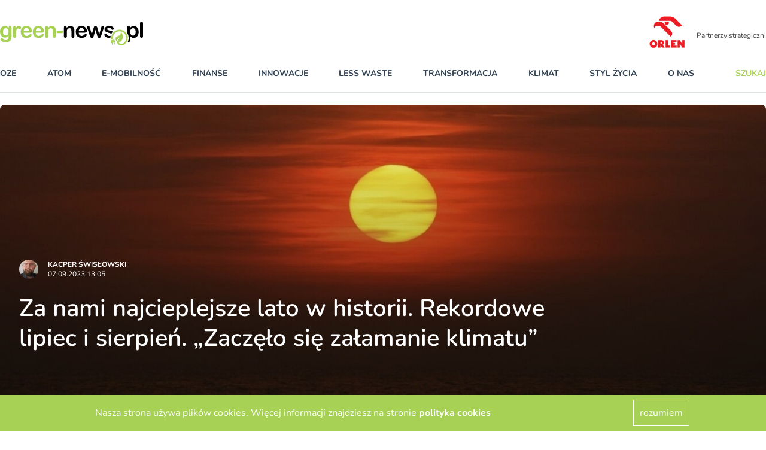

--- FILE ---
content_type: text/html; charset=utf-8
request_url: https://www.green-news.pl/3644-temperatury-klimat-lato-2023-najcieplejsze-copernicus-wmo-onz
body_size: 113852
content:
<!DOCTYPE html><html lang="pl"><head><meta content="width=device-width,initial-scale=1" name="viewport" /><meta name="csrf-param" content="authenticity_token" />
<meta name="csrf-token" content="DtyotsHYkc2SZwinpFIFAuhsXtCReHk6ShxLSi2Hi9R_fRwzdhR3ZYtr604Doups90_hX4mlACbT5WGZWjVVdg" /><link rel="stylesheet" href="https://greennews.b-cdn.net/assets/application-8246c87894f9ec3e4340fcb02bad3a57fd687ecd4cf44e41bd5dcb4937367757.css" media="all" data-turbolinks-track="reload" /><script src="https://greennews.b-cdn.net/assets/application-61915c3f217a3c165c8718f205d112110081cac850a18d12b26ef2b5ca4f2eeb.js" data-turbo-track="reload" defer="defer"></script><link href="manifest.json" rel="manifest" /><link href="https://greennews.b-cdn.net/images/favicon-128x128.png" rel="apple-touch-icon" /><link as="font" crossorigin="" href="https://greennews.b-cdn.net/fonts/nunito-v25-latin-ext_latin-regular.woff2" rel="preload" type="font/woff2" /><link as="font" crossorigin="" href="https://greennews.b-cdn.net/fonts/nunito-v25-latin-ext_latin-600.woff2" rel="preload" type="font/woff2" /><link as="font" crossorigin="" href="https://greennews.b-cdn.net/fonts/nunito-v25-latin-ext_latin-700.woff2" rel="preload" type="font/woff2" /><link as="font" crossorigin="" href="https://greennews.b-cdn.net/fonts/nunito-v25-latin-ext_latin-italic.woff2" rel="preload" type="font/woff2" /><title>Green-news.pl - Za nami najcieplejsze lato w historii. Rekordowe lipiec i sierpień. „Zaczęło się załamanie klimatu”</title><meta name="keywords" content="World Meteorological Organization, Światowa Organizacja Meteorologiczna, Copernicus, zmiany klimatu, klimat, ocieplenie, lipiec, sierpień, lato, 2023," /><meta name="description" content="Podsumowanie tegorocznego lata opublikowały Copernicus i Światowa Organizacja Meteorologiczna. Na alarm, nie pierwszy raz, bije sekretarz generalny ONZ. Za nami" /><link href="/images/favicon.ico" rel="shortcut icon" type="image/vnd.microsoft.icon" /><script async="" data-account="G-RNY0GJ1T0H" id="gtag" src="https://www.googletagmanager.com/gtag/js?id=G-RNY0GJ1T0H"></script><meta property="og:title" content="Za nami najcieplejsze lato w historii. Rekordowe lipiec i sierpień. „Zaczęło się załamanie klimatu”" /><meta property="og:description" content="Podsumowanie tegorocznego lata opublikowały Copernicus i Światowa Organizacja Meteorologiczna. Na alarm, nie pierwszy raz, bije sekretarz generalny ONZ. Za nami " /><meta property="og:image" content="https://s3.elibri.com.pl/greennews/system/uploads/post/main_image/3644/image-from-rawpixel-id-6031136-jpeg.webp?X-Amz-Expires=600&amp;X-Amz-Date=20260122T040549Z&amp;X-Amz-Algorithm=AWS4-HMAC-SHA256&amp;X-Amz-Credential=green_TdHW9VGdef%2F20260122%2Feu%2Fs3%2Faws4_request&amp;X-Amz-SignedHeaders=host&amp;X-Amz-Signature=38f42d666270a4aa5b0a8fcefdb3aaf6bdc3f6216495c575151afd91763467a7" /><meta name="twitter:card" content="summary" /><meta name="twitter:description" content="Podsumowanie tegorocznego lata opublikowały Copernicus i Światowa Organizacja Meteorologiczna. Na alarm, nie pierwszy raz, bije sekretarz generalny ONZ. Za nami " /><meta name="twitter:title" content="Za nami najcieplejsze lato w historii. Rekordowe lipiec i sierpień. „Zaczęło się załamanie klimatu”" /><meta name="twitter:image" content="https://s3.elibri.com.pl/greennews/system/uploads/post/main_image/3644/image-from-rawpixel-id-6031136-jpeg.webp?X-Amz-Expires=600&amp;X-Amz-Date=20260122T040549Z&amp;X-Amz-Algorithm=AWS4-HMAC-SHA256&amp;X-Amz-Credential=green_TdHW9VGdef%2F20260122%2Feu%2Fs3%2Faws4_request&amp;X-Amz-SignedHeaders=host&amp;X-Amz-Signature=38f42d666270a4aa5b0a8fcefdb3aaf6bdc3f6216495c575151afd91763467a7" /><script type="application/ld+json">{
  "@context": "http://schema.org",
  "@type": "NewsArticle",
  "mainEntityOfPage": {
    "@type": "WebPage",
    "@id": "https://google.com/article"
  },
  "headline": "Za nami najcieplejsze lato w historii. Rekordowe lipiec i sierpień. „Zaczęło się załamanie klimatu”",
  "dateline": "Warszawa, PL",
  "image": [
    "https://s3.elibri.com.pl/greennews/system/uploads/post/main_image/3644/image-from-rawpixel-id-6031136-jpeg.webp?X-Amz-Expires=600&X-Amz-Date=20260122T040549Z&X-Amz-Algorithm=AWS4-HMAC-SHA256&X-Amz-Credential=green_TdHW9VGdef%2F20260122%2Feu%2Fs3%2Faws4_request&X-Amz-SignedHeaders=host&X-Amz-Signature=38f42d666270a4aa5b0a8fcefdb3aaf6bdc3f6216495c575151afd91763467a7"
  ],
  "inLanguage": "pl",
  "datePublished": "2023-09-07 13:05:32 +0200",
  "dateModified": "2023-09-07 13:05:32 +0200",
  "description": "Podsumowanie tegorocznego lata opublikowały Copernicus i Światowa Organizacja Meteorologiczna. Na alarm, nie pierwszy raz, bije sekretarz generalny ONZ. Za nami ",
  "articleBody": "Podsumowanie tegorocznego lata opublikowały Copernicus i Światowa Organizacja Meteorologiczna. Na alarm, nie pierwszy raz, bije sekretarz generalny ONZ\n\nOkres lipiec-sierpień 2023 roku był najcieplejszym latem w historii pomiarów, a średnia temperatura wynosiła 16,77 stopnia Celsjusza. To ponad 0,66 st. C powyżej średniej w analogicznym czasie w latach ubiegłych – przekazały unijna agenda Copernicus Climate Change Service i Światowa Organizacja Meteorologiczna (WMO). W Europie lato br. było 5. najcieplejszym w historii, ze średnią temperatur 19,63 st. C (o 0,83 stopnia więcej niż zwykle).\r\n\r\nPrzeczytaj też: W Szkocji pod wiatraki ścięto prawie 16 milionów drzew\r\n\r\nJak już pisałem, lipiec tego roku był najgorętszym miesiącem w historii pomiarów. Natomiast WMO i Copernicus właśnie ogłosiły, że sierpień 2023 r. znalazł się w tym zestawieniu na miejscu drugim. Wysokie temperatury sprawiły, że wystąpiły bardziej intensywne susze, które dotknęły nawet Islandię czy północną część Skandynawii. W Europie fala upałów doprowadziła też do serii pożarów.\r\n\r\nWśród innych, niepokojących wieści o wpływie globalnego ocieplenia na sytuację klimatyczną, znalazły się też informacje o rekordowej temperaturze powierzchni oceanów – wyniosła blisko 21 stopni Celsjusza. W najbliższym czasie należy oczekiwać, że temperatura oceanów będzie rosła, ponieważ nad Pacyfikiem rozwija się zjawisko znane jako El Niño (więcej na jego temat tutaj).\r\n\r\nPrzeczytaj też: Walka z wylesianiem idzie jak po grudzie\r\n\r\nZmalał także zasięg lodu arktycznego. W sierpniu był o 12 proc. niższy w porównaniu do średniej z ostatnich lat. Jak komentują eksperci klimatyczni, z powodu El Niño sytuacja będzie się zapewne tylko pogarszać. Pokazał to najgorętszy rok 2016, gdy zjawisko to wystąpiło na Pacyfiku.\r\n\r\nNa najnowsze odczyty zareagował sekretarz generalny ONZ António Guterres. W komunikacie WMO przytoczono jego wypowiedź, w której apeluje do światowych przywódców, by przyspieszyli działania na rzecz walki z ociepleniem klimatu. – Nasza planeta przeżyła właśnie okres, w którym zaczęła się gotować – to najgorętsze lato w historii. Zaczęło się załamanie klimatu. Naukowcy od dawna przed tym ostrzegali. Wciąż możemy uniknąć najgorszego – nie mamy chwili do stracenia – mówił Guterres.",
  "author": {
    "@type": "Person",
    "name": "Kacper Świsło­wski"
  },
  "publisher": {
    "@type": "Organization",
    "name": "Green-news.pl",
    "logo": {
      "@type": "ImageObject",
      "url": "https://www.green-news.pl/images/logo.png"
    }
  }
}</script></head><body data-controller="alert search"><header>
  <div class="block xl:hidden">
    <ydiv class="container mx-auto 2xl:max-w-screen-xl transition-all duration-400" data-controller='accordion'>
  <div class="navbar xl:max-h-full" data-controller="mobile-menu" data-mobile-menu-target="nav">
    <div class="container 2xl:max-w-screen-xl relative xl:static mx-auto mt-6 bg-white">
      <nav class="grid grid-cols-7 sm:grid-cols-12 xl:flex xl:items-center xl:justify-between border-b border-line pb-5 mb-5 px-4 xl:px-0 nav-fix">
        <div class="transition transform xl:hidden order-1 xl:order-none col-span-4 sm:col-span-9">
          <a href="/" title="greennews.pl" class="block w-32"><svg xmlns="http://www.w3.org/2000/svg" width="239.076" height="40" viewBox="0 0 239.076 40"><g transform="translate(-258.423 -269.799)"><g transform="translate(258.423 277.052)"><path d="M277.541,283.3v14.236a14.911,14.911,0,0,1-.521,4.2,6.725,6.725,0,0,1-1.67,2.909,7.006,7.006,0,0,1-3.007,1.705,16.368,16.368,0,0,1-4.623.557,13.44,13.44,0,0,1-4.523-.71,7.814,7.814,0,0,1-3.07-1.831,3.341,3.341,0,0,1-1.077-2.307,1.9,1.9,0,0,1,.61-1.463,2.092,2.092,0,0,1,1.472-.565,2.414,2.414,0,0,1,1.885.951q.395.485.817.978a4.786,4.786,0,0,0,.933.845,3.673,3.673,0,0,0,1.23.52,7.163,7.163,0,0,0,1.651.171,6.672,6.672,0,0,0,2.953-.53,3.023,3.023,0,0,0,1.472-1.48,5.964,5.964,0,0,0,.493-2.038q.072-1.085.108-3.491a8.046,8.046,0,0,1-2.612,2.406,7.13,7.13,0,0,1-3.527.826,7.438,7.438,0,0,1-4.3-1.257,8.023,8.023,0,0,1-2.827-3.518,12.945,12.945,0,0,1-.987-5.224,12.371,12.371,0,0,1,.6-3.985,8.359,8.359,0,0,1,1.714-3,7.343,7.343,0,0,1,2.567-1.84,8.067,8.067,0,0,1,3.2-.62,7.68,7.68,0,0,1,3.608.8,8.79,8.79,0,0,1,2.837,2.5v-.664a2.852,2.852,0,0,1,.628-1.974,2.073,2.073,0,0,1,1.616-.7,1.9,1.9,0,0,1,1.884.924A6.073,6.073,0,0,1,277.541,283.3Zm-14.2,6.211a6.777,6.777,0,0,0,1.3,4.506,4.218,4.218,0,0,0,3.366,1.526,4.389,4.389,0,0,0,2.307-.656,4.8,4.8,0,0,0,1.768-1.975,6.908,6.908,0,0,0,.682-3.2,7.353,7.353,0,0,0-1.32-4.668,4.213,4.213,0,0,0-3.473-1.669,4.079,4.079,0,0,0-3.366,1.6A7.164,7.164,0,0,0,263.341,289.512Z" transform="translate(-258.423 -279.676)" fill="#a6d154"/><path d="M293.1,292.564v4.092a3.155,3.155,0,0,1-.7,2.235,2.334,2.334,0,0,1-1.777.745,2.245,2.245,0,0,1-1.741-.754,3.217,3.217,0,0,1-.682-2.226V283.015q0-3.3,2.387-3.3a2,2,0,0,1,1.759.772,4.256,4.256,0,0,1,.592,2.28,8.593,8.593,0,0,1,1.8-2.28,3.73,3.73,0,0,1,2.468-.772,6.326,6.326,0,0,1,3,.772,2.307,2.307,0,0,1,1.454,2.046,1.943,1.943,0,0,1-.62,1.481,1.921,1.921,0,0,1-1.337.584,6.119,6.119,0,0,1-1.3-.332,6.053,6.053,0,0,0-1.822-.332,2.663,2.663,0,0,0-1.759.565,3.627,3.627,0,0,0-1.06,1.678,11.752,11.752,0,0,0-.521,2.648Q293.1,290.357,293.1,292.564Z" transform="translate(-266.307 -279.676)" fill="#a6d154"/><path d="M320.006,290.864h-9.586a6.5,6.5,0,0,0,.673,2.944,4.5,4.5,0,0,0,4.138,2.567,5.88,5.88,0,0,0,1.607-.207,5.217,5.217,0,0,0,1.409-.646,10.777,10.777,0,0,0,1.257-.942q.575-.5,1.49-1.365a1.606,1.606,0,0,1,1.076-.323,1.777,1.777,0,0,1,1.221.413,1.48,1.48,0,0,1,.466,1.167,3.184,3.184,0,0,1-.521,1.553,6.165,6.165,0,0,1-1.571,1.706,8.962,8.962,0,0,1-2.639,1.355,11.371,11.371,0,0,1-3.653.538,9.773,9.773,0,0,1-7.342-2.693,10.024,10.024,0,0,1-2.621-7.306,12.185,12.185,0,0,1,.646-4.029,8.881,8.881,0,0,1,1.885-3.187,8.194,8.194,0,0,1,3.052-2.038,10.966,10.966,0,0,1,4.021-.708,9.537,9.537,0,0,1,4.927,1.211,7.976,7.976,0,0,1,3.079,3.133,8.234,8.234,0,0,1,1.023,3.913q0,1.85-1.06,2.4A6.592,6.592,0,0,1,320.006,290.864Zm-9.586-2.782h8.886a5.957,5.957,0,0,0-1.356-3.761,4.058,4.058,0,0,0-3.1-1.248,3.917,3.917,0,0,0-3.007,1.266A6.284,6.284,0,0,0,310.421,288.082Z" transform="translate(-270.862 -279.663)" fill="#a6d154"/><path d="M347.468,290.864h-9.586a6.5,6.5,0,0,0,.673,2.944,4.505,4.505,0,0,0,4.138,2.567,5.88,5.88,0,0,0,1.607-.207,5.227,5.227,0,0,0,1.409-.646,10.773,10.773,0,0,0,1.257-.942q.575-.5,1.49-1.365a1.609,1.609,0,0,1,1.077-.323,1.774,1.774,0,0,1,1.221.413,1.478,1.478,0,0,1,.467,1.167,3.185,3.185,0,0,1-.521,1.553,6.165,6.165,0,0,1-1.571,1.706,8.961,8.961,0,0,1-2.639,1.355,11.371,11.371,0,0,1-3.653.538,9.774,9.774,0,0,1-7.342-2.693,10.027,10.027,0,0,1-2.621-7.306,12.185,12.185,0,0,1,.646-4.029,8.882,8.882,0,0,1,1.884-3.187,8.188,8.188,0,0,1,3.052-2.038,10.966,10.966,0,0,1,4.021-.708,9.539,9.539,0,0,1,4.927,1.211,7.986,7.986,0,0,1,3.079,3.133,8.234,8.234,0,0,1,1.023,3.913q0,1.85-1.06,2.4A6.592,6.592,0,0,1,347.468,290.864Zm-9.586-2.782h8.886a5.962,5.962,0,0,0-1.356-3.761,4.058,4.058,0,0,0-3.1-1.248,3.92,3.92,0,0,0-3.007,1.266A6.288,6.288,0,0,0,337.883,288.082Z" transform="translate(-278.132 -279.663)" fill="#a6d154"/><path d="M365.981,282.422v.593a8.575,8.575,0,0,1,2.827-2.5,7.534,7.534,0,0,1,3.527-.8,7.04,7.04,0,0,1,3.465.844,5.363,5.363,0,0,1,2.28,2.387,5.684,5.684,0,0,1,.628,1.939,20.1,20.1,0,0,1,.144,2.657v9.119a3.249,3.249,0,0,1-.674,2.226,2.237,2.237,0,0,1-1.75.754,2.261,2.261,0,0,1-1.777-.772,3.226,3.226,0,0,1-.682-2.208v-8.167a8.153,8.153,0,0,0-.673-3.706,2.741,2.741,0,0,0-2.683-1.284,3.967,3.967,0,0,0-2.387.781,4.486,4.486,0,0,0-1.58,2.145,15.346,15.346,0,0,0-.359,4.093v6.139a3.185,3.185,0,0,1-.691,2.235,2.328,2.328,0,0,1-1.786.745,2.224,2.224,0,0,1-1.742-.772,3.229,3.229,0,0,1-.682-2.208V282.494A3.08,3.08,0,0,1,362,280.4a2.112,2.112,0,0,1,1.669-.692,2.269,2.269,0,0,1,1.167.305,2.195,2.195,0,0,1,.835.916A3.224,3.224,0,0,1,365.981,282.422Z" transform="translate(-285.68 -279.676)" fill="#a6d154"/><path d="M395.3,294.584h-5.673a2.857,2.857,0,0,1-1.965-.6,1.984,1.984,0,0,1-.673-1.553,2.033,2.033,0,0,1,.655-1.571,2.851,2.851,0,0,1,1.984-.6H395.3a2.853,2.853,0,0,1,1.984.6,2.2,2.2,0,0,1,.009,3.123A2.842,2.842,0,0,1,395.3,294.584Z" transform="translate(-292.459 -282.468)" fill="#a6d154"/></g><g transform="translate(443.255 283.329)"><path d="M525.334,288.2A13.855,13.855,0,0,0,511.8,304.936l2.561-.67a11.194,11.194,0,1,1,22.164-2.229c0,4.348-2.74,8.42-6.515,9.681-2.428.812-6.078,0-5.981-2.582a5.977,5.977,0,0,0,4.627-2.539,10.1,10.1,0,0,0,2.165-6.545c-.094-5.18-2.79-7.323-2.905-7.412a.258.258,0,0,0-.415.212,6.646,6.646,0,0,1-1.493,4.078,6.332,6.332,0,0,1-3.412,1.973c-1.415.429-2.752.834-3.6,2.788a5.138,5.138,0,0,0,1.19,5.656,9.944,9.944,0,0,1,3.557-4.806,8.792,8.792,0,0,1,2.914-1.4.069.069,0,0,1,.053.124c-4.185,2.841-7.447,8.253-3.692,11.654,3.253,2.946,9.945,2.4,13.851-3.38a13.533,13.533,0,0,0,2.3-7.5A13.851,13.851,0,0,0,525.334,288.2Z" transform="translate(-510.25 -288.201)" fill="#a6d154"/><path d="M517.155,314.677l-.92-3.517a.576.576,0,0,0-.7-.411l-5.3,1.385a.575.575,0,0,0-.411.7l.919,3.517a.575.575,0,0,0,.7.411l.318-.083c.3,1.162.2.754.691,2.643a.612.612,0,1,0,1.184-.31c-.545-2.084-.444-1.7-.691-2.643l2.262-.591.691,2.643a.612.612,0,1,0,1.184-.31c-.479-1.835-.411-1.571-.69-2.643l.352-.092A.576.576,0,0,0,517.155,314.677Z" transform="translate(-509.803 -294.165)" fill="#a6d154"/></g><g transform="translate(365.267 269.799)"><path d="M408.331,282.422v.593a8.577,8.577,0,0,1,2.828-2.5,7.53,7.53,0,0,1,3.527-.8,7.04,7.04,0,0,1,3.465.844,5.362,5.362,0,0,1,2.279,2.387,5.668,5.668,0,0,1,.629,1.939,20.116,20.116,0,0,1,.143,2.657v9.119a3.249,3.249,0,0,1-.673,2.226,2.239,2.239,0,0,1-1.751.754,2.261,2.261,0,0,1-1.777-.772,3.229,3.229,0,0,1-.682-2.208v-8.167a8.163,8.163,0,0,0-.674-3.706,2.741,2.741,0,0,0-2.684-1.284,3.97,3.97,0,0,0-2.387.781A4.485,4.485,0,0,0,409,286.425a15.334,15.334,0,0,0-.36,4.093v6.139a3.182,3.182,0,0,1-.691,2.235,2.327,2.327,0,0,1-1.786.745,2.222,2.222,0,0,1-1.741-.772,3.226,3.226,0,0,1-.682-2.208V282.494a3.083,3.083,0,0,1,.61-2.091,2.113,2.113,0,0,1,1.67-.692,2.269,2.269,0,0,1,1.167.305,2.195,2.195,0,0,1,.835.916A3.223,3.223,0,0,1,408.331,282.422Z" transform="translate(-403.736 -272.423)"/><path d="M445.231,290.864h-9.586a6.5,6.5,0,0,0,.673,2.944,4.5,4.5,0,0,0,4.137,2.567,5.885,5.885,0,0,0,1.607-.207,5.237,5.237,0,0,0,1.409-.646,10.837,10.837,0,0,0,1.257-.942q.573-.5,1.49-1.365a1.608,1.608,0,0,1,1.077-.323,1.774,1.774,0,0,1,1.221.413,1.478,1.478,0,0,1,.467,1.167,3.185,3.185,0,0,1-.521,1.553,6.169,6.169,0,0,1-1.571,1.706,8.958,8.958,0,0,1-2.638,1.355,11.375,11.375,0,0,1-3.653.538,9.773,9.773,0,0,1-7.342-2.693,10.027,10.027,0,0,1-2.62-7.306,12.185,12.185,0,0,1,.646-4.029,8.881,8.881,0,0,1,1.884-3.187,8.185,8.185,0,0,1,3.051-2.038,10.969,10.969,0,0,1,4.021-.708,9.537,9.537,0,0,1,4.927,1.211,7.983,7.983,0,0,1,3.079,3.133,8.234,8.234,0,0,1,1.023,3.913q0,1.85-1.06,2.4A6.6,6.6,0,0,1,445.231,290.864Zm-9.586-2.782h8.886a5.957,5.957,0,0,0-1.355-3.761,4.058,4.058,0,0,0-3.1-1.248,3.916,3.916,0,0,0-3.007,1.266A6.288,6.288,0,0,0,435.645,288.082Z" transform="translate(-410.857 -272.41)"/><path d="M461.129,282.763l3.2,10.95,2.908-10.178q.467-1.6.69-2.182a2.834,2.834,0,0,1,.845-1.113,2.527,2.527,0,0,1,1.7-.529,2.562,2.562,0,0,1,1.715.529,3.047,3.047,0,0,1,.871,1.149q.25.62.7,2.146l2.908,10.178,3.232-10.95q.323-1.185.521-1.714a2.266,2.266,0,0,1,.664-.934,2,2,0,0,1,1.346-.4,2.153,2.153,0,0,1,1.526.61,1.916,1.916,0,0,1,.646,1.437,7.489,7.489,0,0,1-.557,2.279l-4,11.74q-.521,1.491-.808,2.154a3.219,3.219,0,0,1-.906,1.185,3.028,3.028,0,0,1-3.447-.036,3.355,3.355,0,0,1-.943-1.364q-.3-.808-.664-2.1l-2.8-9.55-2.71,9.55a11.745,11.745,0,0,1-1.167,3.007,2.387,2.387,0,0,1-2.208,1.015,2.8,2.8,0,0,1-1.374-.314,2.658,2.658,0,0,1-.943-.9,6.842,6.842,0,0,1-.664-1.383q-.288-.8-.448-1.265l-3.968-11.74a8.3,8.3,0,0,1-.592-2.279,1.96,1.96,0,0,1,.628-1.418,2.1,2.1,0,0,1,1.544-.629,1.794,1.794,0,0,1,1.651.692A10.23,10.23,0,0,1,461.129,282.763Z" transform="translate(-417.675 -272.423)"/><path d="M576.912,294.033V272.779a3.3,3.3,0,0,1,.656-2.226,2.219,2.219,0,0,1,1.768-.754,2.32,2.32,0,0,1,1.795.745,3.211,3.211,0,0,1,.682,2.235v21.254a3.185,3.185,0,0,1-.69,2.235,2.329,2.329,0,0,1-1.787.745,2.216,2.216,0,0,1-1.751-.772A3.261,3.261,0,0,1,576.912,294.033Z" transform="translate(-449.581 -269.799)"/><path d="M565.815,284.325a8.041,8.041,0,0,0-3.006-3.411,7.825,7.825,0,0,0-4.165-1.167,7.029,7.029,0,0,0-3.375.8,9.685,9.685,0,0,0-2.873,2.5v-.592a2.9,2.9,0,0,0-.655-2.038,2.206,2.206,0,0,0-1.7-.709,2.111,2.111,0,0,0-1.669.692,3.08,3.08,0,0,0-.61,2.091v8.817a15.294,15.294,0,0,1,2.562,8.482,15.1,15.1,0,0,1-1.637,6.771,2.411,2.411,0,0,0,1.355.343q2.351,0,2.351-3.232v-7.36a10.085,10.085,0,0,0,2.72,2.478,6.836,6.836,0,0,0,3.528.843,7.756,7.756,0,0,0,3.257-.691,7.627,7.627,0,0,0,2.63-1.975,9.318,9.318,0,0,0,1.75-3.176,12.965,12.965,0,0,0,.638-4.156A11.9,11.9,0,0,0,565.815,284.325Zm-4.443,8.688a4.876,4.876,0,0,1-1.669,2.127,3.939,3.939,0,0,1-2.262.71,4.326,4.326,0,0,1-3.429-1.624,6.816,6.816,0,0,1-1.382-4.551,6.976,6.976,0,0,1,1.391-4.7,4.36,4.36,0,0,1,3.42-1.6,3.933,3.933,0,0,1,2.325.745,4.885,4.885,0,0,1,1.642,2.137,9.657,9.657,0,0,1-.036,6.758Z" transform="translate(-441.865 -272.423)"/><g transform="translate(67.613 7.288)"><path d="M499.476,289.97a26.683,26.683,0,0,0,4.12,1.319,12.114,12.114,0,0,1,3.223,1.132,1.949,1.949,0,0,1,.607.59,15.48,15.48,0,0,1,1.849-2.888c.245-.3.5-.591.768-.872-.134-.081-.262-.164-.406-.241a16.152,16.152,0,0,0-3.725-1.329q-1.92-.467-3.015-.79a5.373,5.373,0,0,1-1.741-.816,1.528,1.528,0,0,1-.646-1.266,1.65,1.65,0,0,1,.879-1.41,4.012,4.012,0,0,1,2.208-.565,4.132,4.132,0,0,1,2.046.431,4.445,4.445,0,0,1,1.31,1.149,8.473,8.473,0,0,0,1.212,1.293,1.971,1.971,0,0,0,1.284.431,2.238,2.238,0,0,0,1.607-.539,1.825,1.825,0,0,0,.565-1.382,2.88,2.88,0,0,0-.529-1.579,5.222,5.222,0,0,0-1.543-1.472,8.545,8.545,0,0,0-2.532-1.059,13.588,13.588,0,0,0-3.419-.4,9.944,9.944,0,0,0-4.137.781,6.035,6.035,0,0,0-2.594,2.092,4.906,4.906,0,0,0-.88,2.782,4.176,4.176,0,0,0,.951,2.782A6.791,6.791,0,0,0,499.476,289.97Z" transform="translate(-495.77 -279.711)"/><path d="M506.214,300.688a4.591,4.591,0,0,1-1.852.348,5.437,5.437,0,0,1-2.862-.646,5.363,5.363,0,0,1-1.8-1.957,4.135,4.135,0,0,0-.79-1.06,1.7,1.7,0,0,0-1.185-.376,1.967,1.967,0,0,0-1.454.574,1.881,1.881,0,0,0-.575,1.382,4.069,4.069,0,0,0,.9,2.432,6.59,6.59,0,0,0,2.782,2.019,11.442,11.442,0,0,0,4.524.808,17.111,17.111,0,0,0,1.876-.109A15.273,15.273,0,0,1,506.214,300.688Z" transform="translate(-495.692 -284.287)"/></g></g></g></svg></a>
        </div>
        <div id="hamburger" class="relative xl:hidden arrow-accordion order-4 xl:order-none" data-action="click->mobile-menu#toggle" data-mobile-menu-target="menu">
          <div id="nav-icon3" data-mobile-menu-target="hamburger" class="absolute right-0 w-8 h-6 transiton transform duration-500 rotate-0 cursor-pointer">
            <span class="belt-1 belt-pseudo h-0.5 bg-bgcategory block absolute w-full max-w-rem2 rounded-xl opacity-100 left-0 transiota tion transform duration-300 re-0 top-0"></span>
            <span class="belt-2 belt-pseudo bg-bgcategory block absolute h-0.5 w-full max-w-rem2 rounded-xl opacity-100 left-0 transition transform duration-300 rotate-0 top-2"></span>
            <span class="belt-3 h-0.5 bg-bgcategory block absolute w-full max-w-rem1half rounded-xl opacity-100 left-0 transition transform duration-300 rotate-0 top-2"></span>
            <span class="belt-4 belt-pseudo h-0.5 bg-bgcategory block absolute w-full max-w-rem2 rounded-xl opacity-100 left-0 transition transform duration-300 rotate-0 top-4"></span>
          </div>
        </div>
        <ul class="overflow-hidden bg-white xl:overflow-visible xl:flex items-center justify-between w-full xl:pr-20 xl:mr-5 xl:border-r uppercase font-bold text-sm navbar max-h-0 left-0 xl:left-auto order-5 xl:order-none hidden" data-mobile-menu-target="maxmenu">
          <li class="logo-sticky transition-all duration-1000 transform scale-0 w-0 absolute left-full hidden">
            <a href="/" title="greennews.pl" class="w-0"><svg xmlns="http://www.w3.org/2000/svg" width="239.076" height="40" viewBox="0 0 239.076 40"><g transform="translate(-258.423 -269.799)"><g transform="translate(258.423 277.052)"><path d="M277.541,283.3v14.236a14.911,14.911,0,0,1-.521,4.2,6.725,6.725,0,0,1-1.67,2.909,7.006,7.006,0,0,1-3.007,1.705,16.368,16.368,0,0,1-4.623.557,13.44,13.44,0,0,1-4.523-.71,7.814,7.814,0,0,1-3.07-1.831,3.341,3.341,0,0,1-1.077-2.307,1.9,1.9,0,0,1,.61-1.463,2.092,2.092,0,0,1,1.472-.565,2.414,2.414,0,0,1,1.885.951q.395.485.817.978a4.786,4.786,0,0,0,.933.845,3.673,3.673,0,0,0,1.23.52,7.163,7.163,0,0,0,1.651.171,6.672,6.672,0,0,0,2.953-.53,3.023,3.023,0,0,0,1.472-1.48,5.964,5.964,0,0,0,.493-2.038q.072-1.085.108-3.491a8.046,8.046,0,0,1-2.612,2.406,7.13,7.13,0,0,1-3.527.826,7.438,7.438,0,0,1-4.3-1.257,8.023,8.023,0,0,1-2.827-3.518,12.945,12.945,0,0,1-.987-5.224,12.371,12.371,0,0,1,.6-3.985,8.359,8.359,0,0,1,1.714-3,7.343,7.343,0,0,1,2.567-1.84,8.067,8.067,0,0,1,3.2-.62,7.68,7.68,0,0,1,3.608.8,8.79,8.79,0,0,1,2.837,2.5v-.664a2.852,2.852,0,0,1,.628-1.974,2.073,2.073,0,0,1,1.616-.7,1.9,1.9,0,0,1,1.884.924A6.073,6.073,0,0,1,277.541,283.3Zm-14.2,6.211a6.777,6.777,0,0,0,1.3,4.506,4.218,4.218,0,0,0,3.366,1.526,4.389,4.389,0,0,0,2.307-.656,4.8,4.8,0,0,0,1.768-1.975,6.908,6.908,0,0,0,.682-3.2,7.353,7.353,0,0,0-1.32-4.668,4.213,4.213,0,0,0-3.473-1.669,4.079,4.079,0,0,0-3.366,1.6A7.164,7.164,0,0,0,263.341,289.512Z" transform="translate(-258.423 -279.676)" fill="#a6d154"/><path d="M293.1,292.564v4.092a3.155,3.155,0,0,1-.7,2.235,2.334,2.334,0,0,1-1.777.745,2.245,2.245,0,0,1-1.741-.754,3.217,3.217,0,0,1-.682-2.226V283.015q0-3.3,2.387-3.3a2,2,0,0,1,1.759.772,4.256,4.256,0,0,1,.592,2.28,8.593,8.593,0,0,1,1.8-2.28,3.73,3.73,0,0,1,2.468-.772,6.326,6.326,0,0,1,3,.772,2.307,2.307,0,0,1,1.454,2.046,1.943,1.943,0,0,1-.62,1.481,1.921,1.921,0,0,1-1.337.584,6.119,6.119,0,0,1-1.3-.332,6.053,6.053,0,0,0-1.822-.332,2.663,2.663,0,0,0-1.759.565,3.627,3.627,0,0,0-1.06,1.678,11.752,11.752,0,0,0-.521,2.648Q293.1,290.357,293.1,292.564Z" transform="translate(-266.307 -279.676)" fill="#a6d154"/><path d="M320.006,290.864h-9.586a6.5,6.5,0,0,0,.673,2.944,4.5,4.5,0,0,0,4.138,2.567,5.88,5.88,0,0,0,1.607-.207,5.217,5.217,0,0,0,1.409-.646,10.777,10.777,0,0,0,1.257-.942q.575-.5,1.49-1.365a1.606,1.606,0,0,1,1.076-.323,1.777,1.777,0,0,1,1.221.413,1.48,1.48,0,0,1,.466,1.167,3.184,3.184,0,0,1-.521,1.553,6.165,6.165,0,0,1-1.571,1.706,8.962,8.962,0,0,1-2.639,1.355,11.371,11.371,0,0,1-3.653.538,9.773,9.773,0,0,1-7.342-2.693,10.024,10.024,0,0,1-2.621-7.306,12.185,12.185,0,0,1,.646-4.029,8.881,8.881,0,0,1,1.885-3.187,8.194,8.194,0,0,1,3.052-2.038,10.966,10.966,0,0,1,4.021-.708,9.537,9.537,0,0,1,4.927,1.211,7.976,7.976,0,0,1,3.079,3.133,8.234,8.234,0,0,1,1.023,3.913q0,1.85-1.06,2.4A6.592,6.592,0,0,1,320.006,290.864Zm-9.586-2.782h8.886a5.957,5.957,0,0,0-1.356-3.761,4.058,4.058,0,0,0-3.1-1.248,3.917,3.917,0,0,0-3.007,1.266A6.284,6.284,0,0,0,310.421,288.082Z" transform="translate(-270.862 -279.663)" fill="#a6d154"/><path d="M347.468,290.864h-9.586a6.5,6.5,0,0,0,.673,2.944,4.505,4.505,0,0,0,4.138,2.567,5.88,5.88,0,0,0,1.607-.207,5.227,5.227,0,0,0,1.409-.646,10.773,10.773,0,0,0,1.257-.942q.575-.5,1.49-1.365a1.609,1.609,0,0,1,1.077-.323,1.774,1.774,0,0,1,1.221.413,1.478,1.478,0,0,1,.467,1.167,3.185,3.185,0,0,1-.521,1.553,6.165,6.165,0,0,1-1.571,1.706,8.961,8.961,0,0,1-2.639,1.355,11.371,11.371,0,0,1-3.653.538,9.774,9.774,0,0,1-7.342-2.693,10.027,10.027,0,0,1-2.621-7.306,12.185,12.185,0,0,1,.646-4.029,8.882,8.882,0,0,1,1.884-3.187,8.188,8.188,0,0,1,3.052-2.038,10.966,10.966,0,0,1,4.021-.708,9.539,9.539,0,0,1,4.927,1.211,7.986,7.986,0,0,1,3.079,3.133,8.234,8.234,0,0,1,1.023,3.913q0,1.85-1.06,2.4A6.592,6.592,0,0,1,347.468,290.864Zm-9.586-2.782h8.886a5.962,5.962,0,0,0-1.356-3.761,4.058,4.058,0,0,0-3.1-1.248,3.92,3.92,0,0,0-3.007,1.266A6.288,6.288,0,0,0,337.883,288.082Z" transform="translate(-278.132 -279.663)" fill="#a6d154"/><path d="M365.981,282.422v.593a8.575,8.575,0,0,1,2.827-2.5,7.534,7.534,0,0,1,3.527-.8,7.04,7.04,0,0,1,3.465.844,5.363,5.363,0,0,1,2.28,2.387,5.684,5.684,0,0,1,.628,1.939,20.1,20.1,0,0,1,.144,2.657v9.119a3.249,3.249,0,0,1-.674,2.226,2.237,2.237,0,0,1-1.75.754,2.261,2.261,0,0,1-1.777-.772,3.226,3.226,0,0,1-.682-2.208v-8.167a8.153,8.153,0,0,0-.673-3.706,2.741,2.741,0,0,0-2.683-1.284,3.967,3.967,0,0,0-2.387.781,4.486,4.486,0,0,0-1.58,2.145,15.346,15.346,0,0,0-.359,4.093v6.139a3.185,3.185,0,0,1-.691,2.235,2.328,2.328,0,0,1-1.786.745,2.224,2.224,0,0,1-1.742-.772,3.229,3.229,0,0,1-.682-2.208V282.494A3.08,3.08,0,0,1,362,280.4a2.112,2.112,0,0,1,1.669-.692,2.269,2.269,0,0,1,1.167.305,2.195,2.195,0,0,1,.835.916A3.224,3.224,0,0,1,365.981,282.422Z" transform="translate(-285.68 -279.676)" fill="#a6d154"/><path d="M395.3,294.584h-5.673a2.857,2.857,0,0,1-1.965-.6,1.984,1.984,0,0,1-.673-1.553,2.033,2.033,0,0,1,.655-1.571,2.851,2.851,0,0,1,1.984-.6H395.3a2.853,2.853,0,0,1,1.984.6,2.2,2.2,0,0,1,.009,3.123A2.842,2.842,0,0,1,395.3,294.584Z" transform="translate(-292.459 -282.468)" fill="#a6d154"/></g><g transform="translate(443.255 283.329)"><path d="M525.334,288.2A13.855,13.855,0,0,0,511.8,304.936l2.561-.67a11.194,11.194,0,1,1,22.164-2.229c0,4.348-2.74,8.42-6.515,9.681-2.428.812-6.078,0-5.981-2.582a5.977,5.977,0,0,0,4.627-2.539,10.1,10.1,0,0,0,2.165-6.545c-.094-5.18-2.79-7.323-2.905-7.412a.258.258,0,0,0-.415.212,6.646,6.646,0,0,1-1.493,4.078,6.332,6.332,0,0,1-3.412,1.973c-1.415.429-2.752.834-3.6,2.788a5.138,5.138,0,0,0,1.19,5.656,9.944,9.944,0,0,1,3.557-4.806,8.792,8.792,0,0,1,2.914-1.4.069.069,0,0,1,.053.124c-4.185,2.841-7.447,8.253-3.692,11.654,3.253,2.946,9.945,2.4,13.851-3.38a13.533,13.533,0,0,0,2.3-7.5A13.851,13.851,0,0,0,525.334,288.2Z" transform="translate(-510.25 -288.201)" fill="#a6d154"/><path d="M517.155,314.677l-.92-3.517a.576.576,0,0,0-.7-.411l-5.3,1.385a.575.575,0,0,0-.411.7l.919,3.517a.575.575,0,0,0,.7.411l.318-.083c.3,1.162.2.754.691,2.643a.612.612,0,1,0,1.184-.31c-.545-2.084-.444-1.7-.691-2.643l2.262-.591.691,2.643a.612.612,0,1,0,1.184-.31c-.479-1.835-.411-1.571-.69-2.643l.352-.092A.576.576,0,0,0,517.155,314.677Z" transform="translate(-509.803 -294.165)" fill="#a6d154"/></g><g transform="translate(365.267 269.799)"><path d="M408.331,282.422v.593a8.577,8.577,0,0,1,2.828-2.5,7.53,7.53,0,0,1,3.527-.8,7.04,7.04,0,0,1,3.465.844,5.362,5.362,0,0,1,2.279,2.387,5.668,5.668,0,0,1,.629,1.939,20.116,20.116,0,0,1,.143,2.657v9.119a3.249,3.249,0,0,1-.673,2.226,2.239,2.239,0,0,1-1.751.754,2.261,2.261,0,0,1-1.777-.772,3.229,3.229,0,0,1-.682-2.208v-8.167a8.163,8.163,0,0,0-.674-3.706,2.741,2.741,0,0,0-2.684-1.284,3.97,3.97,0,0,0-2.387.781A4.485,4.485,0,0,0,409,286.425a15.334,15.334,0,0,0-.36,4.093v6.139a3.182,3.182,0,0,1-.691,2.235,2.327,2.327,0,0,1-1.786.745,2.222,2.222,0,0,1-1.741-.772,3.226,3.226,0,0,1-.682-2.208V282.494a3.083,3.083,0,0,1,.61-2.091,2.113,2.113,0,0,1,1.67-.692,2.269,2.269,0,0,1,1.167.305,2.195,2.195,0,0,1,.835.916A3.223,3.223,0,0,1,408.331,282.422Z" transform="translate(-403.736 -272.423)"/><path d="M445.231,290.864h-9.586a6.5,6.5,0,0,0,.673,2.944,4.5,4.5,0,0,0,4.137,2.567,5.885,5.885,0,0,0,1.607-.207,5.237,5.237,0,0,0,1.409-.646,10.837,10.837,0,0,0,1.257-.942q.573-.5,1.49-1.365a1.608,1.608,0,0,1,1.077-.323,1.774,1.774,0,0,1,1.221.413,1.478,1.478,0,0,1,.467,1.167,3.185,3.185,0,0,1-.521,1.553,6.169,6.169,0,0,1-1.571,1.706,8.958,8.958,0,0,1-2.638,1.355,11.375,11.375,0,0,1-3.653.538,9.773,9.773,0,0,1-7.342-2.693,10.027,10.027,0,0,1-2.62-7.306,12.185,12.185,0,0,1,.646-4.029,8.881,8.881,0,0,1,1.884-3.187,8.185,8.185,0,0,1,3.051-2.038,10.969,10.969,0,0,1,4.021-.708,9.537,9.537,0,0,1,4.927,1.211,7.983,7.983,0,0,1,3.079,3.133,8.234,8.234,0,0,1,1.023,3.913q0,1.85-1.06,2.4A6.6,6.6,0,0,1,445.231,290.864Zm-9.586-2.782h8.886a5.957,5.957,0,0,0-1.355-3.761,4.058,4.058,0,0,0-3.1-1.248,3.916,3.916,0,0,0-3.007,1.266A6.288,6.288,0,0,0,435.645,288.082Z" transform="translate(-410.857 -272.41)"/><path d="M461.129,282.763l3.2,10.95,2.908-10.178q.467-1.6.69-2.182a2.834,2.834,0,0,1,.845-1.113,2.527,2.527,0,0,1,1.7-.529,2.562,2.562,0,0,1,1.715.529,3.047,3.047,0,0,1,.871,1.149q.25.62.7,2.146l2.908,10.178,3.232-10.95q.323-1.185.521-1.714a2.266,2.266,0,0,1,.664-.934,2,2,0,0,1,1.346-.4,2.153,2.153,0,0,1,1.526.61,1.916,1.916,0,0,1,.646,1.437,7.489,7.489,0,0,1-.557,2.279l-4,11.74q-.521,1.491-.808,2.154a3.219,3.219,0,0,1-.906,1.185,3.028,3.028,0,0,1-3.447-.036,3.355,3.355,0,0,1-.943-1.364q-.3-.808-.664-2.1l-2.8-9.55-2.71,9.55a11.745,11.745,0,0,1-1.167,3.007,2.387,2.387,0,0,1-2.208,1.015,2.8,2.8,0,0,1-1.374-.314,2.658,2.658,0,0,1-.943-.9,6.842,6.842,0,0,1-.664-1.383q-.288-.8-.448-1.265l-3.968-11.74a8.3,8.3,0,0,1-.592-2.279,1.96,1.96,0,0,1,.628-1.418,2.1,2.1,0,0,1,1.544-.629,1.794,1.794,0,0,1,1.651.692A10.23,10.23,0,0,1,461.129,282.763Z" transform="translate(-417.675 -272.423)"/><path d="M576.912,294.033V272.779a3.3,3.3,0,0,1,.656-2.226,2.219,2.219,0,0,1,1.768-.754,2.32,2.32,0,0,1,1.795.745,3.211,3.211,0,0,1,.682,2.235v21.254a3.185,3.185,0,0,1-.69,2.235,2.329,2.329,0,0,1-1.787.745,2.216,2.216,0,0,1-1.751-.772A3.261,3.261,0,0,1,576.912,294.033Z" transform="translate(-449.581 -269.799)"/><path d="M565.815,284.325a8.041,8.041,0,0,0-3.006-3.411,7.825,7.825,0,0,0-4.165-1.167,7.029,7.029,0,0,0-3.375.8,9.685,9.685,0,0,0-2.873,2.5v-.592a2.9,2.9,0,0,0-.655-2.038,2.206,2.206,0,0,0-1.7-.709,2.111,2.111,0,0,0-1.669.692,3.08,3.08,0,0,0-.61,2.091v8.817a15.294,15.294,0,0,1,2.562,8.482,15.1,15.1,0,0,1-1.637,6.771,2.411,2.411,0,0,0,1.355.343q2.351,0,2.351-3.232v-7.36a10.085,10.085,0,0,0,2.72,2.478,6.836,6.836,0,0,0,3.528.843,7.756,7.756,0,0,0,3.257-.691,7.627,7.627,0,0,0,2.63-1.975,9.318,9.318,0,0,0,1.75-3.176,12.965,12.965,0,0,0,.638-4.156A11.9,11.9,0,0,0,565.815,284.325Zm-4.443,8.688a4.876,4.876,0,0,1-1.669,2.127,3.939,3.939,0,0,1-2.262.71,4.326,4.326,0,0,1-3.429-1.624,6.816,6.816,0,0,1-1.382-4.551,6.976,6.976,0,0,1,1.391-4.7,4.36,4.36,0,0,1,3.42-1.6,3.933,3.933,0,0,1,2.325.745,4.885,4.885,0,0,1,1.642,2.137,9.657,9.657,0,0,1-.036,6.758Z" transform="translate(-441.865 -272.423)"/><g transform="translate(67.613 7.288)"><path d="M499.476,289.97a26.683,26.683,0,0,0,4.12,1.319,12.114,12.114,0,0,1,3.223,1.132,1.949,1.949,0,0,1,.607.59,15.48,15.48,0,0,1,1.849-2.888c.245-.3.5-.591.768-.872-.134-.081-.262-.164-.406-.241a16.152,16.152,0,0,0-3.725-1.329q-1.92-.467-3.015-.79a5.373,5.373,0,0,1-1.741-.816,1.528,1.528,0,0,1-.646-1.266,1.65,1.65,0,0,1,.879-1.41,4.012,4.012,0,0,1,2.208-.565,4.132,4.132,0,0,1,2.046.431,4.445,4.445,0,0,1,1.31,1.149,8.473,8.473,0,0,0,1.212,1.293,1.971,1.971,0,0,0,1.284.431,2.238,2.238,0,0,0,1.607-.539,1.825,1.825,0,0,0,.565-1.382,2.88,2.88,0,0,0-.529-1.579,5.222,5.222,0,0,0-1.543-1.472,8.545,8.545,0,0,0-2.532-1.059,13.588,13.588,0,0,0-3.419-.4,9.944,9.944,0,0,0-4.137.781,6.035,6.035,0,0,0-2.594,2.092,4.906,4.906,0,0,0-.88,2.782,4.176,4.176,0,0,0,.951,2.782A6.791,6.791,0,0,0,499.476,289.97Z" transform="translate(-495.77 -279.711)"/><path d="M506.214,300.688a4.591,4.591,0,0,1-1.852.348,5.437,5.437,0,0,1-2.862-.646,5.363,5.363,0,0,1-1.8-1.957,4.135,4.135,0,0,0-.79-1.06,1.7,1.7,0,0,0-1.185-.376,1.967,1.967,0,0,0-1.454.574,1.881,1.881,0,0,0-.575,1.382,4.069,4.069,0,0,0,.9,2.432,6.59,6.59,0,0,0,2.782,2.019,11.442,11.442,0,0,0,4.524.808,17.111,17.111,0,0,0,1.876-.109A15.273,15.273,0,0,1,506.214,300.688Z" transform="translate(-495.692 -284.287)"/></g></g></g></svg></a>
          </li>

            <li class="px-4 xl:px-0 py-3 xl:py-0 border-b xl:border-none text-darkgray hover:text-bgcategory">
              <a href="/oze">OZE</a>
            </li>
            <li class="px-4 xl:px-0 py-3 xl:py-0 border-b xl:border-none text-darkgray hover:text-bgcategory">
              <a href="/atom">atom</a>
            </li>
            <li class="px-4 xl:px-0 py-3 xl:py-0 border-b xl:border-none text-darkgray hover:text-bgcategory">
              <a href="/e-mobilnosc">e-mobilność</a>
            </li>
            <li class="px-4 xl:px-0 py-3 xl:py-0 border-b xl:border-none text-darkgray hover:text-bgcategory">
              <a href="/finanse">finanse</a>
            </li>
            <li class="px-4 xl:px-0 py-3 xl:py-0 border-b xl:border-none text-darkgray hover:text-bgcategory">
              <a href="/innowacje">innowacje</a>
            </li>
            <li class="px-4 xl:px-0 py-3 xl:py-0 border-b xl:border-none text-darkgray hover:text-bgcategory">
              <a href="/less-waste">less waste</a>
            </li>
            <li class="px-4 xl:px-0 py-3 xl:py-0 border-b xl:border-none text-darkgray hover:text-bgcategory">
              <a href="/transformacja">transformacja</a>
            </li>
            <li class="px-4 xl:px-0 py-3 xl:py-0 border-b xl:border-none text-darkgray hover:text-bgcategory">
              <a href="/klimat">klimat</a>
            </li>
            <li class="px-4 xl:px-0 py-3 xl:py-0 border-b xl:border-none text-darkgray hover:text-bgcategory">
              <a href="/styl-zycia">styl życia</a>
            </li>
          <li class="px-4 xl:px-0 py-3 xl:py-0 border-b xl:border-none text-darkgray hover:text-bgcategory">
            <a href="/o-nas" title="O nas">O nas</a>
          </li>
          <!--
          <li class="xl:hidden px-4 border-b pt-4">
              <div class="swiper-container max-w-xs sm:max-w-sm w-80 sm:w-px610 max-h-16">
                <div class="swiper-wrapper">
                  <div class="swiper-slide flex items-center justify-end">
                    <a href="https://bluemedia.pl/oferta/platnosci/platnosci-online?gclid=Cj0KCQiAnb79BRDgARIsAOVbhRp8c2I8dpiDXANSTUDN36e80xrL61FAZjabJxv24TuvO9O7vR5kjm0aAl1IEALw_wcB" target="_blank" class="max-w-rem4 mb-2">
                      <img src="/images/BM_pion_blue.png" width="252" height="132" alt="Blue Media">
                    </a>
                    <div class="ml-4 text-xs text-gray-700 leading-5">Partner strategiczny</div>
                  </div>
                </div>
              </div>
          </li>
          -->
        </ul>
        <div class="order-7 xl:order-none flex items-center justify-end">
          <div class="flex items-center justify-end lg:justify-start order-3 xl:order-none">
            <button data-search-target="search" data-action="click->search#modal" class="flex items-center text-bgcategory hover:text-hovcol font-bold uppercase text-xs xl:text-sm focus:outline-none" title="Szukaj"><div class="mr-2 w-5 fill-current fill-blue hover:fill-hovcol scale-mirror"><?xml version="1.0" encoding="utf-8"?>
<svg xmlns="http://www.w3.org/2000/svg" xmlns:xlink="http://www.w3.org/1999/xlink" x="0px" y="0px"
	 viewBox="0 0 92 92" enable-background="new 0 0 92 92" xml:space="preserve">
<path id="XMLID_1102_" d="M57.8,2.2c-17.1,0-31,14.1-31,31.3c0,7.3,2.5,13.9,6.6,19.3L4,82.6c-1.7,1.8-1.7,4.6,0,6.3
	c0.9,0.9,2,1.3,3.1,1.3c1.2,0,2.3-0.4,3.2-1.3l29.4-29.8c5.1,3.7,11.3,5.8,18,5.8c17.1,0,31-14.1,31-31.3S74.9,2.2,57.8,2.2z
	 M57.8,57c-12.7,0-23-10.5-23-23.4c0-12.9,10.3-23.4,23-23.4c12.7,0,23,10.5,23,23.4C80.8,46.5,70.5,57,57.8,57z M73.3,34
	c-0.2,1.7-1.7,3-3.4,3c-0.2,0-0.3,0-0.5,0c-1.9-0.3-3.2-2-3-3.9c0.7-5.2-5.1-7.9-5.4-8c-1.7-0.8-2.5-2.9-1.7-4.6s2.8-2.5,4.6-1.8
	C64.3,18.8,74.7,23.6,73.3,34z M66,41.6c0.7,0.7,1.2,1.8,1.2,2.8c0,1.1-0.4,2.1-1.2,2.8c-0.7,0.7-1.8,1.2-2.8,1.2
	c-1,0-2.1-0.4-2.8-1.2c-0.7-0.7-1.2-1.8-1.2-2.8c0-1,0.4-2.1,1.2-2.8c0.7-0.7,1.8-1.2,2.8-1.2C64.2,40.4,65.2,40.8,66,41.6z"/>
</svg>
</div><span class="hidden xl:inline-block">SZUKAJ</span></button>
          </div>
        </div>
      </nav>
    </div>
  </div>
  <div class="xl:hidden px-4">
      <div id="swiper-mobile" class="swiper-container mr-0 max-w-xs sm:max-w-sm w-80 sm:w-px610 max-h-16">
        <div class="swiper-wrapper">
          <div class="swiper-slide flex items-center justify-between">
            <div class="text-xs text-gray-700 mr-4 leading-5">Partnerzy strategiczni</div>
            <a href="https://www.orlen.pl/pl" target="_blank" class="ml-4 mb-3">
              <img src="/images/orlen2.jpg" width="197" height="179" alt="Orlen" class="w-16">
            </a>
          </div>
          <!--
          <div class="swiper-slide flex items-center justify-between">
            <div class="text-xs text-gray-700 mr-4 leading-5">Partnerzy wspierający</div>
            <a href="https://www.tauron.pl/dla-domu" target="_blank" class="ml-4">
              <img src="/images/tauron.jpg" width="600" height="152" alt="Tauron" class="w-32">
            </a>
          </div>
          -->
        </div>
      </div>
  </div>
</div>

  </div>
  <div class="hidden xl:block">
    
<div class="container mx-auto 2xl:max-w-screen-xl transition-all duration-400" data-controller='fixed-menu accordion' data-action="scroll@window->fixed-menu#handle" data-fixed-menu-target="head">
  <div class="flex items-center justify-between my-6 top-bar hidden xl:flex">
    <h1 class="w-1/4"><a href="/" title="greennews.pl"><svg xmlns="http://www.w3.org/2000/svg" width="239.076" height="40" viewBox="0 0 239.076 40"><g transform="translate(-258.423 -269.799)"><g transform="translate(258.423 277.052)"><path d="M277.541,283.3v14.236a14.911,14.911,0,0,1-.521,4.2,6.725,6.725,0,0,1-1.67,2.909,7.006,7.006,0,0,1-3.007,1.705,16.368,16.368,0,0,1-4.623.557,13.44,13.44,0,0,1-4.523-.71,7.814,7.814,0,0,1-3.07-1.831,3.341,3.341,0,0,1-1.077-2.307,1.9,1.9,0,0,1,.61-1.463,2.092,2.092,0,0,1,1.472-.565,2.414,2.414,0,0,1,1.885.951q.395.485.817.978a4.786,4.786,0,0,0,.933.845,3.673,3.673,0,0,0,1.23.52,7.163,7.163,0,0,0,1.651.171,6.672,6.672,0,0,0,2.953-.53,3.023,3.023,0,0,0,1.472-1.48,5.964,5.964,0,0,0,.493-2.038q.072-1.085.108-3.491a8.046,8.046,0,0,1-2.612,2.406,7.13,7.13,0,0,1-3.527.826,7.438,7.438,0,0,1-4.3-1.257,8.023,8.023,0,0,1-2.827-3.518,12.945,12.945,0,0,1-.987-5.224,12.371,12.371,0,0,1,.6-3.985,8.359,8.359,0,0,1,1.714-3,7.343,7.343,0,0,1,2.567-1.84,8.067,8.067,0,0,1,3.2-.62,7.68,7.68,0,0,1,3.608.8,8.79,8.79,0,0,1,2.837,2.5v-.664a2.852,2.852,0,0,1,.628-1.974,2.073,2.073,0,0,1,1.616-.7,1.9,1.9,0,0,1,1.884.924A6.073,6.073,0,0,1,277.541,283.3Zm-14.2,6.211a6.777,6.777,0,0,0,1.3,4.506,4.218,4.218,0,0,0,3.366,1.526,4.389,4.389,0,0,0,2.307-.656,4.8,4.8,0,0,0,1.768-1.975,6.908,6.908,0,0,0,.682-3.2,7.353,7.353,0,0,0-1.32-4.668,4.213,4.213,0,0,0-3.473-1.669,4.079,4.079,0,0,0-3.366,1.6A7.164,7.164,0,0,0,263.341,289.512Z" transform="translate(-258.423 -279.676)" fill="#a6d154"/><path d="M293.1,292.564v4.092a3.155,3.155,0,0,1-.7,2.235,2.334,2.334,0,0,1-1.777.745,2.245,2.245,0,0,1-1.741-.754,3.217,3.217,0,0,1-.682-2.226V283.015q0-3.3,2.387-3.3a2,2,0,0,1,1.759.772,4.256,4.256,0,0,1,.592,2.28,8.593,8.593,0,0,1,1.8-2.28,3.73,3.73,0,0,1,2.468-.772,6.326,6.326,0,0,1,3,.772,2.307,2.307,0,0,1,1.454,2.046,1.943,1.943,0,0,1-.62,1.481,1.921,1.921,0,0,1-1.337.584,6.119,6.119,0,0,1-1.3-.332,6.053,6.053,0,0,0-1.822-.332,2.663,2.663,0,0,0-1.759.565,3.627,3.627,0,0,0-1.06,1.678,11.752,11.752,0,0,0-.521,2.648Q293.1,290.357,293.1,292.564Z" transform="translate(-266.307 -279.676)" fill="#a6d154"/><path d="M320.006,290.864h-9.586a6.5,6.5,0,0,0,.673,2.944,4.5,4.5,0,0,0,4.138,2.567,5.88,5.88,0,0,0,1.607-.207,5.217,5.217,0,0,0,1.409-.646,10.777,10.777,0,0,0,1.257-.942q.575-.5,1.49-1.365a1.606,1.606,0,0,1,1.076-.323,1.777,1.777,0,0,1,1.221.413,1.48,1.48,0,0,1,.466,1.167,3.184,3.184,0,0,1-.521,1.553,6.165,6.165,0,0,1-1.571,1.706,8.962,8.962,0,0,1-2.639,1.355,11.371,11.371,0,0,1-3.653.538,9.773,9.773,0,0,1-7.342-2.693,10.024,10.024,0,0,1-2.621-7.306,12.185,12.185,0,0,1,.646-4.029,8.881,8.881,0,0,1,1.885-3.187,8.194,8.194,0,0,1,3.052-2.038,10.966,10.966,0,0,1,4.021-.708,9.537,9.537,0,0,1,4.927,1.211,7.976,7.976,0,0,1,3.079,3.133,8.234,8.234,0,0,1,1.023,3.913q0,1.85-1.06,2.4A6.592,6.592,0,0,1,320.006,290.864Zm-9.586-2.782h8.886a5.957,5.957,0,0,0-1.356-3.761,4.058,4.058,0,0,0-3.1-1.248,3.917,3.917,0,0,0-3.007,1.266A6.284,6.284,0,0,0,310.421,288.082Z" transform="translate(-270.862 -279.663)" fill="#a6d154"/><path d="M347.468,290.864h-9.586a6.5,6.5,0,0,0,.673,2.944,4.505,4.505,0,0,0,4.138,2.567,5.88,5.88,0,0,0,1.607-.207,5.227,5.227,0,0,0,1.409-.646,10.773,10.773,0,0,0,1.257-.942q.575-.5,1.49-1.365a1.609,1.609,0,0,1,1.077-.323,1.774,1.774,0,0,1,1.221.413,1.478,1.478,0,0,1,.467,1.167,3.185,3.185,0,0,1-.521,1.553,6.165,6.165,0,0,1-1.571,1.706,8.961,8.961,0,0,1-2.639,1.355,11.371,11.371,0,0,1-3.653.538,9.774,9.774,0,0,1-7.342-2.693,10.027,10.027,0,0,1-2.621-7.306,12.185,12.185,0,0,1,.646-4.029,8.882,8.882,0,0,1,1.884-3.187,8.188,8.188,0,0,1,3.052-2.038,10.966,10.966,0,0,1,4.021-.708,9.539,9.539,0,0,1,4.927,1.211,7.986,7.986,0,0,1,3.079,3.133,8.234,8.234,0,0,1,1.023,3.913q0,1.85-1.06,2.4A6.592,6.592,0,0,1,347.468,290.864Zm-9.586-2.782h8.886a5.962,5.962,0,0,0-1.356-3.761,4.058,4.058,0,0,0-3.1-1.248,3.92,3.92,0,0,0-3.007,1.266A6.288,6.288,0,0,0,337.883,288.082Z" transform="translate(-278.132 -279.663)" fill="#a6d154"/><path d="M365.981,282.422v.593a8.575,8.575,0,0,1,2.827-2.5,7.534,7.534,0,0,1,3.527-.8,7.04,7.04,0,0,1,3.465.844,5.363,5.363,0,0,1,2.28,2.387,5.684,5.684,0,0,1,.628,1.939,20.1,20.1,0,0,1,.144,2.657v9.119a3.249,3.249,0,0,1-.674,2.226,2.237,2.237,0,0,1-1.75.754,2.261,2.261,0,0,1-1.777-.772,3.226,3.226,0,0,1-.682-2.208v-8.167a8.153,8.153,0,0,0-.673-3.706,2.741,2.741,0,0,0-2.683-1.284,3.967,3.967,0,0,0-2.387.781,4.486,4.486,0,0,0-1.58,2.145,15.346,15.346,0,0,0-.359,4.093v6.139a3.185,3.185,0,0,1-.691,2.235,2.328,2.328,0,0,1-1.786.745,2.224,2.224,0,0,1-1.742-.772,3.229,3.229,0,0,1-.682-2.208V282.494A3.08,3.08,0,0,1,362,280.4a2.112,2.112,0,0,1,1.669-.692,2.269,2.269,0,0,1,1.167.305,2.195,2.195,0,0,1,.835.916A3.224,3.224,0,0,1,365.981,282.422Z" transform="translate(-285.68 -279.676)" fill="#a6d154"/><path d="M395.3,294.584h-5.673a2.857,2.857,0,0,1-1.965-.6,1.984,1.984,0,0,1-.673-1.553,2.033,2.033,0,0,1,.655-1.571,2.851,2.851,0,0,1,1.984-.6H395.3a2.853,2.853,0,0,1,1.984.6,2.2,2.2,0,0,1,.009,3.123A2.842,2.842,0,0,1,395.3,294.584Z" transform="translate(-292.459 -282.468)" fill="#a6d154"/></g><g transform="translate(443.255 283.329)"><path d="M525.334,288.2A13.855,13.855,0,0,0,511.8,304.936l2.561-.67a11.194,11.194,0,1,1,22.164-2.229c0,4.348-2.74,8.42-6.515,9.681-2.428.812-6.078,0-5.981-2.582a5.977,5.977,0,0,0,4.627-2.539,10.1,10.1,0,0,0,2.165-6.545c-.094-5.18-2.79-7.323-2.905-7.412a.258.258,0,0,0-.415.212,6.646,6.646,0,0,1-1.493,4.078,6.332,6.332,0,0,1-3.412,1.973c-1.415.429-2.752.834-3.6,2.788a5.138,5.138,0,0,0,1.19,5.656,9.944,9.944,0,0,1,3.557-4.806,8.792,8.792,0,0,1,2.914-1.4.069.069,0,0,1,.053.124c-4.185,2.841-7.447,8.253-3.692,11.654,3.253,2.946,9.945,2.4,13.851-3.38a13.533,13.533,0,0,0,2.3-7.5A13.851,13.851,0,0,0,525.334,288.2Z" transform="translate(-510.25 -288.201)" fill="#a6d154"/><path d="M517.155,314.677l-.92-3.517a.576.576,0,0,0-.7-.411l-5.3,1.385a.575.575,0,0,0-.411.7l.919,3.517a.575.575,0,0,0,.7.411l.318-.083c.3,1.162.2.754.691,2.643a.612.612,0,1,0,1.184-.31c-.545-2.084-.444-1.7-.691-2.643l2.262-.591.691,2.643a.612.612,0,1,0,1.184-.31c-.479-1.835-.411-1.571-.69-2.643l.352-.092A.576.576,0,0,0,517.155,314.677Z" transform="translate(-509.803 -294.165)" fill="#a6d154"/></g><g transform="translate(365.267 269.799)"><path d="M408.331,282.422v.593a8.577,8.577,0,0,1,2.828-2.5,7.53,7.53,0,0,1,3.527-.8,7.04,7.04,0,0,1,3.465.844,5.362,5.362,0,0,1,2.279,2.387,5.668,5.668,0,0,1,.629,1.939,20.116,20.116,0,0,1,.143,2.657v9.119a3.249,3.249,0,0,1-.673,2.226,2.239,2.239,0,0,1-1.751.754,2.261,2.261,0,0,1-1.777-.772,3.229,3.229,0,0,1-.682-2.208v-8.167a8.163,8.163,0,0,0-.674-3.706,2.741,2.741,0,0,0-2.684-1.284,3.97,3.97,0,0,0-2.387.781A4.485,4.485,0,0,0,409,286.425a15.334,15.334,0,0,0-.36,4.093v6.139a3.182,3.182,0,0,1-.691,2.235,2.327,2.327,0,0,1-1.786.745,2.222,2.222,0,0,1-1.741-.772,3.226,3.226,0,0,1-.682-2.208V282.494a3.083,3.083,0,0,1,.61-2.091,2.113,2.113,0,0,1,1.67-.692,2.269,2.269,0,0,1,1.167.305,2.195,2.195,0,0,1,.835.916A3.223,3.223,0,0,1,408.331,282.422Z" transform="translate(-403.736 -272.423)"/><path d="M445.231,290.864h-9.586a6.5,6.5,0,0,0,.673,2.944,4.5,4.5,0,0,0,4.137,2.567,5.885,5.885,0,0,0,1.607-.207,5.237,5.237,0,0,0,1.409-.646,10.837,10.837,0,0,0,1.257-.942q.573-.5,1.49-1.365a1.608,1.608,0,0,1,1.077-.323,1.774,1.774,0,0,1,1.221.413,1.478,1.478,0,0,1,.467,1.167,3.185,3.185,0,0,1-.521,1.553,6.169,6.169,0,0,1-1.571,1.706,8.958,8.958,0,0,1-2.638,1.355,11.375,11.375,0,0,1-3.653.538,9.773,9.773,0,0,1-7.342-2.693,10.027,10.027,0,0,1-2.62-7.306,12.185,12.185,0,0,1,.646-4.029,8.881,8.881,0,0,1,1.884-3.187,8.185,8.185,0,0,1,3.051-2.038,10.969,10.969,0,0,1,4.021-.708,9.537,9.537,0,0,1,4.927,1.211,7.983,7.983,0,0,1,3.079,3.133,8.234,8.234,0,0,1,1.023,3.913q0,1.85-1.06,2.4A6.6,6.6,0,0,1,445.231,290.864Zm-9.586-2.782h8.886a5.957,5.957,0,0,0-1.355-3.761,4.058,4.058,0,0,0-3.1-1.248,3.916,3.916,0,0,0-3.007,1.266A6.288,6.288,0,0,0,435.645,288.082Z" transform="translate(-410.857 -272.41)"/><path d="M461.129,282.763l3.2,10.95,2.908-10.178q.467-1.6.69-2.182a2.834,2.834,0,0,1,.845-1.113,2.527,2.527,0,0,1,1.7-.529,2.562,2.562,0,0,1,1.715.529,3.047,3.047,0,0,1,.871,1.149q.25.62.7,2.146l2.908,10.178,3.232-10.95q.323-1.185.521-1.714a2.266,2.266,0,0,1,.664-.934,2,2,0,0,1,1.346-.4,2.153,2.153,0,0,1,1.526.61,1.916,1.916,0,0,1,.646,1.437,7.489,7.489,0,0,1-.557,2.279l-4,11.74q-.521,1.491-.808,2.154a3.219,3.219,0,0,1-.906,1.185,3.028,3.028,0,0,1-3.447-.036,3.355,3.355,0,0,1-.943-1.364q-.3-.808-.664-2.1l-2.8-9.55-2.71,9.55a11.745,11.745,0,0,1-1.167,3.007,2.387,2.387,0,0,1-2.208,1.015,2.8,2.8,0,0,1-1.374-.314,2.658,2.658,0,0,1-.943-.9,6.842,6.842,0,0,1-.664-1.383q-.288-.8-.448-1.265l-3.968-11.74a8.3,8.3,0,0,1-.592-2.279,1.96,1.96,0,0,1,.628-1.418,2.1,2.1,0,0,1,1.544-.629,1.794,1.794,0,0,1,1.651.692A10.23,10.23,0,0,1,461.129,282.763Z" transform="translate(-417.675 -272.423)"/><path d="M576.912,294.033V272.779a3.3,3.3,0,0,1,.656-2.226,2.219,2.219,0,0,1,1.768-.754,2.32,2.32,0,0,1,1.795.745,3.211,3.211,0,0,1,.682,2.235v21.254a3.185,3.185,0,0,1-.69,2.235,2.329,2.329,0,0,1-1.787.745,2.216,2.216,0,0,1-1.751-.772A3.261,3.261,0,0,1,576.912,294.033Z" transform="translate(-449.581 -269.799)"/><path d="M565.815,284.325a8.041,8.041,0,0,0-3.006-3.411,7.825,7.825,0,0,0-4.165-1.167,7.029,7.029,0,0,0-3.375.8,9.685,9.685,0,0,0-2.873,2.5v-.592a2.9,2.9,0,0,0-.655-2.038,2.206,2.206,0,0,0-1.7-.709,2.111,2.111,0,0,0-1.669.692,3.08,3.08,0,0,0-.61,2.091v8.817a15.294,15.294,0,0,1,2.562,8.482,15.1,15.1,0,0,1-1.637,6.771,2.411,2.411,0,0,0,1.355.343q2.351,0,2.351-3.232v-7.36a10.085,10.085,0,0,0,2.72,2.478,6.836,6.836,0,0,0,3.528.843,7.756,7.756,0,0,0,3.257-.691,7.627,7.627,0,0,0,2.63-1.975,9.318,9.318,0,0,0,1.75-3.176,12.965,12.965,0,0,0,.638-4.156A11.9,11.9,0,0,0,565.815,284.325Zm-4.443,8.688a4.876,4.876,0,0,1-1.669,2.127,3.939,3.939,0,0,1-2.262.71,4.326,4.326,0,0,1-3.429-1.624,6.816,6.816,0,0,1-1.382-4.551,6.976,6.976,0,0,1,1.391-4.7,4.36,4.36,0,0,1,3.42-1.6,3.933,3.933,0,0,1,2.325.745,4.885,4.885,0,0,1,1.642,2.137,9.657,9.657,0,0,1-.036,6.758Z" transform="translate(-441.865 -272.423)"/><g transform="translate(67.613 7.288)"><path d="M499.476,289.97a26.683,26.683,0,0,0,4.12,1.319,12.114,12.114,0,0,1,3.223,1.132,1.949,1.949,0,0,1,.607.59,15.48,15.48,0,0,1,1.849-2.888c.245-.3.5-.591.768-.872-.134-.081-.262-.164-.406-.241a16.152,16.152,0,0,0-3.725-1.329q-1.92-.467-3.015-.79a5.373,5.373,0,0,1-1.741-.816,1.528,1.528,0,0,1-.646-1.266,1.65,1.65,0,0,1,.879-1.41,4.012,4.012,0,0,1,2.208-.565,4.132,4.132,0,0,1,2.046.431,4.445,4.445,0,0,1,1.31,1.149,8.473,8.473,0,0,0,1.212,1.293,1.971,1.971,0,0,0,1.284.431,2.238,2.238,0,0,0,1.607-.539,1.825,1.825,0,0,0,.565-1.382,2.88,2.88,0,0,0-.529-1.579,5.222,5.222,0,0,0-1.543-1.472,8.545,8.545,0,0,0-2.532-1.059,13.588,13.588,0,0,0-3.419-.4,9.944,9.944,0,0,0-4.137.781,6.035,6.035,0,0,0-2.594,2.092,4.906,4.906,0,0,0-.88,2.782,4.176,4.176,0,0,0,.951,2.782A6.791,6.791,0,0,0,499.476,289.97Z" transform="translate(-495.77 -279.711)"/><path d="M506.214,300.688a4.591,4.591,0,0,1-1.852.348,5.437,5.437,0,0,1-2.862-.646,5.363,5.363,0,0,1-1.8-1.957,4.135,4.135,0,0,0-.79-1.06,1.7,1.7,0,0,0-1.185-.376,1.967,1.967,0,0,0-1.454.574,1.881,1.881,0,0,0-.575,1.382,4.069,4.069,0,0,0,.9,2.432,6.59,6.59,0,0,0,2.782,2.019,11.442,11.442,0,0,0,4.524.808,17.111,17.111,0,0,0,1.876-.109A15.273,15.273,0,0,1,506.214,300.688Z" transform="translate(-495.692 -284.287)"/></g></g></g></svg></a></h1>
    <div class="hidden xl:block">
      <div class="swiper-container max-w-screen-sm max-h-16" id="swiper-desktop">
        <div class="swiper-wrapper">
          <div class="swiper-slide flex items-center justify-end">
            <a href="https://www.orlen.pl/pl/" target="_blank" class="ml-4 mb-3">
              <img src="/images/orlen2.jpg" width="197" height="179" alt="Orlen" class="w-16">
            </a>
            <div class="text-xs text-gray-700 ml-4">Partnerzy strategiczni</div>
          </div>
          <!--
          <div class="swiper-slide flex items-center justify-end">
            <a href="https://www.tauron.pl/dla-domu" target="_blank" class="ml-4">
              <img src="/images/tauron.jpg" width="600" height="152" alt="Tauron" class="w-32">
            </a>
            <div class="text-xs text-gray-700 ml-4">Partnerzy wspierający</div>
          </div>
          -->
        </div>
      </div>
    </div>
  </div>

  <div class="navbar xl:max-h-full" data-controller="accordion" data-fixed-menu-target="nav" data-accordion-target="nav">
    <div class="container 2xl:max-w-screen-xl relative xl:static mx-auto mt-6 bg-white">
      <nav class="grid grid-cols-7 sm:grid-cols-12 xl:flex xl:items-center xl:justify-between border-b border-line pb-5 mb-5 px-4 xl:px-0 nav-fix">
        <div class="transition transform xl:hidden order-1 xl:order-none col-span-4 sm:col-span-9">
          <a href="/" title="greennews.pl" class="block w-32"><svg xmlns="http://www.w3.org/2000/svg" width="239.076" height="40" viewBox="0 0 239.076 40"><g transform="translate(-258.423 -269.799)"><g transform="translate(258.423 277.052)"><path d="M277.541,283.3v14.236a14.911,14.911,0,0,1-.521,4.2,6.725,6.725,0,0,1-1.67,2.909,7.006,7.006,0,0,1-3.007,1.705,16.368,16.368,0,0,1-4.623.557,13.44,13.44,0,0,1-4.523-.71,7.814,7.814,0,0,1-3.07-1.831,3.341,3.341,0,0,1-1.077-2.307,1.9,1.9,0,0,1,.61-1.463,2.092,2.092,0,0,1,1.472-.565,2.414,2.414,0,0,1,1.885.951q.395.485.817.978a4.786,4.786,0,0,0,.933.845,3.673,3.673,0,0,0,1.23.52,7.163,7.163,0,0,0,1.651.171,6.672,6.672,0,0,0,2.953-.53,3.023,3.023,0,0,0,1.472-1.48,5.964,5.964,0,0,0,.493-2.038q.072-1.085.108-3.491a8.046,8.046,0,0,1-2.612,2.406,7.13,7.13,0,0,1-3.527.826,7.438,7.438,0,0,1-4.3-1.257,8.023,8.023,0,0,1-2.827-3.518,12.945,12.945,0,0,1-.987-5.224,12.371,12.371,0,0,1,.6-3.985,8.359,8.359,0,0,1,1.714-3,7.343,7.343,0,0,1,2.567-1.84,8.067,8.067,0,0,1,3.2-.62,7.68,7.68,0,0,1,3.608.8,8.79,8.79,0,0,1,2.837,2.5v-.664a2.852,2.852,0,0,1,.628-1.974,2.073,2.073,0,0,1,1.616-.7,1.9,1.9,0,0,1,1.884.924A6.073,6.073,0,0,1,277.541,283.3Zm-14.2,6.211a6.777,6.777,0,0,0,1.3,4.506,4.218,4.218,0,0,0,3.366,1.526,4.389,4.389,0,0,0,2.307-.656,4.8,4.8,0,0,0,1.768-1.975,6.908,6.908,0,0,0,.682-3.2,7.353,7.353,0,0,0-1.32-4.668,4.213,4.213,0,0,0-3.473-1.669,4.079,4.079,0,0,0-3.366,1.6A7.164,7.164,0,0,0,263.341,289.512Z" transform="translate(-258.423 -279.676)" fill="#a6d154"/><path d="M293.1,292.564v4.092a3.155,3.155,0,0,1-.7,2.235,2.334,2.334,0,0,1-1.777.745,2.245,2.245,0,0,1-1.741-.754,3.217,3.217,0,0,1-.682-2.226V283.015q0-3.3,2.387-3.3a2,2,0,0,1,1.759.772,4.256,4.256,0,0,1,.592,2.28,8.593,8.593,0,0,1,1.8-2.28,3.73,3.73,0,0,1,2.468-.772,6.326,6.326,0,0,1,3,.772,2.307,2.307,0,0,1,1.454,2.046,1.943,1.943,0,0,1-.62,1.481,1.921,1.921,0,0,1-1.337.584,6.119,6.119,0,0,1-1.3-.332,6.053,6.053,0,0,0-1.822-.332,2.663,2.663,0,0,0-1.759.565,3.627,3.627,0,0,0-1.06,1.678,11.752,11.752,0,0,0-.521,2.648Q293.1,290.357,293.1,292.564Z" transform="translate(-266.307 -279.676)" fill="#a6d154"/><path d="M320.006,290.864h-9.586a6.5,6.5,0,0,0,.673,2.944,4.5,4.5,0,0,0,4.138,2.567,5.88,5.88,0,0,0,1.607-.207,5.217,5.217,0,0,0,1.409-.646,10.777,10.777,0,0,0,1.257-.942q.575-.5,1.49-1.365a1.606,1.606,0,0,1,1.076-.323,1.777,1.777,0,0,1,1.221.413,1.48,1.48,0,0,1,.466,1.167,3.184,3.184,0,0,1-.521,1.553,6.165,6.165,0,0,1-1.571,1.706,8.962,8.962,0,0,1-2.639,1.355,11.371,11.371,0,0,1-3.653.538,9.773,9.773,0,0,1-7.342-2.693,10.024,10.024,0,0,1-2.621-7.306,12.185,12.185,0,0,1,.646-4.029,8.881,8.881,0,0,1,1.885-3.187,8.194,8.194,0,0,1,3.052-2.038,10.966,10.966,0,0,1,4.021-.708,9.537,9.537,0,0,1,4.927,1.211,7.976,7.976,0,0,1,3.079,3.133,8.234,8.234,0,0,1,1.023,3.913q0,1.85-1.06,2.4A6.592,6.592,0,0,1,320.006,290.864Zm-9.586-2.782h8.886a5.957,5.957,0,0,0-1.356-3.761,4.058,4.058,0,0,0-3.1-1.248,3.917,3.917,0,0,0-3.007,1.266A6.284,6.284,0,0,0,310.421,288.082Z" transform="translate(-270.862 -279.663)" fill="#a6d154"/><path d="M347.468,290.864h-9.586a6.5,6.5,0,0,0,.673,2.944,4.505,4.505,0,0,0,4.138,2.567,5.88,5.88,0,0,0,1.607-.207,5.227,5.227,0,0,0,1.409-.646,10.773,10.773,0,0,0,1.257-.942q.575-.5,1.49-1.365a1.609,1.609,0,0,1,1.077-.323,1.774,1.774,0,0,1,1.221.413,1.478,1.478,0,0,1,.467,1.167,3.185,3.185,0,0,1-.521,1.553,6.165,6.165,0,0,1-1.571,1.706,8.961,8.961,0,0,1-2.639,1.355,11.371,11.371,0,0,1-3.653.538,9.774,9.774,0,0,1-7.342-2.693,10.027,10.027,0,0,1-2.621-7.306,12.185,12.185,0,0,1,.646-4.029,8.882,8.882,0,0,1,1.884-3.187,8.188,8.188,0,0,1,3.052-2.038,10.966,10.966,0,0,1,4.021-.708,9.539,9.539,0,0,1,4.927,1.211,7.986,7.986,0,0,1,3.079,3.133,8.234,8.234,0,0,1,1.023,3.913q0,1.85-1.06,2.4A6.592,6.592,0,0,1,347.468,290.864Zm-9.586-2.782h8.886a5.962,5.962,0,0,0-1.356-3.761,4.058,4.058,0,0,0-3.1-1.248,3.92,3.92,0,0,0-3.007,1.266A6.288,6.288,0,0,0,337.883,288.082Z" transform="translate(-278.132 -279.663)" fill="#a6d154"/><path d="M365.981,282.422v.593a8.575,8.575,0,0,1,2.827-2.5,7.534,7.534,0,0,1,3.527-.8,7.04,7.04,0,0,1,3.465.844,5.363,5.363,0,0,1,2.28,2.387,5.684,5.684,0,0,1,.628,1.939,20.1,20.1,0,0,1,.144,2.657v9.119a3.249,3.249,0,0,1-.674,2.226,2.237,2.237,0,0,1-1.75.754,2.261,2.261,0,0,1-1.777-.772,3.226,3.226,0,0,1-.682-2.208v-8.167a8.153,8.153,0,0,0-.673-3.706,2.741,2.741,0,0,0-2.683-1.284,3.967,3.967,0,0,0-2.387.781,4.486,4.486,0,0,0-1.58,2.145,15.346,15.346,0,0,0-.359,4.093v6.139a3.185,3.185,0,0,1-.691,2.235,2.328,2.328,0,0,1-1.786.745,2.224,2.224,0,0,1-1.742-.772,3.229,3.229,0,0,1-.682-2.208V282.494A3.08,3.08,0,0,1,362,280.4a2.112,2.112,0,0,1,1.669-.692,2.269,2.269,0,0,1,1.167.305,2.195,2.195,0,0,1,.835.916A3.224,3.224,0,0,1,365.981,282.422Z" transform="translate(-285.68 -279.676)" fill="#a6d154"/><path d="M395.3,294.584h-5.673a2.857,2.857,0,0,1-1.965-.6,1.984,1.984,0,0,1-.673-1.553,2.033,2.033,0,0,1,.655-1.571,2.851,2.851,0,0,1,1.984-.6H395.3a2.853,2.853,0,0,1,1.984.6,2.2,2.2,0,0,1,.009,3.123A2.842,2.842,0,0,1,395.3,294.584Z" transform="translate(-292.459 -282.468)" fill="#a6d154"/></g><g transform="translate(443.255 283.329)"><path d="M525.334,288.2A13.855,13.855,0,0,0,511.8,304.936l2.561-.67a11.194,11.194,0,1,1,22.164-2.229c0,4.348-2.74,8.42-6.515,9.681-2.428.812-6.078,0-5.981-2.582a5.977,5.977,0,0,0,4.627-2.539,10.1,10.1,0,0,0,2.165-6.545c-.094-5.18-2.79-7.323-2.905-7.412a.258.258,0,0,0-.415.212,6.646,6.646,0,0,1-1.493,4.078,6.332,6.332,0,0,1-3.412,1.973c-1.415.429-2.752.834-3.6,2.788a5.138,5.138,0,0,0,1.19,5.656,9.944,9.944,0,0,1,3.557-4.806,8.792,8.792,0,0,1,2.914-1.4.069.069,0,0,1,.053.124c-4.185,2.841-7.447,8.253-3.692,11.654,3.253,2.946,9.945,2.4,13.851-3.38a13.533,13.533,0,0,0,2.3-7.5A13.851,13.851,0,0,0,525.334,288.2Z" transform="translate(-510.25 -288.201)" fill="#a6d154"/><path d="M517.155,314.677l-.92-3.517a.576.576,0,0,0-.7-.411l-5.3,1.385a.575.575,0,0,0-.411.7l.919,3.517a.575.575,0,0,0,.7.411l.318-.083c.3,1.162.2.754.691,2.643a.612.612,0,1,0,1.184-.31c-.545-2.084-.444-1.7-.691-2.643l2.262-.591.691,2.643a.612.612,0,1,0,1.184-.31c-.479-1.835-.411-1.571-.69-2.643l.352-.092A.576.576,0,0,0,517.155,314.677Z" transform="translate(-509.803 -294.165)" fill="#a6d154"/></g><g transform="translate(365.267 269.799)"><path d="M408.331,282.422v.593a8.577,8.577,0,0,1,2.828-2.5,7.53,7.53,0,0,1,3.527-.8,7.04,7.04,0,0,1,3.465.844,5.362,5.362,0,0,1,2.279,2.387,5.668,5.668,0,0,1,.629,1.939,20.116,20.116,0,0,1,.143,2.657v9.119a3.249,3.249,0,0,1-.673,2.226,2.239,2.239,0,0,1-1.751.754,2.261,2.261,0,0,1-1.777-.772,3.229,3.229,0,0,1-.682-2.208v-8.167a8.163,8.163,0,0,0-.674-3.706,2.741,2.741,0,0,0-2.684-1.284,3.97,3.97,0,0,0-2.387.781A4.485,4.485,0,0,0,409,286.425a15.334,15.334,0,0,0-.36,4.093v6.139a3.182,3.182,0,0,1-.691,2.235,2.327,2.327,0,0,1-1.786.745,2.222,2.222,0,0,1-1.741-.772,3.226,3.226,0,0,1-.682-2.208V282.494a3.083,3.083,0,0,1,.61-2.091,2.113,2.113,0,0,1,1.67-.692,2.269,2.269,0,0,1,1.167.305,2.195,2.195,0,0,1,.835.916A3.223,3.223,0,0,1,408.331,282.422Z" transform="translate(-403.736 -272.423)"/><path d="M445.231,290.864h-9.586a6.5,6.5,0,0,0,.673,2.944,4.5,4.5,0,0,0,4.137,2.567,5.885,5.885,0,0,0,1.607-.207,5.237,5.237,0,0,0,1.409-.646,10.837,10.837,0,0,0,1.257-.942q.573-.5,1.49-1.365a1.608,1.608,0,0,1,1.077-.323,1.774,1.774,0,0,1,1.221.413,1.478,1.478,0,0,1,.467,1.167,3.185,3.185,0,0,1-.521,1.553,6.169,6.169,0,0,1-1.571,1.706,8.958,8.958,0,0,1-2.638,1.355,11.375,11.375,0,0,1-3.653.538,9.773,9.773,0,0,1-7.342-2.693,10.027,10.027,0,0,1-2.62-7.306,12.185,12.185,0,0,1,.646-4.029,8.881,8.881,0,0,1,1.884-3.187,8.185,8.185,0,0,1,3.051-2.038,10.969,10.969,0,0,1,4.021-.708,9.537,9.537,0,0,1,4.927,1.211,7.983,7.983,0,0,1,3.079,3.133,8.234,8.234,0,0,1,1.023,3.913q0,1.85-1.06,2.4A6.6,6.6,0,0,1,445.231,290.864Zm-9.586-2.782h8.886a5.957,5.957,0,0,0-1.355-3.761,4.058,4.058,0,0,0-3.1-1.248,3.916,3.916,0,0,0-3.007,1.266A6.288,6.288,0,0,0,435.645,288.082Z" transform="translate(-410.857 -272.41)"/><path d="M461.129,282.763l3.2,10.95,2.908-10.178q.467-1.6.69-2.182a2.834,2.834,0,0,1,.845-1.113,2.527,2.527,0,0,1,1.7-.529,2.562,2.562,0,0,1,1.715.529,3.047,3.047,0,0,1,.871,1.149q.25.62.7,2.146l2.908,10.178,3.232-10.95q.323-1.185.521-1.714a2.266,2.266,0,0,1,.664-.934,2,2,0,0,1,1.346-.4,2.153,2.153,0,0,1,1.526.61,1.916,1.916,0,0,1,.646,1.437,7.489,7.489,0,0,1-.557,2.279l-4,11.74q-.521,1.491-.808,2.154a3.219,3.219,0,0,1-.906,1.185,3.028,3.028,0,0,1-3.447-.036,3.355,3.355,0,0,1-.943-1.364q-.3-.808-.664-2.1l-2.8-9.55-2.71,9.55a11.745,11.745,0,0,1-1.167,3.007,2.387,2.387,0,0,1-2.208,1.015,2.8,2.8,0,0,1-1.374-.314,2.658,2.658,0,0,1-.943-.9,6.842,6.842,0,0,1-.664-1.383q-.288-.8-.448-1.265l-3.968-11.74a8.3,8.3,0,0,1-.592-2.279,1.96,1.96,0,0,1,.628-1.418,2.1,2.1,0,0,1,1.544-.629,1.794,1.794,0,0,1,1.651.692A10.23,10.23,0,0,1,461.129,282.763Z" transform="translate(-417.675 -272.423)"/><path d="M576.912,294.033V272.779a3.3,3.3,0,0,1,.656-2.226,2.219,2.219,0,0,1,1.768-.754,2.32,2.32,0,0,1,1.795.745,3.211,3.211,0,0,1,.682,2.235v21.254a3.185,3.185,0,0,1-.69,2.235,2.329,2.329,0,0,1-1.787.745,2.216,2.216,0,0,1-1.751-.772A3.261,3.261,0,0,1,576.912,294.033Z" transform="translate(-449.581 -269.799)"/><path d="M565.815,284.325a8.041,8.041,0,0,0-3.006-3.411,7.825,7.825,0,0,0-4.165-1.167,7.029,7.029,0,0,0-3.375.8,9.685,9.685,0,0,0-2.873,2.5v-.592a2.9,2.9,0,0,0-.655-2.038,2.206,2.206,0,0,0-1.7-.709,2.111,2.111,0,0,0-1.669.692,3.08,3.08,0,0,0-.61,2.091v8.817a15.294,15.294,0,0,1,2.562,8.482,15.1,15.1,0,0,1-1.637,6.771,2.411,2.411,0,0,0,1.355.343q2.351,0,2.351-3.232v-7.36a10.085,10.085,0,0,0,2.72,2.478,6.836,6.836,0,0,0,3.528.843,7.756,7.756,0,0,0,3.257-.691,7.627,7.627,0,0,0,2.63-1.975,9.318,9.318,0,0,0,1.75-3.176,12.965,12.965,0,0,0,.638-4.156A11.9,11.9,0,0,0,565.815,284.325Zm-4.443,8.688a4.876,4.876,0,0,1-1.669,2.127,3.939,3.939,0,0,1-2.262.71,4.326,4.326,0,0,1-3.429-1.624,6.816,6.816,0,0,1-1.382-4.551,6.976,6.976,0,0,1,1.391-4.7,4.36,4.36,0,0,1,3.42-1.6,3.933,3.933,0,0,1,2.325.745,4.885,4.885,0,0,1,1.642,2.137,9.657,9.657,0,0,1-.036,6.758Z" transform="translate(-441.865 -272.423)"/><g transform="translate(67.613 7.288)"><path d="M499.476,289.97a26.683,26.683,0,0,0,4.12,1.319,12.114,12.114,0,0,1,3.223,1.132,1.949,1.949,0,0,1,.607.59,15.48,15.48,0,0,1,1.849-2.888c.245-.3.5-.591.768-.872-.134-.081-.262-.164-.406-.241a16.152,16.152,0,0,0-3.725-1.329q-1.92-.467-3.015-.79a5.373,5.373,0,0,1-1.741-.816,1.528,1.528,0,0,1-.646-1.266,1.65,1.65,0,0,1,.879-1.41,4.012,4.012,0,0,1,2.208-.565,4.132,4.132,0,0,1,2.046.431,4.445,4.445,0,0,1,1.31,1.149,8.473,8.473,0,0,0,1.212,1.293,1.971,1.971,0,0,0,1.284.431,2.238,2.238,0,0,0,1.607-.539,1.825,1.825,0,0,0,.565-1.382,2.88,2.88,0,0,0-.529-1.579,5.222,5.222,0,0,0-1.543-1.472,8.545,8.545,0,0,0-2.532-1.059,13.588,13.588,0,0,0-3.419-.4,9.944,9.944,0,0,0-4.137.781,6.035,6.035,0,0,0-2.594,2.092,4.906,4.906,0,0,0-.88,2.782,4.176,4.176,0,0,0,.951,2.782A6.791,6.791,0,0,0,499.476,289.97Z" transform="translate(-495.77 -279.711)"/><path d="M506.214,300.688a4.591,4.591,0,0,1-1.852.348,5.437,5.437,0,0,1-2.862-.646,5.363,5.363,0,0,1-1.8-1.957,4.135,4.135,0,0,0-.79-1.06,1.7,1.7,0,0,0-1.185-.376,1.967,1.967,0,0,0-1.454.574,1.881,1.881,0,0,0-.575,1.382,4.069,4.069,0,0,0,.9,2.432,6.59,6.59,0,0,0,2.782,2.019,11.442,11.442,0,0,0,4.524.808,17.111,17.111,0,0,0,1.876-.109A15.273,15.273,0,0,1,506.214,300.688Z" transform="translate(-495.692 -284.287)"/></g></g></g></svg></a>
        </div>
        <ul class="overflow-hidden bg-white xl:overflow-visible xl:flex items-center justify-between w-full xl:pr-12 xl:mr-5 xl:border-r uppercase font-bold text-sm navbar max-h-0 left-0 xl:left-auto order-5 xl:order-none hidden">
          <li class="logo-sticky transition-all duration-1000 transform scale-0 w-0 absolute left-full">
            <a href="/" title="greennews.pl" class="w-0"><svg xmlns="http://www.w3.org/2000/svg" width="239.076" height="40" viewBox="0 0 239.076 40"><g transform="translate(-258.423 -269.799)"><g transform="translate(258.423 277.052)"><path d="M277.541,283.3v14.236a14.911,14.911,0,0,1-.521,4.2,6.725,6.725,0,0,1-1.67,2.909,7.006,7.006,0,0,1-3.007,1.705,16.368,16.368,0,0,1-4.623.557,13.44,13.44,0,0,1-4.523-.71,7.814,7.814,0,0,1-3.07-1.831,3.341,3.341,0,0,1-1.077-2.307,1.9,1.9,0,0,1,.61-1.463,2.092,2.092,0,0,1,1.472-.565,2.414,2.414,0,0,1,1.885.951q.395.485.817.978a4.786,4.786,0,0,0,.933.845,3.673,3.673,0,0,0,1.23.52,7.163,7.163,0,0,0,1.651.171,6.672,6.672,0,0,0,2.953-.53,3.023,3.023,0,0,0,1.472-1.48,5.964,5.964,0,0,0,.493-2.038q.072-1.085.108-3.491a8.046,8.046,0,0,1-2.612,2.406,7.13,7.13,0,0,1-3.527.826,7.438,7.438,0,0,1-4.3-1.257,8.023,8.023,0,0,1-2.827-3.518,12.945,12.945,0,0,1-.987-5.224,12.371,12.371,0,0,1,.6-3.985,8.359,8.359,0,0,1,1.714-3,7.343,7.343,0,0,1,2.567-1.84,8.067,8.067,0,0,1,3.2-.62,7.68,7.68,0,0,1,3.608.8,8.79,8.79,0,0,1,2.837,2.5v-.664a2.852,2.852,0,0,1,.628-1.974,2.073,2.073,0,0,1,1.616-.7,1.9,1.9,0,0,1,1.884.924A6.073,6.073,0,0,1,277.541,283.3Zm-14.2,6.211a6.777,6.777,0,0,0,1.3,4.506,4.218,4.218,0,0,0,3.366,1.526,4.389,4.389,0,0,0,2.307-.656,4.8,4.8,0,0,0,1.768-1.975,6.908,6.908,0,0,0,.682-3.2,7.353,7.353,0,0,0-1.32-4.668,4.213,4.213,0,0,0-3.473-1.669,4.079,4.079,0,0,0-3.366,1.6A7.164,7.164,0,0,0,263.341,289.512Z" transform="translate(-258.423 -279.676)" fill="#a6d154"/><path d="M293.1,292.564v4.092a3.155,3.155,0,0,1-.7,2.235,2.334,2.334,0,0,1-1.777.745,2.245,2.245,0,0,1-1.741-.754,3.217,3.217,0,0,1-.682-2.226V283.015q0-3.3,2.387-3.3a2,2,0,0,1,1.759.772,4.256,4.256,0,0,1,.592,2.28,8.593,8.593,0,0,1,1.8-2.28,3.73,3.73,0,0,1,2.468-.772,6.326,6.326,0,0,1,3,.772,2.307,2.307,0,0,1,1.454,2.046,1.943,1.943,0,0,1-.62,1.481,1.921,1.921,0,0,1-1.337.584,6.119,6.119,0,0,1-1.3-.332,6.053,6.053,0,0,0-1.822-.332,2.663,2.663,0,0,0-1.759.565,3.627,3.627,0,0,0-1.06,1.678,11.752,11.752,0,0,0-.521,2.648Q293.1,290.357,293.1,292.564Z" transform="translate(-266.307 -279.676)" fill="#a6d154"/><path d="M320.006,290.864h-9.586a6.5,6.5,0,0,0,.673,2.944,4.5,4.5,0,0,0,4.138,2.567,5.88,5.88,0,0,0,1.607-.207,5.217,5.217,0,0,0,1.409-.646,10.777,10.777,0,0,0,1.257-.942q.575-.5,1.49-1.365a1.606,1.606,0,0,1,1.076-.323,1.777,1.777,0,0,1,1.221.413,1.48,1.48,0,0,1,.466,1.167,3.184,3.184,0,0,1-.521,1.553,6.165,6.165,0,0,1-1.571,1.706,8.962,8.962,0,0,1-2.639,1.355,11.371,11.371,0,0,1-3.653.538,9.773,9.773,0,0,1-7.342-2.693,10.024,10.024,0,0,1-2.621-7.306,12.185,12.185,0,0,1,.646-4.029,8.881,8.881,0,0,1,1.885-3.187,8.194,8.194,0,0,1,3.052-2.038,10.966,10.966,0,0,1,4.021-.708,9.537,9.537,0,0,1,4.927,1.211,7.976,7.976,0,0,1,3.079,3.133,8.234,8.234,0,0,1,1.023,3.913q0,1.85-1.06,2.4A6.592,6.592,0,0,1,320.006,290.864Zm-9.586-2.782h8.886a5.957,5.957,0,0,0-1.356-3.761,4.058,4.058,0,0,0-3.1-1.248,3.917,3.917,0,0,0-3.007,1.266A6.284,6.284,0,0,0,310.421,288.082Z" transform="translate(-270.862 -279.663)" fill="#a6d154"/><path d="M347.468,290.864h-9.586a6.5,6.5,0,0,0,.673,2.944,4.505,4.505,0,0,0,4.138,2.567,5.88,5.88,0,0,0,1.607-.207,5.227,5.227,0,0,0,1.409-.646,10.773,10.773,0,0,0,1.257-.942q.575-.5,1.49-1.365a1.609,1.609,0,0,1,1.077-.323,1.774,1.774,0,0,1,1.221.413,1.478,1.478,0,0,1,.467,1.167,3.185,3.185,0,0,1-.521,1.553,6.165,6.165,0,0,1-1.571,1.706,8.961,8.961,0,0,1-2.639,1.355,11.371,11.371,0,0,1-3.653.538,9.774,9.774,0,0,1-7.342-2.693,10.027,10.027,0,0,1-2.621-7.306,12.185,12.185,0,0,1,.646-4.029,8.882,8.882,0,0,1,1.884-3.187,8.188,8.188,0,0,1,3.052-2.038,10.966,10.966,0,0,1,4.021-.708,9.539,9.539,0,0,1,4.927,1.211,7.986,7.986,0,0,1,3.079,3.133,8.234,8.234,0,0,1,1.023,3.913q0,1.85-1.06,2.4A6.592,6.592,0,0,1,347.468,290.864Zm-9.586-2.782h8.886a5.962,5.962,0,0,0-1.356-3.761,4.058,4.058,0,0,0-3.1-1.248,3.92,3.92,0,0,0-3.007,1.266A6.288,6.288,0,0,0,337.883,288.082Z" transform="translate(-278.132 -279.663)" fill="#a6d154"/><path d="M365.981,282.422v.593a8.575,8.575,0,0,1,2.827-2.5,7.534,7.534,0,0,1,3.527-.8,7.04,7.04,0,0,1,3.465.844,5.363,5.363,0,0,1,2.28,2.387,5.684,5.684,0,0,1,.628,1.939,20.1,20.1,0,0,1,.144,2.657v9.119a3.249,3.249,0,0,1-.674,2.226,2.237,2.237,0,0,1-1.75.754,2.261,2.261,0,0,1-1.777-.772,3.226,3.226,0,0,1-.682-2.208v-8.167a8.153,8.153,0,0,0-.673-3.706,2.741,2.741,0,0,0-2.683-1.284,3.967,3.967,0,0,0-2.387.781,4.486,4.486,0,0,0-1.58,2.145,15.346,15.346,0,0,0-.359,4.093v6.139a3.185,3.185,0,0,1-.691,2.235,2.328,2.328,0,0,1-1.786.745,2.224,2.224,0,0,1-1.742-.772,3.229,3.229,0,0,1-.682-2.208V282.494A3.08,3.08,0,0,1,362,280.4a2.112,2.112,0,0,1,1.669-.692,2.269,2.269,0,0,1,1.167.305,2.195,2.195,0,0,1,.835.916A3.224,3.224,0,0,1,365.981,282.422Z" transform="translate(-285.68 -279.676)" fill="#a6d154"/><path d="M395.3,294.584h-5.673a2.857,2.857,0,0,1-1.965-.6,1.984,1.984,0,0,1-.673-1.553,2.033,2.033,0,0,1,.655-1.571,2.851,2.851,0,0,1,1.984-.6H395.3a2.853,2.853,0,0,1,1.984.6,2.2,2.2,0,0,1,.009,3.123A2.842,2.842,0,0,1,395.3,294.584Z" transform="translate(-292.459 -282.468)" fill="#a6d154"/></g><g transform="translate(443.255 283.329)"><path d="M525.334,288.2A13.855,13.855,0,0,0,511.8,304.936l2.561-.67a11.194,11.194,0,1,1,22.164-2.229c0,4.348-2.74,8.42-6.515,9.681-2.428.812-6.078,0-5.981-2.582a5.977,5.977,0,0,0,4.627-2.539,10.1,10.1,0,0,0,2.165-6.545c-.094-5.18-2.79-7.323-2.905-7.412a.258.258,0,0,0-.415.212,6.646,6.646,0,0,1-1.493,4.078,6.332,6.332,0,0,1-3.412,1.973c-1.415.429-2.752.834-3.6,2.788a5.138,5.138,0,0,0,1.19,5.656,9.944,9.944,0,0,1,3.557-4.806,8.792,8.792,0,0,1,2.914-1.4.069.069,0,0,1,.053.124c-4.185,2.841-7.447,8.253-3.692,11.654,3.253,2.946,9.945,2.4,13.851-3.38a13.533,13.533,0,0,0,2.3-7.5A13.851,13.851,0,0,0,525.334,288.2Z" transform="translate(-510.25 -288.201)" fill="#a6d154"/><path d="M517.155,314.677l-.92-3.517a.576.576,0,0,0-.7-.411l-5.3,1.385a.575.575,0,0,0-.411.7l.919,3.517a.575.575,0,0,0,.7.411l.318-.083c.3,1.162.2.754.691,2.643a.612.612,0,1,0,1.184-.31c-.545-2.084-.444-1.7-.691-2.643l2.262-.591.691,2.643a.612.612,0,1,0,1.184-.31c-.479-1.835-.411-1.571-.69-2.643l.352-.092A.576.576,0,0,0,517.155,314.677Z" transform="translate(-509.803 -294.165)" fill="#a6d154"/></g><g transform="translate(365.267 269.799)"><path d="M408.331,282.422v.593a8.577,8.577,0,0,1,2.828-2.5,7.53,7.53,0,0,1,3.527-.8,7.04,7.04,0,0,1,3.465.844,5.362,5.362,0,0,1,2.279,2.387,5.668,5.668,0,0,1,.629,1.939,20.116,20.116,0,0,1,.143,2.657v9.119a3.249,3.249,0,0,1-.673,2.226,2.239,2.239,0,0,1-1.751.754,2.261,2.261,0,0,1-1.777-.772,3.229,3.229,0,0,1-.682-2.208v-8.167a8.163,8.163,0,0,0-.674-3.706,2.741,2.741,0,0,0-2.684-1.284,3.97,3.97,0,0,0-2.387.781A4.485,4.485,0,0,0,409,286.425a15.334,15.334,0,0,0-.36,4.093v6.139a3.182,3.182,0,0,1-.691,2.235,2.327,2.327,0,0,1-1.786.745,2.222,2.222,0,0,1-1.741-.772,3.226,3.226,0,0,1-.682-2.208V282.494a3.083,3.083,0,0,1,.61-2.091,2.113,2.113,0,0,1,1.67-.692,2.269,2.269,0,0,1,1.167.305,2.195,2.195,0,0,1,.835.916A3.223,3.223,0,0,1,408.331,282.422Z" transform="translate(-403.736 -272.423)"/><path d="M445.231,290.864h-9.586a6.5,6.5,0,0,0,.673,2.944,4.5,4.5,0,0,0,4.137,2.567,5.885,5.885,0,0,0,1.607-.207,5.237,5.237,0,0,0,1.409-.646,10.837,10.837,0,0,0,1.257-.942q.573-.5,1.49-1.365a1.608,1.608,0,0,1,1.077-.323,1.774,1.774,0,0,1,1.221.413,1.478,1.478,0,0,1,.467,1.167,3.185,3.185,0,0,1-.521,1.553,6.169,6.169,0,0,1-1.571,1.706,8.958,8.958,0,0,1-2.638,1.355,11.375,11.375,0,0,1-3.653.538,9.773,9.773,0,0,1-7.342-2.693,10.027,10.027,0,0,1-2.62-7.306,12.185,12.185,0,0,1,.646-4.029,8.881,8.881,0,0,1,1.884-3.187,8.185,8.185,0,0,1,3.051-2.038,10.969,10.969,0,0,1,4.021-.708,9.537,9.537,0,0,1,4.927,1.211,7.983,7.983,0,0,1,3.079,3.133,8.234,8.234,0,0,1,1.023,3.913q0,1.85-1.06,2.4A6.6,6.6,0,0,1,445.231,290.864Zm-9.586-2.782h8.886a5.957,5.957,0,0,0-1.355-3.761,4.058,4.058,0,0,0-3.1-1.248,3.916,3.916,0,0,0-3.007,1.266A6.288,6.288,0,0,0,435.645,288.082Z" transform="translate(-410.857 -272.41)"/><path d="M461.129,282.763l3.2,10.95,2.908-10.178q.467-1.6.69-2.182a2.834,2.834,0,0,1,.845-1.113,2.527,2.527,0,0,1,1.7-.529,2.562,2.562,0,0,1,1.715.529,3.047,3.047,0,0,1,.871,1.149q.25.62.7,2.146l2.908,10.178,3.232-10.95q.323-1.185.521-1.714a2.266,2.266,0,0,1,.664-.934,2,2,0,0,1,1.346-.4,2.153,2.153,0,0,1,1.526.61,1.916,1.916,0,0,1,.646,1.437,7.489,7.489,0,0,1-.557,2.279l-4,11.74q-.521,1.491-.808,2.154a3.219,3.219,0,0,1-.906,1.185,3.028,3.028,0,0,1-3.447-.036,3.355,3.355,0,0,1-.943-1.364q-.3-.808-.664-2.1l-2.8-9.55-2.71,9.55a11.745,11.745,0,0,1-1.167,3.007,2.387,2.387,0,0,1-2.208,1.015,2.8,2.8,0,0,1-1.374-.314,2.658,2.658,0,0,1-.943-.9,6.842,6.842,0,0,1-.664-1.383q-.288-.8-.448-1.265l-3.968-11.74a8.3,8.3,0,0,1-.592-2.279,1.96,1.96,0,0,1,.628-1.418,2.1,2.1,0,0,1,1.544-.629,1.794,1.794,0,0,1,1.651.692A10.23,10.23,0,0,1,461.129,282.763Z" transform="translate(-417.675 -272.423)"/><path d="M576.912,294.033V272.779a3.3,3.3,0,0,1,.656-2.226,2.219,2.219,0,0,1,1.768-.754,2.32,2.32,0,0,1,1.795.745,3.211,3.211,0,0,1,.682,2.235v21.254a3.185,3.185,0,0,1-.69,2.235,2.329,2.329,0,0,1-1.787.745,2.216,2.216,0,0,1-1.751-.772A3.261,3.261,0,0,1,576.912,294.033Z" transform="translate(-449.581 -269.799)"/><path d="M565.815,284.325a8.041,8.041,0,0,0-3.006-3.411,7.825,7.825,0,0,0-4.165-1.167,7.029,7.029,0,0,0-3.375.8,9.685,9.685,0,0,0-2.873,2.5v-.592a2.9,2.9,0,0,0-.655-2.038,2.206,2.206,0,0,0-1.7-.709,2.111,2.111,0,0,0-1.669.692,3.08,3.08,0,0,0-.61,2.091v8.817a15.294,15.294,0,0,1,2.562,8.482,15.1,15.1,0,0,1-1.637,6.771,2.411,2.411,0,0,0,1.355.343q2.351,0,2.351-3.232v-7.36a10.085,10.085,0,0,0,2.72,2.478,6.836,6.836,0,0,0,3.528.843,7.756,7.756,0,0,0,3.257-.691,7.627,7.627,0,0,0,2.63-1.975,9.318,9.318,0,0,0,1.75-3.176,12.965,12.965,0,0,0,.638-4.156A11.9,11.9,0,0,0,565.815,284.325Zm-4.443,8.688a4.876,4.876,0,0,1-1.669,2.127,3.939,3.939,0,0,1-2.262.71,4.326,4.326,0,0,1-3.429-1.624,6.816,6.816,0,0,1-1.382-4.551,6.976,6.976,0,0,1,1.391-4.7,4.36,4.36,0,0,1,3.42-1.6,3.933,3.933,0,0,1,2.325.745,4.885,4.885,0,0,1,1.642,2.137,9.657,9.657,0,0,1-.036,6.758Z" transform="translate(-441.865 -272.423)"/><g transform="translate(67.613 7.288)"><path d="M499.476,289.97a26.683,26.683,0,0,0,4.12,1.319,12.114,12.114,0,0,1,3.223,1.132,1.949,1.949,0,0,1,.607.59,15.48,15.48,0,0,1,1.849-2.888c.245-.3.5-.591.768-.872-.134-.081-.262-.164-.406-.241a16.152,16.152,0,0,0-3.725-1.329q-1.92-.467-3.015-.79a5.373,5.373,0,0,1-1.741-.816,1.528,1.528,0,0,1-.646-1.266,1.65,1.65,0,0,1,.879-1.41,4.012,4.012,0,0,1,2.208-.565,4.132,4.132,0,0,1,2.046.431,4.445,4.445,0,0,1,1.31,1.149,8.473,8.473,0,0,0,1.212,1.293,1.971,1.971,0,0,0,1.284.431,2.238,2.238,0,0,0,1.607-.539,1.825,1.825,0,0,0,.565-1.382,2.88,2.88,0,0,0-.529-1.579,5.222,5.222,0,0,0-1.543-1.472,8.545,8.545,0,0,0-2.532-1.059,13.588,13.588,0,0,0-3.419-.4,9.944,9.944,0,0,0-4.137.781,6.035,6.035,0,0,0-2.594,2.092,4.906,4.906,0,0,0-.88,2.782,4.176,4.176,0,0,0,.951,2.782A6.791,6.791,0,0,0,499.476,289.97Z" transform="translate(-495.77 -279.711)"/><path d="M506.214,300.688a4.591,4.591,0,0,1-1.852.348,5.437,5.437,0,0,1-2.862-.646,5.363,5.363,0,0,1-1.8-1.957,4.135,4.135,0,0,0-.79-1.06,1.7,1.7,0,0,0-1.185-.376,1.967,1.967,0,0,0-1.454.574,1.881,1.881,0,0,0-.575,1.382,4.069,4.069,0,0,0,.9,2.432,6.59,6.59,0,0,0,2.782,2.019,11.442,11.442,0,0,0,4.524.808,17.111,17.111,0,0,0,1.876-.109A15.273,15.273,0,0,1,506.214,300.688Z" transform="translate(-495.692 -284.287)"/></g></g></g></svg></a>
          </li>
            <li class="px-4 xl:px-0 py-3 xl:py-0 border-b xl:border-none text-darkgray hover:text-bgcategory">
              <a href="/oze">OZE</a>
            </li>
            <li class="px-4 xl:px-0 py-3 xl:py-0 border-b xl:border-none text-darkgray hover:text-bgcategory">
              <a href="/atom">atom</a>
            </li>
            <li class="px-4 xl:px-0 py-3 xl:py-0 border-b xl:border-none text-darkgray hover:text-bgcategory">
              <a href="/e-mobilnosc">e-mobilność</a>
            </li>
            <li class="px-4 xl:px-0 py-3 xl:py-0 border-b xl:border-none text-darkgray hover:text-bgcategory">
              <a href="/finanse">finanse</a>
            </li>
            <li class="px-4 xl:px-0 py-3 xl:py-0 border-b xl:border-none text-darkgray hover:text-bgcategory">
              <a href="/innowacje">innowacje</a>
            </li>
            <li class="px-4 xl:px-0 py-3 xl:py-0 border-b xl:border-none text-darkgray hover:text-bgcategory">
              <a href="/less-waste">less waste</a>
            </li>
            <li class="px-4 xl:px-0 py-3 xl:py-0 border-b xl:border-none text-darkgray hover:text-bgcategory">
              <a href="/transformacja">transformacja</a>
            </li>
            <li class="px-4 xl:px-0 py-3 xl:py-0 border-b xl:border-none text-darkgray hover:text-bgcategory">
              <a href="/klimat">klimat</a>
            </li>
            <li class="px-4 xl:px-0 py-3 xl:py-0 border-b xl:border-none text-darkgray hover:text-bgcategory">
              <a href="/styl-zycia">styl życia</a>
            </li>
          <li class="px-4 xl:px-0 py-3 xl:py-0 border-b xl:border-none text-darkgray hover:text-bgcategory">
            <a href="/o-nas" title="O nas">O nas</a>
          </li>
        </ul>
        <div class="order-7 xl:order-none flex items-center justify-end">
          <div class="flex items-center justify-end lg:justify-start order-3 xl:order-none">
            <button data-search-target="search" data-action="click->search#modal" class="flex items-center text-bgcategory hover:text-hovcol font-bold uppercase text-xs xl:text-sm focus:outline-none" title="Szukaj"><span class="hidden xl:inline-block">SZUKAJ</span></button>
          </div>
        </div>
      </nav>
    </div>
  </div>
</div>

  </div>

  <div data-search-target="modal" class="transition duration-400 opacity-0 overflow-x-hidden overflow-y-auto opacity-100 z-100 fixed -top-full right-0 bottom-0 left-0 bg-gray-100 search invisible">
  <div class="absolute top-0 w-full">
    <div class="flex">
      <div class="md:w-1/4 grow md:grow-0" data-action="click->search#close"></div>
      <div class="md:w-1/2 mt-64">
        <div data-search-target="close" data-action="click->search#close" class="closeModal absolute top-8 right-8 w-8 cursor-pointer fill-current fill-bgcategory hover:hovcol"><svg xmlns="http://www.w3.org/2000/svg" xmlns:xlink="http://www.w3.org/1999/xlink" x="0px" y="0px"
	 width="92px" height="92px" viewBox="0 0 92 92" enable-background="new 0 0 92 92" xml:space="preserve">
<path d="M70.7,64.3c1.8,1.8,1.8,4.6,0,6.4c-0.9,0.9-2,1.3-3.2,1.3c-1.2,0-2.3-0.4-3.2-1.3L46,52.4L27.7,70.7
	c-0.9,0.9-2,1.3-3.2,1.3s-2.3-0.4-3.2-1.3c-1.8-1.8-1.8-4.6,0-6.4L39.6,46L21.3,27.7c-1.8-1.8-1.8-4.6,0-6.4c1.8-1.8,4.6-1.8,6.4,0
	L46,39.6l18.3-18.3c1.8-1.8,4.6-1.8,6.4,0c1.8,1.8,1.8,4.6,0,6.4L52.4,46L70.7,64.3z"/>
</svg>
</div>
        <div class="flex justify-center mx-auto mb-16 w-80"><svg xmlns="http://www.w3.org/2000/svg" width="239.076" height="40" viewBox="0 0 239.076 40"><g transform="translate(-258.423 -269.799)"><g transform="translate(258.423 277.052)"><path d="M277.541,283.3v14.236a14.911,14.911,0,0,1-.521,4.2,6.725,6.725,0,0,1-1.67,2.909,7.006,7.006,0,0,1-3.007,1.705,16.368,16.368,0,0,1-4.623.557,13.44,13.44,0,0,1-4.523-.71,7.814,7.814,0,0,1-3.07-1.831,3.341,3.341,0,0,1-1.077-2.307,1.9,1.9,0,0,1,.61-1.463,2.092,2.092,0,0,1,1.472-.565,2.414,2.414,0,0,1,1.885.951q.395.485.817.978a4.786,4.786,0,0,0,.933.845,3.673,3.673,0,0,0,1.23.52,7.163,7.163,0,0,0,1.651.171,6.672,6.672,0,0,0,2.953-.53,3.023,3.023,0,0,0,1.472-1.48,5.964,5.964,0,0,0,.493-2.038q.072-1.085.108-3.491a8.046,8.046,0,0,1-2.612,2.406,7.13,7.13,0,0,1-3.527.826,7.438,7.438,0,0,1-4.3-1.257,8.023,8.023,0,0,1-2.827-3.518,12.945,12.945,0,0,1-.987-5.224,12.371,12.371,0,0,1,.6-3.985,8.359,8.359,0,0,1,1.714-3,7.343,7.343,0,0,1,2.567-1.84,8.067,8.067,0,0,1,3.2-.62,7.68,7.68,0,0,1,3.608.8,8.79,8.79,0,0,1,2.837,2.5v-.664a2.852,2.852,0,0,1,.628-1.974,2.073,2.073,0,0,1,1.616-.7,1.9,1.9,0,0,1,1.884.924A6.073,6.073,0,0,1,277.541,283.3Zm-14.2,6.211a6.777,6.777,0,0,0,1.3,4.506,4.218,4.218,0,0,0,3.366,1.526,4.389,4.389,0,0,0,2.307-.656,4.8,4.8,0,0,0,1.768-1.975,6.908,6.908,0,0,0,.682-3.2,7.353,7.353,0,0,0-1.32-4.668,4.213,4.213,0,0,0-3.473-1.669,4.079,4.079,0,0,0-3.366,1.6A7.164,7.164,0,0,0,263.341,289.512Z" transform="translate(-258.423 -279.676)" fill="#a6d154"/><path d="M293.1,292.564v4.092a3.155,3.155,0,0,1-.7,2.235,2.334,2.334,0,0,1-1.777.745,2.245,2.245,0,0,1-1.741-.754,3.217,3.217,0,0,1-.682-2.226V283.015q0-3.3,2.387-3.3a2,2,0,0,1,1.759.772,4.256,4.256,0,0,1,.592,2.28,8.593,8.593,0,0,1,1.8-2.28,3.73,3.73,0,0,1,2.468-.772,6.326,6.326,0,0,1,3,.772,2.307,2.307,0,0,1,1.454,2.046,1.943,1.943,0,0,1-.62,1.481,1.921,1.921,0,0,1-1.337.584,6.119,6.119,0,0,1-1.3-.332,6.053,6.053,0,0,0-1.822-.332,2.663,2.663,0,0,0-1.759.565,3.627,3.627,0,0,0-1.06,1.678,11.752,11.752,0,0,0-.521,2.648Q293.1,290.357,293.1,292.564Z" transform="translate(-266.307 -279.676)" fill="#a6d154"/><path d="M320.006,290.864h-9.586a6.5,6.5,0,0,0,.673,2.944,4.5,4.5,0,0,0,4.138,2.567,5.88,5.88,0,0,0,1.607-.207,5.217,5.217,0,0,0,1.409-.646,10.777,10.777,0,0,0,1.257-.942q.575-.5,1.49-1.365a1.606,1.606,0,0,1,1.076-.323,1.777,1.777,0,0,1,1.221.413,1.48,1.48,0,0,1,.466,1.167,3.184,3.184,0,0,1-.521,1.553,6.165,6.165,0,0,1-1.571,1.706,8.962,8.962,0,0,1-2.639,1.355,11.371,11.371,0,0,1-3.653.538,9.773,9.773,0,0,1-7.342-2.693,10.024,10.024,0,0,1-2.621-7.306,12.185,12.185,0,0,1,.646-4.029,8.881,8.881,0,0,1,1.885-3.187,8.194,8.194,0,0,1,3.052-2.038,10.966,10.966,0,0,1,4.021-.708,9.537,9.537,0,0,1,4.927,1.211,7.976,7.976,0,0,1,3.079,3.133,8.234,8.234,0,0,1,1.023,3.913q0,1.85-1.06,2.4A6.592,6.592,0,0,1,320.006,290.864Zm-9.586-2.782h8.886a5.957,5.957,0,0,0-1.356-3.761,4.058,4.058,0,0,0-3.1-1.248,3.917,3.917,0,0,0-3.007,1.266A6.284,6.284,0,0,0,310.421,288.082Z" transform="translate(-270.862 -279.663)" fill="#a6d154"/><path d="M347.468,290.864h-9.586a6.5,6.5,0,0,0,.673,2.944,4.505,4.505,0,0,0,4.138,2.567,5.88,5.88,0,0,0,1.607-.207,5.227,5.227,0,0,0,1.409-.646,10.773,10.773,0,0,0,1.257-.942q.575-.5,1.49-1.365a1.609,1.609,0,0,1,1.077-.323,1.774,1.774,0,0,1,1.221.413,1.478,1.478,0,0,1,.467,1.167,3.185,3.185,0,0,1-.521,1.553,6.165,6.165,0,0,1-1.571,1.706,8.961,8.961,0,0,1-2.639,1.355,11.371,11.371,0,0,1-3.653.538,9.774,9.774,0,0,1-7.342-2.693,10.027,10.027,0,0,1-2.621-7.306,12.185,12.185,0,0,1,.646-4.029,8.882,8.882,0,0,1,1.884-3.187,8.188,8.188,0,0,1,3.052-2.038,10.966,10.966,0,0,1,4.021-.708,9.539,9.539,0,0,1,4.927,1.211,7.986,7.986,0,0,1,3.079,3.133,8.234,8.234,0,0,1,1.023,3.913q0,1.85-1.06,2.4A6.592,6.592,0,0,1,347.468,290.864Zm-9.586-2.782h8.886a5.962,5.962,0,0,0-1.356-3.761,4.058,4.058,0,0,0-3.1-1.248,3.92,3.92,0,0,0-3.007,1.266A6.288,6.288,0,0,0,337.883,288.082Z" transform="translate(-278.132 -279.663)" fill="#a6d154"/><path d="M365.981,282.422v.593a8.575,8.575,0,0,1,2.827-2.5,7.534,7.534,0,0,1,3.527-.8,7.04,7.04,0,0,1,3.465.844,5.363,5.363,0,0,1,2.28,2.387,5.684,5.684,0,0,1,.628,1.939,20.1,20.1,0,0,1,.144,2.657v9.119a3.249,3.249,0,0,1-.674,2.226,2.237,2.237,0,0,1-1.75.754,2.261,2.261,0,0,1-1.777-.772,3.226,3.226,0,0,1-.682-2.208v-8.167a8.153,8.153,0,0,0-.673-3.706,2.741,2.741,0,0,0-2.683-1.284,3.967,3.967,0,0,0-2.387.781,4.486,4.486,0,0,0-1.58,2.145,15.346,15.346,0,0,0-.359,4.093v6.139a3.185,3.185,0,0,1-.691,2.235,2.328,2.328,0,0,1-1.786.745,2.224,2.224,0,0,1-1.742-.772,3.229,3.229,0,0,1-.682-2.208V282.494A3.08,3.08,0,0,1,362,280.4a2.112,2.112,0,0,1,1.669-.692,2.269,2.269,0,0,1,1.167.305,2.195,2.195,0,0,1,.835.916A3.224,3.224,0,0,1,365.981,282.422Z" transform="translate(-285.68 -279.676)" fill="#a6d154"/><path d="M395.3,294.584h-5.673a2.857,2.857,0,0,1-1.965-.6,1.984,1.984,0,0,1-.673-1.553,2.033,2.033,0,0,1,.655-1.571,2.851,2.851,0,0,1,1.984-.6H395.3a2.853,2.853,0,0,1,1.984.6,2.2,2.2,0,0,1,.009,3.123A2.842,2.842,0,0,1,395.3,294.584Z" transform="translate(-292.459 -282.468)" fill="#a6d154"/></g><g transform="translate(443.255 283.329)"><path d="M525.334,288.2A13.855,13.855,0,0,0,511.8,304.936l2.561-.67a11.194,11.194,0,1,1,22.164-2.229c0,4.348-2.74,8.42-6.515,9.681-2.428.812-6.078,0-5.981-2.582a5.977,5.977,0,0,0,4.627-2.539,10.1,10.1,0,0,0,2.165-6.545c-.094-5.18-2.79-7.323-2.905-7.412a.258.258,0,0,0-.415.212,6.646,6.646,0,0,1-1.493,4.078,6.332,6.332,0,0,1-3.412,1.973c-1.415.429-2.752.834-3.6,2.788a5.138,5.138,0,0,0,1.19,5.656,9.944,9.944,0,0,1,3.557-4.806,8.792,8.792,0,0,1,2.914-1.4.069.069,0,0,1,.053.124c-4.185,2.841-7.447,8.253-3.692,11.654,3.253,2.946,9.945,2.4,13.851-3.38a13.533,13.533,0,0,0,2.3-7.5A13.851,13.851,0,0,0,525.334,288.2Z" transform="translate(-510.25 -288.201)" fill="#a6d154"/><path d="M517.155,314.677l-.92-3.517a.576.576,0,0,0-.7-.411l-5.3,1.385a.575.575,0,0,0-.411.7l.919,3.517a.575.575,0,0,0,.7.411l.318-.083c.3,1.162.2.754.691,2.643a.612.612,0,1,0,1.184-.31c-.545-2.084-.444-1.7-.691-2.643l2.262-.591.691,2.643a.612.612,0,1,0,1.184-.31c-.479-1.835-.411-1.571-.69-2.643l.352-.092A.576.576,0,0,0,517.155,314.677Z" transform="translate(-509.803 -294.165)" fill="#a6d154"/></g><g transform="translate(365.267 269.799)"><path d="M408.331,282.422v.593a8.577,8.577,0,0,1,2.828-2.5,7.53,7.53,0,0,1,3.527-.8,7.04,7.04,0,0,1,3.465.844,5.362,5.362,0,0,1,2.279,2.387,5.668,5.668,0,0,1,.629,1.939,20.116,20.116,0,0,1,.143,2.657v9.119a3.249,3.249,0,0,1-.673,2.226,2.239,2.239,0,0,1-1.751.754,2.261,2.261,0,0,1-1.777-.772,3.229,3.229,0,0,1-.682-2.208v-8.167a8.163,8.163,0,0,0-.674-3.706,2.741,2.741,0,0,0-2.684-1.284,3.97,3.97,0,0,0-2.387.781A4.485,4.485,0,0,0,409,286.425a15.334,15.334,0,0,0-.36,4.093v6.139a3.182,3.182,0,0,1-.691,2.235,2.327,2.327,0,0,1-1.786.745,2.222,2.222,0,0,1-1.741-.772,3.226,3.226,0,0,1-.682-2.208V282.494a3.083,3.083,0,0,1,.61-2.091,2.113,2.113,0,0,1,1.67-.692,2.269,2.269,0,0,1,1.167.305,2.195,2.195,0,0,1,.835.916A3.223,3.223,0,0,1,408.331,282.422Z" transform="translate(-403.736 -272.423)"/><path d="M445.231,290.864h-9.586a6.5,6.5,0,0,0,.673,2.944,4.5,4.5,0,0,0,4.137,2.567,5.885,5.885,0,0,0,1.607-.207,5.237,5.237,0,0,0,1.409-.646,10.837,10.837,0,0,0,1.257-.942q.573-.5,1.49-1.365a1.608,1.608,0,0,1,1.077-.323,1.774,1.774,0,0,1,1.221.413,1.478,1.478,0,0,1,.467,1.167,3.185,3.185,0,0,1-.521,1.553,6.169,6.169,0,0,1-1.571,1.706,8.958,8.958,0,0,1-2.638,1.355,11.375,11.375,0,0,1-3.653.538,9.773,9.773,0,0,1-7.342-2.693,10.027,10.027,0,0,1-2.62-7.306,12.185,12.185,0,0,1,.646-4.029,8.881,8.881,0,0,1,1.884-3.187,8.185,8.185,0,0,1,3.051-2.038,10.969,10.969,0,0,1,4.021-.708,9.537,9.537,0,0,1,4.927,1.211,7.983,7.983,0,0,1,3.079,3.133,8.234,8.234,0,0,1,1.023,3.913q0,1.85-1.06,2.4A6.6,6.6,0,0,1,445.231,290.864Zm-9.586-2.782h8.886a5.957,5.957,0,0,0-1.355-3.761,4.058,4.058,0,0,0-3.1-1.248,3.916,3.916,0,0,0-3.007,1.266A6.288,6.288,0,0,0,435.645,288.082Z" transform="translate(-410.857 -272.41)"/><path d="M461.129,282.763l3.2,10.95,2.908-10.178q.467-1.6.69-2.182a2.834,2.834,0,0,1,.845-1.113,2.527,2.527,0,0,1,1.7-.529,2.562,2.562,0,0,1,1.715.529,3.047,3.047,0,0,1,.871,1.149q.25.62.7,2.146l2.908,10.178,3.232-10.95q.323-1.185.521-1.714a2.266,2.266,0,0,1,.664-.934,2,2,0,0,1,1.346-.4,2.153,2.153,0,0,1,1.526.61,1.916,1.916,0,0,1,.646,1.437,7.489,7.489,0,0,1-.557,2.279l-4,11.74q-.521,1.491-.808,2.154a3.219,3.219,0,0,1-.906,1.185,3.028,3.028,0,0,1-3.447-.036,3.355,3.355,0,0,1-.943-1.364q-.3-.808-.664-2.1l-2.8-9.55-2.71,9.55a11.745,11.745,0,0,1-1.167,3.007,2.387,2.387,0,0,1-2.208,1.015,2.8,2.8,0,0,1-1.374-.314,2.658,2.658,0,0,1-.943-.9,6.842,6.842,0,0,1-.664-1.383q-.288-.8-.448-1.265l-3.968-11.74a8.3,8.3,0,0,1-.592-2.279,1.96,1.96,0,0,1,.628-1.418,2.1,2.1,0,0,1,1.544-.629,1.794,1.794,0,0,1,1.651.692A10.23,10.23,0,0,1,461.129,282.763Z" transform="translate(-417.675 -272.423)"/><path d="M576.912,294.033V272.779a3.3,3.3,0,0,1,.656-2.226,2.219,2.219,0,0,1,1.768-.754,2.32,2.32,0,0,1,1.795.745,3.211,3.211,0,0,1,.682,2.235v21.254a3.185,3.185,0,0,1-.69,2.235,2.329,2.329,0,0,1-1.787.745,2.216,2.216,0,0,1-1.751-.772A3.261,3.261,0,0,1,576.912,294.033Z" transform="translate(-449.581 -269.799)"/><path d="M565.815,284.325a8.041,8.041,0,0,0-3.006-3.411,7.825,7.825,0,0,0-4.165-1.167,7.029,7.029,0,0,0-3.375.8,9.685,9.685,0,0,0-2.873,2.5v-.592a2.9,2.9,0,0,0-.655-2.038,2.206,2.206,0,0,0-1.7-.709,2.111,2.111,0,0,0-1.669.692,3.08,3.08,0,0,0-.61,2.091v8.817a15.294,15.294,0,0,1,2.562,8.482,15.1,15.1,0,0,1-1.637,6.771,2.411,2.411,0,0,0,1.355.343q2.351,0,2.351-3.232v-7.36a10.085,10.085,0,0,0,2.72,2.478,6.836,6.836,0,0,0,3.528.843,7.756,7.756,0,0,0,3.257-.691,7.627,7.627,0,0,0,2.63-1.975,9.318,9.318,0,0,0,1.75-3.176,12.965,12.965,0,0,0,.638-4.156A11.9,11.9,0,0,0,565.815,284.325Zm-4.443,8.688a4.876,4.876,0,0,1-1.669,2.127,3.939,3.939,0,0,1-2.262.71,4.326,4.326,0,0,1-3.429-1.624,6.816,6.816,0,0,1-1.382-4.551,6.976,6.976,0,0,1,1.391-4.7,4.36,4.36,0,0,1,3.42-1.6,3.933,3.933,0,0,1,2.325.745,4.885,4.885,0,0,1,1.642,2.137,9.657,9.657,0,0,1-.036,6.758Z" transform="translate(-441.865 -272.423)"/><g transform="translate(67.613 7.288)"><path d="M499.476,289.97a26.683,26.683,0,0,0,4.12,1.319,12.114,12.114,0,0,1,3.223,1.132,1.949,1.949,0,0,1,.607.59,15.48,15.48,0,0,1,1.849-2.888c.245-.3.5-.591.768-.872-.134-.081-.262-.164-.406-.241a16.152,16.152,0,0,0-3.725-1.329q-1.92-.467-3.015-.79a5.373,5.373,0,0,1-1.741-.816,1.528,1.528,0,0,1-.646-1.266,1.65,1.65,0,0,1,.879-1.41,4.012,4.012,0,0,1,2.208-.565,4.132,4.132,0,0,1,2.046.431,4.445,4.445,0,0,1,1.31,1.149,8.473,8.473,0,0,0,1.212,1.293,1.971,1.971,0,0,0,1.284.431,2.238,2.238,0,0,0,1.607-.539,1.825,1.825,0,0,0,.565-1.382,2.88,2.88,0,0,0-.529-1.579,5.222,5.222,0,0,0-1.543-1.472,8.545,8.545,0,0,0-2.532-1.059,13.588,13.588,0,0,0-3.419-.4,9.944,9.944,0,0,0-4.137.781,6.035,6.035,0,0,0-2.594,2.092,4.906,4.906,0,0,0-.88,2.782,4.176,4.176,0,0,0,.951,2.782A6.791,6.791,0,0,0,499.476,289.97Z" transform="translate(-495.77 -279.711)"/><path d="M506.214,300.688a4.591,4.591,0,0,1-1.852.348,5.437,5.437,0,0,1-2.862-.646,5.363,5.363,0,0,1-1.8-1.957,4.135,4.135,0,0,0-.79-1.06,1.7,1.7,0,0,0-1.185-.376,1.967,1.967,0,0,0-1.454.574,1.881,1.881,0,0,0-.575,1.382,4.069,4.069,0,0,0,.9,2.432,6.59,6.59,0,0,0,2.782,2.019,11.442,11.442,0,0,0,4.524.808,17.111,17.111,0,0,0,1.876-.109A15.273,15.273,0,0,1,506.214,300.688Z" transform="translate(-495.692 -284.287)"/></g></g></g></svg></div>
        <div class="text-center text-lg mb-12 text-content">Przeszukaj zasoby greenews.pl</div>

        <form class="md:max-w-xl mx-auto mb-12" action="/wyniki-wyszukiwania" accept-charset="UTF-8" method="get">
          <div class="mb-4 flex items-center justify-center">
            <label for="search-cashless" class="sr-only">Szukane hasło</label>
            <input type="text" name="q" class="form-input w-64 md:w-full bg-white border-transparent rounded-l focus:outline-none focus:border-gray-100 focus:shadow-lg focus:ring-offset-0 focus:ring-opacity-0 focus:ring-transparent placeholder-gray-600" placeholder="Powiedz nam czego szukasz" data-search-target="q">
            <button type="submit" class="bg-bgcategory flex py-2 px-6 flex items-center justify-center rounded-r hover:shadow-blue border-transparent focus:outline-none focus:border-gray-100 focus:shadow-blue focus:ring-offset-0 focus:ring-opacity-0 focus:ring-transparent">
              <div class="w-5 fill-current fill-white mr-2 scale-mirror"><?xml version="1.0" encoding="utf-8"?>
<svg xmlns="http://www.w3.org/2000/svg" xmlns:xlink="http://www.w3.org/1999/xlink" x="0px" y="0px"
	 viewBox="0 0 92 92" enable-background="new 0 0 92 92" xml:space="preserve">
<path id="XMLID_1102_" d="M57.8,2.2c-17.1,0-31,14.1-31,31.3c0,7.3,2.5,13.9,6.6,19.3L4,82.6c-1.7,1.8-1.7,4.6,0,6.3
	c0.9,0.9,2,1.3,3.1,1.3c1.2,0,2.3-0.4,3.2-1.3l29.4-29.8c5.1,3.7,11.3,5.8,18,5.8c17.1,0,31-14.1,31-31.3S74.9,2.2,57.8,2.2z
	 M57.8,57c-12.7,0-23-10.5-23-23.4c0-12.9,10.3-23.4,23-23.4c12.7,0,23,10.5,23,23.4C80.8,46.5,70.5,57,57.8,57z M73.3,34
	c-0.2,1.7-1.7,3-3.4,3c-0.2,0-0.3,0-0.5,0c-1.9-0.3-3.2-2-3-3.9c0.7-5.2-5.1-7.9-5.4-8c-1.7-0.8-2.5-2.9-1.7-4.6s2.8-2.5,4.6-1.8
	C64.3,18.8,74.7,23.6,73.3,34z M66,41.6c0.7,0.7,1.2,1.8,1.2,2.8c0,1.1-0.4,2.1-1.2,2.8c-0.7,0.7-1.8,1.2-2.8,1.2
	c-1,0-2.1-0.4-2.8-1.2c-0.7-0.7-1.2-1.8-1.2-2.8c0-1,0.4-2.1,1.2-2.8c0.7-0.7,1.8-1.2,2.8-1.2C64.2,40.4,65.2,40.8,66,41.6z"/>
</svg>
</div>
              <span class="text-white hidden sm:block">SZUKAJ</span>
            </button>
          </div>
</form>      </div>
      <div class="md:w-1/4 grow md:grow-0" data-action="click->search#close"></div>
    </div>
  </div>
</div>

<div data-alert-target="modal" class="transition duration-400 opacity-0 overflow-x-hidden overflow-y-auto opacity-500 z-100 fixed -top-full right-0 bottom-0 left-0 bg-gray-100 alert invisible">
  <div class="absolute top-0 w-full">
    <div class="flex">
      <div class="md:w-1/4 grow md:grow-0" data-action="click->alert#close"></div>
      <div class="md:w-1/2 md:mt-12 p-6">
         <turbo-frame id="alert">
  <form action="/alerts" accept-charset="UTF-8" method="post"><input type="hidden" name="authenticity_token" value="bfRly1jmr87ZHcdlVcbr_OYdJDjs4wTXXpREdNGWM2yn4-vUKc_xIQlauuVdiIe3yBl_qxUD0_5yUWgSpMNtBw" autocomplete="off" />
    <div data-alert-target="close" data-action="click->alert#close" class="closeModal absolute top-4 right-4 w-8 cursor-pointer fill-current fill-red"><svg xmlns="http://www.w3.org/2000/svg" xmlns:xlink="http://www.w3.org/1999/xlink" x="0px" y="0px"
	 width="92px" height="92px" viewBox="0 0 92 92" enable-background="new 0 0 92 92" xml:space="preserve">
<path d="M70.7,64.3c1.8,1.8,1.8,4.6,0,6.4c-0.9,0.9-2,1.3-3.2,1.3c-1.2,0-2.3-0.4-3.2-1.3L46,52.4L27.7,70.7
	c-0.9,0.9-2,1.3-3.2,1.3s-2.3-0.4-3.2-1.3c-1.8-1.8-1.8-4.6,0-6.4L39.6,46L21.3,27.7c-1.8-1.8-1.8-4.6,0-6.4c1.8-1.8,4.6-1.8,6.4,0
	L46,39.6l18.3-18.3c1.8-1.8,4.6-1.8,6.4,0c1.8,1.8,1.8,4.6,0,6.4L52.4,46L70.7,64.3z"/>
</svg>
</div>
    <img src="/icons/green-news_dark.svg" class="mx-auto mt-16 md:mt-0 md:mb-8 w-1/4">
    <div class="text-center text-base sm:text-lg mb-4 sm:mb-12">Chcecie się podzielić informacją, która może być ciekawa dla innych? <span class="font-bold">Napisz do nas.</span></div>

    <div class="max-w-xl mx-auto mb-12">
      <div class="mb-1 sm:mb-4 flex justify-center sm:block">
        <label for="name-alert" class="sr-only">Imię i nazwisko</label>
          <input class="form-input w-full bg-white border-transparent rounded focus:outline-none focus:border-gray-100 focus:shadow-lg focus:ring-offset-0 focus:ring-opacity-0 focus:ring-transparent placeholder-gray-600 mb-4" placeholder="Imię i nazwisko (wymagane)" type="text" name="alert[name]" id="alert_name" />
      </div>
      <div class="mb-1 sm:mb-4 flex justify-center sm:block">
        <label for="email-alert" class="sr-only">E-mail</label>
          <input class="form-input w-full bg-white border-transparent rounded focus:outline-none focus:border-gray-100 focus:shadow-lg focus:ring-offset-0 focus:ring-opacity-0 focus:ring-transparent placeholder-gray-600 mb-4" placeholder="Adres e-mail (wymagane)" type="email" name="alert[email]" id="alert_email" />
      </div>
      <div class="mb-4 flex justify-center sm:block relative">
          <label for="alert-body" class="absolute -top-2 pl-4 text-gray-600 text-xs left-2">Treść wiadomości</label>
          <textarea class="form-textarea h-32 resize-none bg-white w-full border-transparent rounded focus:outline-none focus:border-gray-100 focus:shadow-lg focus:ring-offset-0 focus:ring-opacity-0 focus:ring-transparent p-4" name="alert[body]" id="alert_body">
</textarea>
      </div>
      <div class="block sm:flex items-center justify-between">
        <div></div>
        <button type="submit" class="mx-auto sm:m-0 h-16 bg-red-600 flex py-2 px-6 flex items-center justify-center rounded-md hover:shadow-primarybtnhover border-transparent focus:outline-none focus:border-gray-100 focus:shadow-primarybtnhover focus:ring-offset-0 focus:ring-opacity-0 focus:ring-transparent">
          <div class="w-5 fill-current fill-white mr-2"><svg version="1.1" xmlns="http://www.w3.org/2000/svg" xmlns:xlink="http://www.w3.org/1999/xlink" x="0px" y="0px"
	 width="92px" height="92px" viewBox="0 0 92 92" enable-background="new 0 0 92 92" xml:space="preserve">
<path d="M84,71.5c-6.7,0-9.3-3.9-9.3-28.4c0-19.2-8.7-31.2-23.7-33V3.9c0-2.2-1.8-4-4-4s-4,1.8-4,4v6
	c-16,1.3-25.3,13.5-25.3,33.1c0,24.5-2.9,28.4-9.7,28.4C5.9,71.5,4,73,4,75.2C4,77.5,5.8,79,8,79h26c0.3,3,1.2,6.7,3.6,9.3
	c2.1,2.3,4.9,3.6,8.2,3.6c3.3,0,6.1-1.4,8.2-3.6c2.5-2.7,3.5-6.3,3.9-9.3H84c2.2,0,4-1.5,4-3.8C88,73,86.2,71.5,84,71.5z M48.2,82.9
	c-0.4,0.4-1,1-2.4,1c-1.3,0-1.9-0.6-2.3-1C42.8,82,42.3,81,42.1,79h3.4c0.2,0,0.4,0,0.6,0c0.2,0,0.4,0,0.6,0h3.3
	C49.6,81,49.1,82,48.2,82.9z M46.6,71c-0.2,0-0.4,0-0.6,0c-0.2,0-0.4,0-0.6,0H21.8c3.7-7,3.7-17.9,3.7-28.1
	c0-16.3,7.1-24.9,19.9-24.9h1.1c12.8,0,19.9,8.6,19.9,24.9c0,10.2,0,21.1,3.7,28.1H46.6z M60.8,35.5c0.1,1.9-1.4,3.6-3.3,3.7
	c-0.1,0-0.1,0-0.2,0c-1.8,0-3.4-1.4-3.5-3.3c-0.3-4.5-3.8-6.1-4.2-6.3c-1.8-0.8-2.6-2.8-1.9-4.6c0.7-1.8,2.7-2.6,4.5-1.9
	C52.6,23.3,60.3,26.5,60.8,35.5z"/>
</svg>
</div>
          <span class="text-white font-bold">WYŚLIJ ALERT</span>
        </button>
      </div>
    </div>
    <a href="#"data-alert-target="back" data-action="click->alert#close" class="mt-24 mb-8 sm:mb-0 flex justify-center items-center">
      <div class="w-4 fill-current fill-red"><svg version="1.1" xmlns="http://www.w3.org/2000/svg" xmlns:xlink="http://www.w3.org/1999/xlink" x="0px" y="0px"
	 width="92px" height="92px" viewBox="0 0 92 92" enable-background="new 0 0 92 92" xml:space="preserve">
<path d="M84,46c0,2.2-1.8,4-4,4H21.6l18.1,18.2c1.6,1.6,1.6,4.1,0,5.7C39,74.6,38,75,36.9,75c-1,0-2.1-0.4-2.8-1.2
	l-24.9-25c-1.6-1.6-1.6-4.1,0-5.6l24.9-25c1.6-1.6,4.1-1.6,5.7,0c1.6,1.6,1.6,4.1,0,5.7L21.6,42H80C82.2,42,84,43.8,84,46z"/>
</svg>
</div>
      <div class="ml-2 font-bold text-sm">WRÓĆ DO GREENNEWS.PL</div>
    </a>
</form></turbo-frame>

      </div>
      <div class="md:w-1/4 grow md:grow-0" data-action="click->alert#close"></div>
    </div>
  </div>
</div>


</header>
<div class="container mx-auto px-4 md:px-0 2xl:max-w-screen-xl"><div class="relative mb-8 md:mb-16"><img alt="" class="rounded-lg w-full md:h-500 min-h-330 object-cover" height="540" src="https://greennews-images.b-cdn.net/greennews/system/uploads/post/main_image/3644/image-from-rawpixel-id-6031136-jpeg.webp" width="1332" /><div class="absolute top-0 w-full h-full bg-gradient-to-t from-black opacity-50"></div><div class="absolute top-36 md:top-1/2 px-4 md:px-8 pb-8 text-white"><div class="flex mb-2 md:mb-6"><a class="flex h-8 mr-4 block" href="/o-nas/kacper-swislo-wski"><img alt="" class="rounded-full object-cover w-8" height="170" src="https://greennews-images.b-cdn.net/greennews/system/uploads/author/author_photo/16/kacperswislowskign150150.jpg" width="170" /></a><div class="text-xs leading-4"><div class="uppercase font-bold"><a href="/o-nas/kacper-swislo-wski">Kacper Świsło­wski</a></div><p class="date author-info"><a href="/o-nas/kacper-swislo-wski">07.09.2023 13:05</a></p></div></div><div class="font-semibold text-xl md:text-4/5xl max-w-4xl leading-tight">Za nami najcieplejsze lato w historii. Rekordowe lipiec i sierpień. „Zaczęło się załamanie klimatu”</div></div><div class="relative md:max-w-md text-xs text-white sm:pl-0 md:pl-8"><div class="absolute -bottom-3 w-full flex font-bold"><div class="uppercase bg-bgcategory w-full flex justify-center md:w-auto py-1 px-2 md:px-4 rounded-l"><a href="/klimat">KLIMAT</a></div><div class="bg-fb w-full flex justify-center md:w-auto py-1 md:px-4"><a class="flex items-center" href="http://www.facebook.com/share.php?title=Za+nami+najcieplejsze+lato+w+historii.+Rekordowe+lipiec+i+sierpie%C5%84.+%E2%80%9EZacz%C4%99%C5%82o+si%C4%99+za%C5%82amanie+klimatu%E2%80%9D&amp;u=https%3A%2F%2Fwww.green-news.pl%2F3644-temperatury-klimat-lato-2023-najcieplejsze-copernicus-wmo-onz"><div class="w-4 h-4 fill-current fill-white mr-1"><svg id="Bold" enable-background="new 0 0 24 24" height="512" viewBox="0 0 24 24" width="512" xmlns="http://www.w3.org/2000/svg"><path d="m15.997 3.985h2.191v-3.816c-.378-.052-1.678-.169-3.192-.169-3.159 0-5.323 1.987-5.323 5.639v3.361h-3.486v4.266h3.486v10.734h4.274v-10.733h3.345l.531-4.266h-3.877v-2.939c.001-1.233.333-2.077 2.051-2.077z"/></svg></div></a></div><div class="bg-twitter w-full flex justify-center md:w-auto py-1 md:px-4"><a class="flex items-center" href="http://twitter.com/share?text=Za+nami+najcieplejsze+lato+w+historii.+Rekordowe+lipiec+i+sierpie%C5%84.+%E2%80%9EZacz%C4%99%C5%82o+si%C4%99+za%C5%82amanie+klimatu%E2%80%9D&amp;url=https%3A%2F%2Fwww.green-news.pl%2F3644-temperatury-klimat-lato-2023-najcieplejsze-copernicus-wmo-onz"><div class="w-4 h-4 fill-current fill-white mr-1"><?xml version="1.0" encoding="iso-8859-1"?>
<!-- Generator: Adobe Illustrator 19.0.0, SVG Export Plug-In . SVG Version: 6.00 Build 0)  -->
<svg version="1.1" id="Capa_1" xmlns="http://www.w3.org/2000/svg" xmlns:xlink="http://www.w3.org/1999/xlink" x="0px" y="0px"
	 viewBox="0 0 512 512" style="enable-background:new 0 0 512 512;" xml:space="preserve">
<g>
	<g>
		<path d="M512,97.248c-19.04,8.352-39.328,13.888-60.48,16.576c21.76-12.992,38.368-33.408,46.176-58.016
			c-20.288,12.096-42.688,20.64-66.56,25.408C411.872,60.704,384.416,48,354.464,48c-58.112,0-104.896,47.168-104.896,104.992
			c0,8.32,0.704,16.32,2.432,23.936c-87.264-4.256-164.48-46.08-216.352-109.792c-9.056,15.712-14.368,33.696-14.368,53.056
			c0,36.352,18.72,68.576,46.624,87.232c-16.864-0.32-33.408-5.216-47.424-12.928c0,0.32,0,0.736,0,1.152
			c0,51.008,36.384,93.376,84.096,103.136c-8.544,2.336-17.856,3.456-27.52,3.456c-6.72,0-13.504-0.384-19.872-1.792
			c13.6,41.568,52.192,72.128,98.08,73.12c-35.712,27.936-81.056,44.768-130.144,44.768c-8.608,0-16.864-0.384-25.12-1.44
			C46.496,446.88,101.6,464,161.024,464c193.152,0,298.752-160,298.752-298.688c0-4.64-0.16-9.12-0.384-13.568
			C480.224,136.96,497.728,118.496,512,97.248z"/>
	</g>
</g>
<g>
</g>
<g>
</g>
<g>
</g>
<g>
</g>
<g>
</g>
<g>
</g>
<g>
</g>
<g>
</g>
<g>
</g>
<g>
</g>
<g>
</g>
<g>
</g>
<g>
</g>
<g>
</g>
<g>
</g>
</svg>
</div></a></div><div class="bg-linkedin w-full flex justify-center md:w-auto py-1 md:px-4 rounded-r"><a class="flex items-center" href="https://www.linkedin.com/shareArticle?title=Za+nami+najcieplejsze+lato+w+historii.+Rekordowe+lipiec+i+sierpie%C5%84.+%E2%80%9EZacz%C4%99%C5%82o+si%C4%99+za%C5%82amanie+klimatu%E2%80%9D&amp;url=https%3A%2F%2Fwww.green-news.pl%2F3644-temperatury-klimat-lato-2023-najcieplejsze-copernicus-wmo-onz"><div class="w-4 h-4 fill-current fill-white mr-1"><svg xmlns="http://www.w3.org/2000/svg" width="28" height="28" viewBox="0 0 28 28"><g transform="translate(-1062 -2)"><rect width="28" height="28" rx="4" transform="translate(1062 2)" fill="#fff"/><path d="M-6.706-8.944V.294h2.912V-8.944ZM.875-5.069A1.6,1.6,0,0,1,2.5-6.856c.875,0,1.586.594,1.586,2.088V.294H7V-5.069C7-7.75,5.544-9.237,3.5-9.237A3.119,3.119,0,0,0,.875-7.666l-.1-1.278H-2.092c0,.314.048,2.088.048,2.088V.294H.875Zm-6.139-5.363A1.637,1.637,0,0,0-3.5-12.072a1.628,1.628,0,0,0-1.736-1.634A1.636,1.636,0,0,0-7-12.072a1.623,1.623,0,0,0,1.716,1.641Z" transform="translate(1076 22.706)" fill="#2c3e50"/></g></svg></div></a></div></div></div></div><div class="block md:grid md:grid-cols-3 gap-8"><div class="col-span-2 font-lato md:ml-8"><h2 class="text-xl md:text-2xl mb-4 md:mb-6 leading-42 text-darkgray"><p>Podsumowanie tegorocznego lata opublikowały Copernicus i Światowa Organizacja Meteorologiczna. Na alarm, nie pierwszy raz, bije sekretarz generalny ONZ</p>
</h2><div class="prose md:prose-lg lg:prose-xl prose-a:text-bgcategory prose-a:no-underline max-w-none text-content"><p>Okres lipiec-sierpień 2023 roku był najcieplejszym latem w historii pomiarów, a średnia temperatura wynosiła 16,77 stopnia Celsjusza. To ponad 0,66 st. C powyżej średniej w analogicznym czasie w latach ubiegłych – przekazały unijna agenda Copernicus Climate Change Service i Światowa Organizacja Meteorologiczna (WMO). W Europie lato br. było 5. najcieplejszym w historii, ze średnią temperatur 19,63 st. C (o 0,83 stopnia więcej niż zwykle).</p>

<p><strong>Przeczytaj też:</strong> <a href="https://green-news.pl/3551-szkocja-wiatraki-drzewa-wycinka">W Szkocji pod wiatraki ścięto prawie 16 milionów drzew</a></p>

<p>Jak już pisałem, <a href="https://green-news.pl/3565-najcieplejszy-miesiac-w-historii-lipiec-2023">lipiec tego roku był najgorętszym miesiącem w historii pomiarów</a>. Natomiast WMO i Copernicus właśnie ogłosiły, że sierpień 2023 r. znalazł się w tym zestawieniu na miejscu drugim. Wysokie temperatury sprawiły, że wystąpiły bardziej intensywne susze, które dotknęły nawet Islandię czy północną część Skandynawii. W Europie fala upałów <a href="https://green-news.pl/3557-rodos-pozary-grecja-sycylia-blackout">doprowadziła też do serii pożarów</a>.</p>

<p>Wśród innych, niepokojących wieści o wpływie globalnego ocieplenia na sytuację klimatyczną, znalazły się też informacje o rekordowej temperaturze powierzchni oceanów – wyniosła blisko 21 stopni Celsjusza. W najbliższym czasie należy oczekiwać, że temperatura oceanów będzie rosła, ponieważ nad Pacyfikiem rozwija się zjawisko znane jako El Niño (więcej na jego temat <a href="https://www.green-news.pl/3210-el-nino-la-nina-pacyfik-globalne-ocieplenie-2024">tutaj</a>).</p>

<p><strong>Przeczytaj też: </strong><a href="https://green-news.pl/3622-wylesianie-offset-co2-badanie">Walka z wylesianiem idzie jak po grudzie</a></p>

<p>Zmalał także zasięg lodu arktycznego. W sierpniu był o 12 proc. niższy w porównaniu do średniej z ostatnich lat. Jak komentują eksperci klimatyczni, z powodu El Niño sytuacja będzie się zapewne tylko pogarszać. Pokazał to najgorętszy rok 2016, gdy zjawisko to wystąpiło na Pacyfiku.</p>

<p>Na najnowsze odczyty zareagował sekretarz generalny ONZ António Guterres. W komunikacie WMO przytoczono jego wypowiedź, w której apeluje do światowych przywódców, by przyspieszyli działania na rzecz walki z ociepleniem klimatu. – Nasza planeta przeżyła właśnie okres, w którym zaczęła się gotować – to najgorętsze lato w historii. Zaczęło się załamanie klimatu. Naukowcy od dawna przed tym ostrzegali. Wciąż możemy uniknąć najgorszego – nie mamy chwili do stracenia – mówił Guterres.</p></div><div class="font-nunito pb-8 border-b mt-8"><div class="md:flex justify-between mb-4"><div class="mb-8 md:mb-0"><div class="font-semibold mb-4">KATEGORIA</div><a class="bg-bgcategory text-white rounded text-xs md:flex items-center py-1 px-4 font-bold" href="/klimat">KLIMAT</a></div><div><div class="font-semibold mb-4">UDOSTĘPNIJ TEN ARTYKUŁ</div><div class="flex text-white text-sm h-8 justify-end"><div class="bg-fb py-1 px-4 rounded-l"><a class="flex items-center" href="http://www.facebook.com/share.php?title=Za+nami+najcieplejsze+lato+w+historii.+Rekordowe+lipiec+i+sierpie%C5%84.+%E2%80%9EZacz%C4%99%C5%82o+si%C4%99+za%C5%82amanie+klimatu%E2%80%9D&amp;u=https%3A%2F%2Fwww.green-news.pl%2F3644-temperatury-klimat-lato-2023-najcieplejsze-copernicus-wmo-onz"><div class="w-4 h-4 fill-current fill-white mr-1 mt-1"><svg id="Bold" enable-background="new 0 0 24 24" height="512" viewBox="0 0 24 24" width="512" xmlns="http://www.w3.org/2000/svg"><path d="m15.997 3.985h2.191v-3.816c-.378-.052-1.678-.169-3.192-.169-3.159 0-5.323 1.987-5.323 5.639v3.361h-3.486v4.266h3.486v10.734h4.274v-10.733h3.345l.531-4.266h-3.877v-2.939c.001-1.233.333-2.077 2.051-2.077z"/></svg></div></a></div><div class="bg-twitter py-1 px-4"><a class="flex items-center" href="http://twitter.com/share?text=Za+nami+najcieplejsze+lato+w+historii.+Rekordowe+lipiec+i+sierpie%C5%84.+%E2%80%9EZacz%C4%99%C5%82o+si%C4%99+za%C5%82amanie+klimatu%E2%80%9D&amp;url=https%3A%2F%2Fwww.green-news.pl%2F3644-temperatury-klimat-lato-2023-najcieplejsze-copernicus-wmo-onz"><div class="w-4 h-4 fill-current fill-white mr-1 mt-1"><?xml version="1.0" encoding="iso-8859-1"?>
<!-- Generator: Adobe Illustrator 19.0.0, SVG Export Plug-In . SVG Version: 6.00 Build 0)  -->
<svg version="1.1" id="Capa_1" xmlns="http://www.w3.org/2000/svg" xmlns:xlink="http://www.w3.org/1999/xlink" x="0px" y="0px"
	 viewBox="0 0 512 512" style="enable-background:new 0 0 512 512;" xml:space="preserve">
<g>
	<g>
		<path d="M512,97.248c-19.04,8.352-39.328,13.888-60.48,16.576c21.76-12.992,38.368-33.408,46.176-58.016
			c-20.288,12.096-42.688,20.64-66.56,25.408C411.872,60.704,384.416,48,354.464,48c-58.112,0-104.896,47.168-104.896,104.992
			c0,8.32,0.704,16.32,2.432,23.936c-87.264-4.256-164.48-46.08-216.352-109.792c-9.056,15.712-14.368,33.696-14.368,53.056
			c0,36.352,18.72,68.576,46.624,87.232c-16.864-0.32-33.408-5.216-47.424-12.928c0,0.32,0,0.736,0,1.152
			c0,51.008,36.384,93.376,84.096,103.136c-8.544,2.336-17.856,3.456-27.52,3.456c-6.72,0-13.504-0.384-19.872-1.792
			c13.6,41.568,52.192,72.128,98.08,73.12c-35.712,27.936-81.056,44.768-130.144,44.768c-8.608,0-16.864-0.384-25.12-1.44
			C46.496,446.88,101.6,464,161.024,464c193.152,0,298.752-160,298.752-298.688c0-4.64-0.16-9.12-0.384-13.568
			C480.224,136.96,497.728,118.496,512,97.248z"/>
	</g>
</g>
<g>
</g>
<g>
</g>
<g>
</g>
<g>
</g>
<g>
</g>
<g>
</g>
<g>
</g>
<g>
</g>
<g>
</g>
<g>
</g>
<g>
</g>
<g>
</g>
<g>
</g>
<g>
</g>
<g>
</g>
</svg>
</div></a></div><div class="bg-linkedin py-1 px-4 rounded-r"><a class="flex items-center" href="https://www.linkedin.com/shareArticle?title=Za+nami+najcieplejsze+lato+w+historii.+Rekordowe+lipiec+i+sierpie%C5%84.+%E2%80%9EZacz%C4%99%C5%82o+si%C4%99+za%C5%82amanie+klimatu%E2%80%9D&amp;url=https%3A%2F%2Fwww.green-news.pl%2F3644-temperatury-klimat-lato-2023-najcieplejsze-copernicus-wmo-onz"><div class="w-4 h-4 fill-current fill-white mr-1 mt-1"><svg xmlns="http://www.w3.org/2000/svg" width="28" height="28" viewBox="0 0 28 28"><g transform="translate(-1062 -2)"><rect width="28" height="28" rx="4" transform="translate(1062 2)" fill="#fff"/><path d="M-6.706-8.944V.294h2.912V-8.944ZM.875-5.069A1.6,1.6,0,0,1,2.5-6.856c.875,0,1.586.594,1.586,2.088V.294H7V-5.069C7-7.75,5.544-9.237,3.5-9.237A3.119,3.119,0,0,0,.875-7.666l-.1-1.278H-2.092c0,.314.048,2.088.048,2.088V.294H.875Zm-6.139-5.363A1.637,1.637,0,0,0-3.5-12.072a1.628,1.628,0,0,0-1.736-1.634A1.636,1.636,0,0,0-7-12.072a1.623,1.623,0,0,0,1.716,1.641Z" transform="translate(1076 22.706)" fill="#2c3e50"/></g></svg></div></a></div></div></div></div><div class="text-xs uppercase"><span class="font-bold">TAGI:</span> <a href="/tag/co2">CO2</a>, <a href="/tag/klimat">KLIMAT</a>, <a href="/tag/globalne-ocieplenie">GLOBALNE OCIEPLENIE</a>, <a href="/tag/emisja-co2">EMISJA CO2</a>, <a href="/tag/temperatura">TEMPERATURA</a> </div></div><div class="my-8" data-post="3644" data-title="Za nami najcieplejsze lato w historii. Rekordowe lipiec i sierpień. „Zaczęło się załamanie klimatu”" data-url="https://www.green-news.pl/3644-temperatury-klimat-lato-2023-najcieplejsze-copernicus-wmo-onz" id="disqus_thread"></div></div><div class="font-nunito mb-8 md:mb-0"><div class="bg-prefooter pt-4 pr-4 pb-2 pl-4 md:pt-8 md:pr-8 md:pb-4 md:pl-8 rounded-lg"><div class="text-center mb-8"><a class="flex justify-center" href="/o-nas/kacper-swislo-wski"><div class="w-1/3 mb-4"><img alt="" class="rounded-full object-cover w-full" src="https://greennews-images.b-cdn.net/greennews/system/uploads/author/author_photo/16/kacperswislowskign150150.jpg" /></div></a><div class="text-2xl text-darkgray mb-2">Kacper Świsło­wski</div><div class="mb-4 text-content">Redaktor naczelny</div><div class="text-sm text-content">Aktywny od:<span class="font-bold">01.03.2022</span> · Dodał(a): <a class="text-bgcategory font-bold" href="/o-nas/kacper-swislo-wski">1242 artykuły</a> </div></div><h3 class="uppercase text-sm font-bold mb-4 text-darkgray">Inne artykuły tego autora</h3><div class="border-b relative mb-4"><div class="absolute left-0 bg-bgcategory w-12 h-xs1"></div></div><div class="mt-4"><a class="flex md:block lg:flex pb-4 mb-4 border-b group" href="/4453-pozyczki-kpo-bgk-fotowoltaika-transformacja-energetyczna-tauron-rpower-pge"><img alt="" class="mt-1 w-px100 h-px60 flex items-center justify-center object-cover mr-2 min-w-px100 rounded-lg" src="https://greennews-images.b-cdn.net/greennews/system/uploads/post/thumb_image/4453/30_klatek_00_00_47_22_still003.webp" /><div class="transition duration-300 font-semibold text-darkgray group-hover:text-hovcol">Seria pożyczek na transformację. Koniec roku z KPO, pieniądze są nawet na fotowoltaikę</div></a><a class="flex md:block lg:flex pb-4 mb-4 border-b group" href="/4450-wyniki-aukcji-offshore-wind-ure-orlen-pge-polenergia"><img alt="" class="mt-1 w-px100 h-px60 flex items-center justify-center object-cover mr-2 min-w-px100 rounded-lg" src="https://greennews-images.b-cdn.net/greennews/system/uploads/post/thumb_image/4450/balticpower1__1_.webp" /><div class="transition duration-300 font-semibold text-darkgray group-hover:text-hovcol">Nie ma „piątki” z przodu i wielki zwrot a(u)kcji. URE rozstrzygnął, znamy ceny dla nowych morskich farm</div></a><a class="flex md:block lg:flex pb-4 mb-4 border-b group" href="/4448-nowa-strategia-pse-2040-oze-atom-i-transformacja-energetyczna"><img alt="" class="mt-1 w-px100 h-px60 flex items-center justify-center object-cover mr-2 min-w-px100 rounded-lg" src="https://greennews-images.b-cdn.net/greennews/system/uploads/post/thumb_image/4448/pxlpse.webp" /><div class="transition duration-300 font-semibold text-darkgray group-hover:text-hovcol">PSE chcą „meblować” polską energetykę. Strategia operatora to deklaracja</div></a><a class="flex md:block lg:flex pb-4 mb-4 border-b group" href="/4446-eurowind-energy-przejmuje-projekty-oze-od-sabowind"><img alt="" class="mt-1 w-px100 h-px60 flex items-center justify-center object-cover mr-2 min-w-px100 rounded-lg" src="https://greennews-images.b-cdn.net/greennews/system/uploads/post/thumb_image/4446/jbn_euro_schmalensee_00262.webp" /><div class="transition duration-300 font-semibold text-darkgray group-hover:text-hovcol">Duże zakupy Eurowind. Spółka przejmuje projekty o mocy prawie 400 MW</div></a><a class="flex md:block lg:flex pb-4 mb-4 border-b group" href="/4441-wyniki-naboru-nfosigw-magazyny-energii-dofinansowanie-lista-projektow"><img alt="" class="mt-1 w-px100 h-px60 flex items-center justify-center object-cover mr-2 min-w-px100 rounded-lg" src="https://greennews-images.b-cdn.net/greennews/system/uploads/post/thumb_image/4441/magazyn.webp" /><div class="transition duration-300 font-semibold text-darkgray group-hover:text-hovcol">Ogrom chętnych na magazyny energii. Ponad 4 mld zł rozdane, duża pula dla gigantów</div></a></div><div class="text-center"><a class="min-w-full text-center text-bgcategory font-bold" href="/o-nas/kacper-swislo-wski">Pokaż wszystkie artykuły autora</a></div></div></div></div></div><turbo-frame id="footer" src="/fetch/footer" target="_top"></turbo-frame><div class="bg-bgcategory cookies-info flex items-center" data-controller="cookie"><p class="p-4 xl:-ml-20 grow text-center">Nasza strona używa plików cookies. Więcej informacji znajdziesz na stronie <a href="/polityka-cookies">polityka cookies</a> </p><button class="close-cookie" data-action="click-&gt;cookie#close">rozumiem</button></div><script type="module">import Swiper from "https://cdn.skypack.dev/swiper@6.7.5/bundle";if (screen.width > 1280) {  var swiper = new Swiper("#swiper-desktop", { slidesPerView: 1, loop: true, speed: 800, autoplay: { delay: 5000 }});} else {  var swiper = new Swiper("#swiper-mobile", { slidesPerView: 1, loop: true, speed: 800, autoplay: { delay: 5000 }});}</script></body></html>

--- FILE ---
content_type: application/javascript; charset=utf-8
request_url: https://cdn.skypack.dev/-/swiper@v6.7.5-ADJFq0c1fmxOnUZR0Gx9/dist=es2019,mode=imports/unoptimized/esm/components/parallax/parallax.js
body_size: 534
content:
function _extends() {
  _extends = Object.assign || function(target) {
    for (var i = 1; i < arguments.length; i++) {
      var source = arguments[i];
      for (var key in source) {
        if (Object.prototype.hasOwnProperty.call(source, key)) {
          target[key] = source[key];
        }
      }
    }
    return target;
  };
  return _extends.apply(this, arguments);
}
import $ from "../../../../unoptimized/esm/utils/dom.js";
import {bindModuleMethods} from "../../../../unoptimized/esm/utils/utils.js";
var Parallax = {
  setTransform: function setTransform(el, progress) {
    var swiper = this;
    var rtl = swiper.rtl;
    var $el = $(el);
    var rtlFactor = rtl ? -1 : 1;
    var p = $el.attr("data-swiper-parallax") || "0";
    var x = $el.attr("data-swiper-parallax-x");
    var y = $el.attr("data-swiper-parallax-y");
    var scale = $el.attr("data-swiper-parallax-scale");
    var opacity = $el.attr("data-swiper-parallax-opacity");
    if (x || y) {
      x = x || "0";
      y = y || "0";
    } else if (swiper.isHorizontal()) {
      x = p;
      y = "0";
    } else {
      y = p;
      x = "0";
    }
    if (x.indexOf("%") >= 0) {
      x = parseInt(x, 10) * progress * rtlFactor + "%";
    } else {
      x = x * progress * rtlFactor + "px";
    }
    if (y.indexOf("%") >= 0) {
      y = parseInt(y, 10) * progress + "%";
    } else {
      y = y * progress + "px";
    }
    if (typeof opacity !== "undefined" && opacity !== null) {
      var currentOpacity = opacity - (opacity - 1) * (1 - Math.abs(progress));
      $el[0].style.opacity = currentOpacity;
    }
    if (typeof scale === "undefined" || scale === null) {
      $el.transform("translate3d(" + x + ", " + y + ", 0px)");
    } else {
      var currentScale = scale - (scale - 1) * (1 - Math.abs(progress));
      $el.transform("translate3d(" + x + ", " + y + ", 0px) scale(" + currentScale + ")");
    }
  },
  setTranslate: function setTranslate() {
    var swiper = this;
    var $el = swiper.$el, slides = swiper.slides, progress = swiper.progress, snapGrid = swiper.snapGrid;
    $el.children("[data-swiper-parallax], [data-swiper-parallax-x], [data-swiper-parallax-y], [data-swiper-parallax-opacity], [data-swiper-parallax-scale]").each(function(el) {
      swiper.parallax.setTransform(el, progress);
    });
    slides.each(function(slideEl, slideIndex) {
      var slideProgress = slideEl.progress;
      if (swiper.params.slidesPerGroup > 1 && swiper.params.slidesPerView !== "auto") {
        slideProgress += Math.ceil(slideIndex / 2) - progress * (snapGrid.length - 1);
      }
      slideProgress = Math.min(Math.max(slideProgress, -1), 1);
      $(slideEl).find("[data-swiper-parallax], [data-swiper-parallax-x], [data-swiper-parallax-y], [data-swiper-parallax-opacity], [data-swiper-parallax-scale]").each(function(el) {
        swiper.parallax.setTransform(el, slideProgress);
      });
    });
  },
  setTransition: function setTransition(duration) {
    if (duration === void 0) {
      duration = this.params.speed;
    }
    var swiper = this;
    var $el = swiper.$el;
    $el.find("[data-swiper-parallax], [data-swiper-parallax-x], [data-swiper-parallax-y], [data-swiper-parallax-opacity], [data-swiper-parallax-scale]").each(function(parallaxEl) {
      var $parallaxEl = $(parallaxEl);
      var parallaxDuration = parseInt($parallaxEl.attr("data-swiper-parallax-duration"), 10) || duration;
      if (duration === 0)
        parallaxDuration = 0;
      $parallaxEl.transition(parallaxDuration);
    });
  }
};
export default {
  name: "parallax",
  params: {
    parallax: {
      enabled: false
    }
  },
  create: function create() {
    var swiper = this;
    bindModuleMethods(swiper, {
      parallax: _extends({}, Parallax)
    });
  },
  on: {
    beforeInit: function beforeInit(swiper) {
      if (!swiper.params.parallax.enabled)
        return;
      swiper.params.watchSlidesProgress = true;
      swiper.originalParams.watchSlidesProgress = true;
    },
    init: function init(swiper) {
      if (!swiper.params.parallax.enabled)
        return;
      swiper.parallax.setTranslate();
    },
    setTranslate: function setTranslate2(swiper) {
      if (!swiper.params.parallax.enabled)
        return;
      swiper.parallax.setTranslate();
    },
    setTransition: function setTransition2(swiper, duration) {
      if (!swiper.params.parallax.enabled)
        return;
      swiper.parallax.setTransition(duration);
    }
  }
};


--- FILE ---
content_type: image/svg+xml
request_url: https://www.green-news.pl/icons/green-news_dark.svg
body_size: 11266
content:
<svg xmlns="http://www.w3.org/2000/svg" width="239.076" height="40" viewBox="0 0 239.076 40"><g transform="translate(-258.423 -269.799)"><g transform="translate(258.423 277.052)"><path d="M277.541,283.3v14.236a14.911,14.911,0,0,1-.521,4.2,6.725,6.725,0,0,1-1.67,2.909,7.006,7.006,0,0,1-3.007,1.705,16.368,16.368,0,0,1-4.623.557,13.44,13.44,0,0,1-4.523-.71,7.814,7.814,0,0,1-3.07-1.831,3.341,3.341,0,0,1-1.077-2.307,1.9,1.9,0,0,1,.61-1.463,2.092,2.092,0,0,1,1.472-.565,2.414,2.414,0,0,1,1.885.951q.395.485.817.978a4.786,4.786,0,0,0,.933.845,3.673,3.673,0,0,0,1.23.52,7.163,7.163,0,0,0,1.651.171,6.672,6.672,0,0,0,2.953-.53,3.023,3.023,0,0,0,1.472-1.48,5.964,5.964,0,0,0,.493-2.038q.072-1.085.108-3.491a8.046,8.046,0,0,1-2.612,2.406,7.13,7.13,0,0,1-3.527.826,7.438,7.438,0,0,1-4.3-1.257,8.023,8.023,0,0,1-2.827-3.518,12.945,12.945,0,0,1-.987-5.224,12.371,12.371,0,0,1,.6-3.985,8.359,8.359,0,0,1,1.714-3,7.343,7.343,0,0,1,2.567-1.84,8.067,8.067,0,0,1,3.2-.62,7.68,7.68,0,0,1,3.608.8,8.79,8.79,0,0,1,2.837,2.5v-.664a2.852,2.852,0,0,1,.628-1.974,2.073,2.073,0,0,1,1.616-.7,1.9,1.9,0,0,1,1.884.924A6.073,6.073,0,0,1,277.541,283.3Zm-14.2,6.211a6.777,6.777,0,0,0,1.3,4.506,4.218,4.218,0,0,0,3.366,1.526,4.389,4.389,0,0,0,2.307-.656,4.8,4.8,0,0,0,1.768-1.975,6.908,6.908,0,0,0,.682-3.2,7.353,7.353,0,0,0-1.32-4.668,4.213,4.213,0,0,0-3.473-1.669,4.079,4.079,0,0,0-3.366,1.6A7.164,7.164,0,0,0,263.341,289.512Z" transform="translate(-258.423 -279.676)" fill="#a6d154"/><path d="M293.1,292.564v4.092a3.155,3.155,0,0,1-.7,2.235,2.334,2.334,0,0,1-1.777.745,2.245,2.245,0,0,1-1.741-.754,3.217,3.217,0,0,1-.682-2.226V283.015q0-3.3,2.387-3.3a2,2,0,0,1,1.759.772,4.256,4.256,0,0,1,.592,2.28,8.593,8.593,0,0,1,1.8-2.28,3.73,3.73,0,0,1,2.468-.772,6.326,6.326,0,0,1,3,.772,2.307,2.307,0,0,1,1.454,2.046,1.943,1.943,0,0,1-.62,1.481,1.921,1.921,0,0,1-1.337.584,6.119,6.119,0,0,1-1.3-.332,6.053,6.053,0,0,0-1.822-.332,2.663,2.663,0,0,0-1.759.565,3.627,3.627,0,0,0-1.06,1.678,11.752,11.752,0,0,0-.521,2.648Q293.1,290.357,293.1,292.564Z" transform="translate(-266.307 -279.676)" fill="#a6d154"/><path d="M320.006,290.864h-9.586a6.5,6.5,0,0,0,.673,2.944,4.5,4.5,0,0,0,4.138,2.567,5.88,5.88,0,0,0,1.607-.207,5.217,5.217,0,0,0,1.409-.646,10.777,10.777,0,0,0,1.257-.942q.575-.5,1.49-1.365a1.606,1.606,0,0,1,1.076-.323,1.777,1.777,0,0,1,1.221.413,1.48,1.48,0,0,1,.466,1.167,3.184,3.184,0,0,1-.521,1.553,6.165,6.165,0,0,1-1.571,1.706,8.962,8.962,0,0,1-2.639,1.355,11.371,11.371,0,0,1-3.653.538,9.773,9.773,0,0,1-7.342-2.693,10.024,10.024,0,0,1-2.621-7.306,12.185,12.185,0,0,1,.646-4.029,8.881,8.881,0,0,1,1.885-3.187,8.194,8.194,0,0,1,3.052-2.038,10.966,10.966,0,0,1,4.021-.708,9.537,9.537,0,0,1,4.927,1.211,7.976,7.976,0,0,1,3.079,3.133,8.234,8.234,0,0,1,1.023,3.913q0,1.85-1.06,2.4A6.592,6.592,0,0,1,320.006,290.864Zm-9.586-2.782h8.886a5.957,5.957,0,0,0-1.356-3.761,4.058,4.058,0,0,0-3.1-1.248,3.917,3.917,0,0,0-3.007,1.266A6.284,6.284,0,0,0,310.421,288.082Z" transform="translate(-270.862 -279.663)" fill="#a6d154"/><path d="M347.468,290.864h-9.586a6.5,6.5,0,0,0,.673,2.944,4.505,4.505,0,0,0,4.138,2.567,5.88,5.88,0,0,0,1.607-.207,5.227,5.227,0,0,0,1.409-.646,10.773,10.773,0,0,0,1.257-.942q.575-.5,1.49-1.365a1.609,1.609,0,0,1,1.077-.323,1.774,1.774,0,0,1,1.221.413,1.478,1.478,0,0,1,.467,1.167,3.185,3.185,0,0,1-.521,1.553,6.165,6.165,0,0,1-1.571,1.706,8.961,8.961,0,0,1-2.639,1.355,11.371,11.371,0,0,1-3.653.538,9.774,9.774,0,0,1-7.342-2.693,10.027,10.027,0,0,1-2.621-7.306,12.185,12.185,0,0,1,.646-4.029,8.882,8.882,0,0,1,1.884-3.187,8.188,8.188,0,0,1,3.052-2.038,10.966,10.966,0,0,1,4.021-.708,9.539,9.539,0,0,1,4.927,1.211,7.986,7.986,0,0,1,3.079,3.133,8.234,8.234,0,0,1,1.023,3.913q0,1.85-1.06,2.4A6.592,6.592,0,0,1,347.468,290.864Zm-9.586-2.782h8.886a5.962,5.962,0,0,0-1.356-3.761,4.058,4.058,0,0,0-3.1-1.248,3.92,3.92,0,0,0-3.007,1.266A6.288,6.288,0,0,0,337.883,288.082Z" transform="translate(-278.132 -279.663)" fill="#a6d154"/><path d="M365.981,282.422v.593a8.575,8.575,0,0,1,2.827-2.5,7.534,7.534,0,0,1,3.527-.8,7.04,7.04,0,0,1,3.465.844,5.363,5.363,0,0,1,2.28,2.387,5.684,5.684,0,0,1,.628,1.939,20.1,20.1,0,0,1,.144,2.657v9.119a3.249,3.249,0,0,1-.674,2.226,2.237,2.237,0,0,1-1.75.754,2.261,2.261,0,0,1-1.777-.772,3.226,3.226,0,0,1-.682-2.208v-8.167a8.153,8.153,0,0,0-.673-3.706,2.741,2.741,0,0,0-2.683-1.284,3.967,3.967,0,0,0-2.387.781,4.486,4.486,0,0,0-1.58,2.145,15.346,15.346,0,0,0-.359,4.093v6.139a3.185,3.185,0,0,1-.691,2.235,2.328,2.328,0,0,1-1.786.745,2.224,2.224,0,0,1-1.742-.772,3.229,3.229,0,0,1-.682-2.208V282.494A3.08,3.08,0,0,1,362,280.4a2.112,2.112,0,0,1,1.669-.692,2.269,2.269,0,0,1,1.167.305,2.195,2.195,0,0,1,.835.916A3.224,3.224,0,0,1,365.981,282.422Z" transform="translate(-285.68 -279.676)" fill="#a6d154"/><path d="M395.3,294.584h-5.673a2.857,2.857,0,0,1-1.965-.6,1.984,1.984,0,0,1-.673-1.553,2.033,2.033,0,0,1,.655-1.571,2.851,2.851,0,0,1,1.984-.6H395.3a2.853,2.853,0,0,1,1.984.6,2.2,2.2,0,0,1,.009,3.123A2.842,2.842,0,0,1,395.3,294.584Z" transform="translate(-292.459 -282.468)" fill="#a6d154"/></g><g transform="translate(443.255 283.329)"><path d="M525.334,288.2A13.855,13.855,0,0,0,511.8,304.936l2.561-.67a11.194,11.194,0,1,1,22.164-2.229c0,4.348-2.74,8.42-6.515,9.681-2.428.812-6.078,0-5.981-2.582a5.977,5.977,0,0,0,4.627-2.539,10.1,10.1,0,0,0,2.165-6.545c-.094-5.18-2.79-7.323-2.905-7.412a.258.258,0,0,0-.415.212,6.646,6.646,0,0,1-1.493,4.078,6.332,6.332,0,0,1-3.412,1.973c-1.415.429-2.752.834-3.6,2.788a5.138,5.138,0,0,0,1.19,5.656,9.944,9.944,0,0,1,3.557-4.806,8.792,8.792,0,0,1,2.914-1.4.069.069,0,0,1,.053.124c-4.185,2.841-7.447,8.253-3.692,11.654,3.253,2.946,9.945,2.4,13.851-3.38a13.533,13.533,0,0,0,2.3-7.5A13.851,13.851,0,0,0,525.334,288.2Z" transform="translate(-510.25 -288.201)" fill="#a6d154"/><path d="M517.155,314.677l-.92-3.517a.576.576,0,0,0-.7-.411l-5.3,1.385a.575.575,0,0,0-.411.7l.919,3.517a.575.575,0,0,0,.7.411l.318-.083c.3,1.162.2.754.691,2.643a.612.612,0,1,0,1.184-.31c-.545-2.084-.444-1.7-.691-2.643l2.262-.591.691,2.643a.612.612,0,1,0,1.184-.31c-.479-1.835-.411-1.571-.69-2.643l.352-.092A.576.576,0,0,0,517.155,314.677Z" transform="translate(-509.803 -294.165)" fill="#a6d154"/></g><g transform="translate(365.267 269.799)"><path d="M408.331,282.422v.593a8.577,8.577,0,0,1,2.828-2.5,7.53,7.53,0,0,1,3.527-.8,7.04,7.04,0,0,1,3.465.844,5.362,5.362,0,0,1,2.279,2.387,5.668,5.668,0,0,1,.629,1.939,20.116,20.116,0,0,1,.143,2.657v9.119a3.249,3.249,0,0,1-.673,2.226,2.239,2.239,0,0,1-1.751.754,2.261,2.261,0,0,1-1.777-.772,3.229,3.229,0,0,1-.682-2.208v-8.167a8.163,8.163,0,0,0-.674-3.706,2.741,2.741,0,0,0-2.684-1.284,3.97,3.97,0,0,0-2.387.781A4.485,4.485,0,0,0,409,286.425a15.334,15.334,0,0,0-.36,4.093v6.139a3.182,3.182,0,0,1-.691,2.235,2.327,2.327,0,0,1-1.786.745,2.222,2.222,0,0,1-1.741-.772,3.226,3.226,0,0,1-.682-2.208V282.494a3.083,3.083,0,0,1,.61-2.091,2.113,2.113,0,0,1,1.67-.692,2.269,2.269,0,0,1,1.167.305,2.195,2.195,0,0,1,.835.916A3.223,3.223,0,0,1,408.331,282.422Z" transform="translate(-403.736 -272.423)"/><path d="M445.231,290.864h-9.586a6.5,6.5,0,0,0,.673,2.944,4.5,4.5,0,0,0,4.137,2.567,5.885,5.885,0,0,0,1.607-.207,5.237,5.237,0,0,0,1.409-.646,10.837,10.837,0,0,0,1.257-.942q.573-.5,1.49-1.365a1.608,1.608,0,0,1,1.077-.323,1.774,1.774,0,0,1,1.221.413,1.478,1.478,0,0,1,.467,1.167,3.185,3.185,0,0,1-.521,1.553,6.169,6.169,0,0,1-1.571,1.706,8.958,8.958,0,0,1-2.638,1.355,11.375,11.375,0,0,1-3.653.538,9.773,9.773,0,0,1-7.342-2.693,10.027,10.027,0,0,1-2.62-7.306,12.185,12.185,0,0,1,.646-4.029,8.881,8.881,0,0,1,1.884-3.187,8.185,8.185,0,0,1,3.051-2.038,10.969,10.969,0,0,1,4.021-.708,9.537,9.537,0,0,1,4.927,1.211,7.983,7.983,0,0,1,3.079,3.133,8.234,8.234,0,0,1,1.023,3.913q0,1.85-1.06,2.4A6.6,6.6,0,0,1,445.231,290.864Zm-9.586-2.782h8.886a5.957,5.957,0,0,0-1.355-3.761,4.058,4.058,0,0,0-3.1-1.248,3.916,3.916,0,0,0-3.007,1.266A6.288,6.288,0,0,0,435.645,288.082Z" transform="translate(-410.857 -272.41)"/><path d="M461.129,282.763l3.2,10.95,2.908-10.178q.467-1.6.69-2.182a2.834,2.834,0,0,1,.845-1.113,2.527,2.527,0,0,1,1.7-.529,2.562,2.562,0,0,1,1.715.529,3.047,3.047,0,0,1,.871,1.149q.25.62.7,2.146l2.908,10.178,3.232-10.95q.323-1.185.521-1.714a2.266,2.266,0,0,1,.664-.934,2,2,0,0,1,1.346-.4,2.153,2.153,0,0,1,1.526.61,1.916,1.916,0,0,1,.646,1.437,7.489,7.489,0,0,1-.557,2.279l-4,11.74q-.521,1.491-.808,2.154a3.219,3.219,0,0,1-.906,1.185,3.028,3.028,0,0,1-3.447-.036,3.355,3.355,0,0,1-.943-1.364q-.3-.808-.664-2.1l-2.8-9.55-2.71,9.55a11.745,11.745,0,0,1-1.167,3.007,2.387,2.387,0,0,1-2.208,1.015,2.8,2.8,0,0,1-1.374-.314,2.658,2.658,0,0,1-.943-.9,6.842,6.842,0,0,1-.664-1.383q-.288-.8-.448-1.265l-3.968-11.74a8.3,8.3,0,0,1-.592-2.279,1.96,1.96,0,0,1,.628-1.418,2.1,2.1,0,0,1,1.544-.629,1.794,1.794,0,0,1,1.651.692A10.23,10.23,0,0,1,461.129,282.763Z" transform="translate(-417.675 -272.423)"/><path d="M576.912,294.033V272.779a3.3,3.3,0,0,1,.656-2.226,2.219,2.219,0,0,1,1.768-.754,2.32,2.32,0,0,1,1.795.745,3.211,3.211,0,0,1,.682,2.235v21.254a3.185,3.185,0,0,1-.69,2.235,2.329,2.329,0,0,1-1.787.745,2.216,2.216,0,0,1-1.751-.772A3.261,3.261,0,0,1,576.912,294.033Z" transform="translate(-449.581 -269.799)"/><path d="M565.815,284.325a8.041,8.041,0,0,0-3.006-3.411,7.825,7.825,0,0,0-4.165-1.167,7.029,7.029,0,0,0-3.375.8,9.685,9.685,0,0,0-2.873,2.5v-.592a2.9,2.9,0,0,0-.655-2.038,2.206,2.206,0,0,0-1.7-.709,2.111,2.111,0,0,0-1.669.692,3.08,3.08,0,0,0-.61,2.091v8.817a15.294,15.294,0,0,1,2.562,8.482,15.1,15.1,0,0,1-1.637,6.771,2.411,2.411,0,0,0,1.355.343q2.351,0,2.351-3.232v-7.36a10.085,10.085,0,0,0,2.72,2.478,6.836,6.836,0,0,0,3.528.843,7.756,7.756,0,0,0,3.257-.691,7.627,7.627,0,0,0,2.63-1.975,9.318,9.318,0,0,0,1.75-3.176,12.965,12.965,0,0,0,.638-4.156A11.9,11.9,0,0,0,565.815,284.325Zm-4.443,8.688a4.876,4.876,0,0,1-1.669,2.127,3.939,3.939,0,0,1-2.262.71,4.326,4.326,0,0,1-3.429-1.624,6.816,6.816,0,0,1-1.382-4.551,6.976,6.976,0,0,1,1.391-4.7,4.36,4.36,0,0,1,3.42-1.6,3.933,3.933,0,0,1,2.325.745,4.885,4.885,0,0,1,1.642,2.137,9.657,9.657,0,0,1-.036,6.758Z" transform="translate(-441.865 -272.423)"/><g transform="translate(67.613 7.288)"><path d="M499.476,289.97a26.683,26.683,0,0,0,4.12,1.319,12.114,12.114,0,0,1,3.223,1.132,1.949,1.949,0,0,1,.607.59,15.48,15.48,0,0,1,1.849-2.888c.245-.3.5-.591.768-.872-.134-.081-.262-.164-.406-.241a16.152,16.152,0,0,0-3.725-1.329q-1.92-.467-3.015-.79a5.373,5.373,0,0,1-1.741-.816,1.528,1.528,0,0,1-.646-1.266,1.65,1.65,0,0,1,.879-1.41,4.012,4.012,0,0,1,2.208-.565,4.132,4.132,0,0,1,2.046.431,4.445,4.445,0,0,1,1.31,1.149,8.473,8.473,0,0,0,1.212,1.293,1.971,1.971,0,0,0,1.284.431,2.238,2.238,0,0,0,1.607-.539,1.825,1.825,0,0,0,.565-1.382,2.88,2.88,0,0,0-.529-1.579,5.222,5.222,0,0,0-1.543-1.472,8.545,8.545,0,0,0-2.532-1.059,13.588,13.588,0,0,0-3.419-.4,9.944,9.944,0,0,0-4.137.781,6.035,6.035,0,0,0-2.594,2.092,4.906,4.906,0,0,0-.88,2.782,4.176,4.176,0,0,0,.951,2.782A6.791,6.791,0,0,0,499.476,289.97Z" transform="translate(-495.77 -279.711)"/><path d="M506.214,300.688a4.591,4.591,0,0,1-1.852.348,5.437,5.437,0,0,1-2.862-.646,5.363,5.363,0,0,1-1.8-1.957,4.135,4.135,0,0,0-.79-1.06,1.7,1.7,0,0,0-1.185-.376,1.967,1.967,0,0,0-1.454.574,1.881,1.881,0,0,0-.575,1.382,4.069,4.069,0,0,0,.9,2.432,6.59,6.59,0,0,0,2.782,2.019,11.442,11.442,0,0,0,4.524.808,17.111,17.111,0,0,0,1.876-.109A15.273,15.273,0,0,1,506.214,300.688Z" transform="translate(-495.692 -284.287)"/></g></g></g></svg>

--- FILE ---
content_type: application/javascript; charset=utf-8
request_url: https://cdn.skypack.dev/-/swiper@v6.7.5-ADJFq0c1fmxOnUZR0Gx9/dist=es2019,mode=imports/unoptimized/esm/components/core/slide/slideReset.js
body_size: -411
content:
export default function slideReset(speed, runCallbacks, internal) {
  if (speed === void 0) {
    speed = this.params.speed;
  }
  if (runCallbacks === void 0) {
    runCallbacks = true;
  }
  var swiper = this;
  return swiper.slideTo(swiper.activeIndex, speed, runCallbacks, internal);
}


--- FILE ---
content_type: application/javascript
request_url: https://greennews.b-cdn.net/assets/application-61915c3f217a3c165c8718f205d112110081cac850a18d12b26ef2b5ca4f2eeb.js
body_size: 27746
content:
(()=>{var Lt=Object.defineProperty;var Ct=(s,e,t)=>e in s?Lt(s,e,{enumerable:!0,configurable:!0,writable:!0,value:t}):s[e]=t;var c=(s,e,t)=>(Ct(s,typeof e!="symbol"?e+"":e,t),t);(function(){if(window.Reflect===void 0||window.customElements===void 0||window.customElements.polyfillWrapFlushCallback)return;let s=HTMLElement,e={HTMLElement:function(){return Reflect.construct(s,[],this.constructor)}};window.HTMLElement=e.HTMLElement,HTMLElement.prototype=s.prototype,HTMLElement.prototype.constructor=HTMLElement,Object.setPrototypeOf(HTMLElement,s)})();(function(s){if(typeof s.requestSubmit=="function")return;s.requestSubmit=function(i){i?(e(i,this),i.click()):(i=document.createElement("input"),i.type="submit",i.hidden=!0,this.appendChild(i),i.click(),this.removeChild(i))};function e(i,r){i instanceof HTMLElement||t(TypeError,"parameter 1 is not of type 'HTMLElement'"),i.type=="submit"||t(TypeError,"The specified element is not a submit button"),i.form==r||t(DOMException,"The specified element is not owned by this form element","NotFoundError")}function t(i,r,n){throw new i("Failed to execute 'requestSubmit' on 'HTMLFormElement': "+r+".",n)}})(HTMLFormElement.prototype);var ut=new WeakMap;function kt(s){let e=s instanceof Element?s:s instanceof Node?s.parentElement:null,t=e?e.closest("input, button"):null;return t?.type=="submit"?t:null}function Mt(s){let e=kt(s.target);e&&e.form&&ut.set(e.form,e)}(function(){if("submitter"in Event.prototype)return;let s;if("SubmitEvent"in window&&/Apple Computer/.test(navigator.vendor))s=window.SubmitEvent.prototype;else{if("SubmitEvent"in window)return;s=window.Event.prototype}addEventListener("click",Mt,!0),Object.defineProperty(s,"submitter",{get(){if(this.type=="submit"&&this.target instanceof HTMLFormElement)return ut.get(this.target)}})})();var T;(function(s){s.eager="eager",s.lazy="lazy"})(T||(T={}));var y=class extends HTMLElement{constructor(){super(),this.loaded=Promise.resolve(),this.delegate=new y.delegateConstructor(this)}static get observedAttributes(){return["disabled","loading","src"]}connectedCallback(){this.delegate.connect()}disconnectedCallback(){this.delegate.disconnect()}reload(){let{src:e}=this;this.src=null,this.src=e}attributeChangedCallback(e){e=="loading"?this.delegate.loadingStyleChanged():e=="src"?this.delegate.sourceURLChanged():this.delegate.disabledChanged()}get src(){return this.getAttribute("src")}set src(e){e?this.setAttribute("src",e):this.removeAttribute("src")}get loading(){return Rt(this.getAttribute("loading")||"")}set loading(e){e?this.setAttribute("loading",e):this.removeAttribute("loading")}get disabled(){return this.hasAttribute("disabled")}set disabled(e){e?this.setAttribute("disabled",""):this.removeAttribute("disabled")}get autoscroll(){return this.hasAttribute("autoscroll")}set autoscroll(e){e?this.setAttribute("autoscroll",""):this.removeAttribute("autoscroll")}get complete(){return!this.delegate.isLoading}get isActive(){return this.ownerDocument===document&&!this.isPreview}get isPreview(){var e,t;return(t=(e=this.ownerDocument)===null||e===void 0?void 0:e.documentElement)===null||t===void 0?void 0:t.hasAttribute("data-turbo-preview")}};function Rt(s){switch(s.toLowerCase()){case"lazy":return T.lazy;default:return T.eager}}function m(s){return new URL(s.toString(),document.baseURI)}function L(s){let e;if(s.hash)return s.hash.slice(1);if(e=s.href.match(/#(.*)$/))return e[1]}function Ie(s,e){let t=e?.getAttribute("formaction")||s.getAttribute("action")||s.action;return m(t)}function Pt(s){return(Ot(s).match(/\.[^.]*$/)||[])[0]||""}function xt(s){return!!Pt(s).match(/^(?:|\.(?:htm|html|xhtml))$/)}function Ft(s,e){let t=Nt(e);return s.href===m(t).href||s.href.startsWith(t)}function I(s,e){return Ft(s,e)&&xt(s)}function le(s){let e=L(s);return e!=null?s.href.slice(0,-(e.length+1)):s.href}function z(s){return le(s)}function Bt(s,e){return m(s).href==m(e).href}function It(s){return s.pathname.split("/").slice(1)}function Ot(s){return It(s).slice(-1)[0]}function Nt(s){return Ht(s.origin+s.pathname)}function Ht(s){return s.endsWith("/")?s:s+"/"}var J=class{constructor(e){this.response=e}get succeeded(){return this.response.ok}get failed(){return!this.succeeded}get clientError(){return this.statusCode>=400&&this.statusCode<=499}get serverError(){return this.statusCode>=500&&this.statusCode<=599}get redirected(){return this.response.redirected}get location(){return m(this.response.url)}get isHTML(){return this.contentType&&this.contentType.match(/^(?:text\/([^\s;,]+\b)?html|application\/xhtml\+xml)\b/)}get statusCode(){return this.response.status}get contentType(){return this.header("Content-Type")}get responseText(){return this.response.clone().text()}get responseHTML(){return this.isHTML?this.response.clone().text():Promise.resolve(void 0)}header(e){return this.response.headers.get(e)}};function p(s,{target:e,cancelable:t,detail:i}={}){let r=new CustomEvent(s,{cancelable:t,bubbles:!0,detail:i});return e&&e.isConnected?e.dispatchEvent(r):document.documentElement.dispatchEvent(r),r}function _(){return new Promise(s=>requestAnimationFrame(()=>s()))}function qt(){return new Promise(s=>setTimeout(()=>s(),0))}function Dt(){return Promise.resolve()}function mt(s=""){return new DOMParser().parseFromString(s,"text/html")}function ft(s,...e){let t=Vt(s,e).replace(/^\n/,"").split(`
`),i=t[0].match(/^\s+/),r=i?i[0].length:0;return t.map(n=>n.slice(r)).join(`
`)}function Vt(s,e){return s.reduce((t,i,r)=>{let n=e[r]==null?"":e[r];return t+i+n},"")}function O(){return Array.apply(null,{length:36}).map((s,e)=>e==8||e==13||e==18||e==23?"-":e==14?"4":e==19?(Math.floor(Math.random()*4)+8).toString(16):Math.floor(Math.random()*15).toString(16)).join("")}function Y(s,...e){for(let t of e.map(i=>i?.getAttribute(s)))if(typeof t=="string")return t;return null}function ce(...s){for(let e of s)e.localName=="turbo-frame"&&e.setAttribute("busy",""),e.setAttribute("aria-busy","true")}function he(...s){for(let e of s)e.localName=="turbo-frame"&&e.removeAttribute("busy"),e.removeAttribute("aria-busy")}var d;(function(s){s[s.get=0]="get",s[s.post=1]="post",s[s.put=2]="put",s[s.patch=3]="patch",s[s.delete=4]="delete"})(d||(d={}));function $t(s){switch(s.toLowerCase()){case"get":return d.get;case"post":return d.post;case"put":return d.put;case"patch":return d.patch;case"delete":return d.delete}}var N=class{constructor(e,t,i,r=new URLSearchParams,n=null){this.abortController=new AbortController,this.resolveRequestPromise=o=>{},this.delegate=e,this.method=t,this.headers=this.defaultHeaders,this.body=r,this.url=i,this.target=n}get location(){return this.url}get params(){return this.url.searchParams}get entries(){return this.body?Array.from(this.body.entries()):[]}cancel(){this.abortController.abort()}async perform(){var e,t;let{fetchOptions:i}=this;(t=(e=this.delegate).prepareHeadersForRequest)===null||t===void 0||t.call(e,this.headers,this),await this.allowRequestToBeIntercepted(i);try{this.delegate.requestStarted(this);let r=await fetch(this.url.href,i);return await this.receive(r)}catch(r){if(r.name!=="AbortError")throw this.delegate.requestErrored(this,r),r}finally{this.delegate.requestFinished(this)}}async receive(e){let t=new J(e);return p("turbo:before-fetch-response",{cancelable:!0,detail:{fetchResponse:t},target:this.target}).defaultPrevented?this.delegate.requestPreventedHandlingResponse(this,t):t.succeeded?this.delegate.requestSucceededWithResponse(this,t):this.delegate.requestFailedWithResponse(this,t),t}get fetchOptions(){var e;return{method:d[this.method].toUpperCase(),credentials:"same-origin",headers:this.headers,redirect:"follow",body:this.isIdempotent?null:this.body,signal:this.abortSignal,referrer:(e=this.delegate.referrer)===null||e===void 0?void 0:e.href}}get defaultHeaders(){return{Accept:"text/html, application/xhtml+xml"}}get isIdempotent(){return this.method==d.get}get abortSignal(){return this.abortController.signal}async allowRequestToBeIntercepted(e){let t=new Promise(r=>this.resolveRequestPromise=r);p("turbo:before-fetch-request",{cancelable:!0,detail:{fetchOptions:e,url:this.url,resume:this.resolveRequestPromise},target:this.target}).defaultPrevented&&await t}},de=class{constructor(e,t){this.started=!1,this.intersect=i=>{let r=i.slice(-1)[0];r?.isIntersecting&&this.delegate.elementAppearedInViewport(this.element)},this.delegate=e,this.element=t,this.intersectionObserver=new IntersectionObserver(this.intersect)}start(){this.started||(this.started=!0,this.intersectionObserver.observe(this.element))}stop(){this.started&&(this.started=!1,this.intersectionObserver.unobserve(this.element))}},C=class{constructor(e){this.templateElement=document.createElement("template"),this.templateElement.innerHTML=e}static wrap(e){return typeof e=="string"?new this(e):e}get fragment(){let e=document.createDocumentFragment();for(let t of this.foreignElements)e.appendChild(document.importNode(t,!0));return e}get foreignElements(){return this.templateChildren.reduce((e,t)=>t.tagName.toLowerCase()=="turbo-stream"?[...e,t]:e,[])}get templateChildren(){return Array.from(this.templateElement.content.children)}};C.contentType="text/vnd.turbo-stream.html";var E;(function(s){s[s.initialized=0]="initialized",s[s.requesting=1]="requesting",s[s.waiting=2]="waiting",s[s.receiving=3]="receiving",s[s.stopping=4]="stopping",s[s.stopped=5]="stopped"})(E||(E={}));var S;(function(s){s.urlEncoded="application/x-www-form-urlencoded",s.multipart="multipart/form-data",s.plain="text/plain"})(S||(S={}));function jt(s){switch(s.toLowerCase()){case S.multipart:return S.multipart;case S.plain:return S.plain;default:return S.urlEncoded}}var k=class{constructor(e,t,i,r=!1){this.state=E.initialized,this.delegate=e,this.formElement=t,this.submitter=i,this.formData=Wt(t,i),this.location=m(this.action),this.method==d.get&&zt(this.location,[...this.body.entries()]),this.fetchRequest=new N(this,this.method,this.location,this.body,this.formElement),this.mustRedirect=r}static confirmMethod(e,t){return confirm(e)}get method(){var e;let t=((e=this.submitter)===null||e===void 0?void 0:e.getAttribute("formmethod"))||this.formElement.getAttribute("method")||"";return $t(t.toLowerCase())||d.get}get action(){var e;let t=typeof this.formElement.action=="string"?this.formElement.action:null;return((e=this.submitter)===null||e===void 0?void 0:e.getAttribute("formaction"))||this.formElement.getAttribute("action")||t||""}get body(){return this.enctype==S.urlEncoded||this.method==d.get?new URLSearchParams(this.stringFormData):this.formData}get enctype(){var e;return jt(((e=this.submitter)===null||e===void 0?void 0:e.getAttribute("formenctype"))||this.formElement.enctype)}get isIdempotent(){return this.fetchRequest.isIdempotent}get stringFormData(){return[...this.formData].reduce((e,[t,i])=>e.concat(typeof i=="string"?[[t,i]]:[]),[])}get confirmationMessage(){return this.formElement.getAttribute("data-turbo-confirm")}get needsConfirmation(){return this.confirmationMessage!==null}async start(){let{initialized:e,requesting:t}=E;if(!(this.needsConfirmation&&!k.confirmMethod(this.confirmationMessage,this.formElement))&&this.state==e)return this.state=t,this.fetchRequest.perform()}stop(){let{stopping:e,stopped:t}=E;if(this.state!=e&&this.state!=t)return this.state=e,this.fetchRequest.cancel(),!0}prepareHeadersForRequest(e,t){if(!t.isIdempotent){let i=Ut(at("csrf-param"))||at("csrf-token");i&&(e["X-CSRF-Token"]=i),e.Accept=[C.contentType,e.Accept].join(", ")}}requestStarted(e){var t;this.state=E.waiting,(t=this.submitter)===null||t===void 0||t.setAttribute("disabled",""),p("turbo:submit-start",{target:this.formElement,detail:{formSubmission:this}}),this.delegate.formSubmissionStarted(this)}requestPreventedHandlingResponse(e,t){this.result={success:t.succeeded,fetchResponse:t}}requestSucceededWithResponse(e,t){if(t.clientError||t.serverError)this.delegate.formSubmissionFailedWithResponse(this,t);else if(this.requestMustRedirect(e)&&Kt(t)){let i=new Error("Form responses must redirect to another location");this.delegate.formSubmissionErrored(this,i)}else this.state=E.receiving,this.result={success:!0,fetchResponse:t},this.delegate.formSubmissionSucceededWithResponse(this,t)}requestFailedWithResponse(e,t){this.result={success:!1,fetchResponse:t},this.delegate.formSubmissionFailedWithResponse(this,t)}requestErrored(e,t){this.result={success:!1,error:t},this.delegate.formSubmissionErrored(this,t)}requestFinished(e){var t;this.state=E.stopped,(t=this.submitter)===null||t===void 0||t.removeAttribute("disabled"),p("turbo:submit-end",{target:this.formElement,detail:Object.assign({formSubmission:this},this.result)}),this.delegate.formSubmissionFinished(this)}requestMustRedirect(e){return!e.isIdempotent&&this.mustRedirect}};function Wt(s,e){let t=new FormData(s),i=e?.getAttribute("name"),r=e?.getAttribute("value");return i&&r!=null&&t.get(i)!=r&&t.append(i,r),t}function Ut(s){if(s!=null){let t=(document.cookie?document.cookie.split("; "):[]).find(i=>i.startsWith(s));if(t){let i=t.split("=").slice(1).join("=");return i?decodeURIComponent(i):void 0}}}function at(s){let e=document.querySelector(`meta[name="${s}"]`);return e&&e.content}function Kt(s){return s.statusCode==200&&!s.redirected}function zt(s,e){let t=new URLSearchParams;for(let[i,r]of e)r instanceof File||t.append(i,r);return s.search=t.toString(),s}var R=class{constructor(e){this.element=e}get children(){return[...this.element.children]}hasAnchor(e){return this.getElementForAnchor(e)!=null}getElementForAnchor(e){return e?this.element.querySelector(`[id='${e}'], a[name='${e}']`):null}get isConnected(){return this.element.isConnected}get firstAutofocusableElement(){return this.element.querySelector("[autofocus]")}get permanentElements(){return[...this.element.querySelectorAll("[id][data-turbo-permanent]")]}getPermanentElementById(e){return this.element.querySelector(`#${e}[data-turbo-permanent]`)}getPermanentElementMapForSnapshot(e){let t={};for(let i of this.permanentElements){let{id:r}=i,n=e.getPermanentElementById(r);n&&(t[r]=[i,n])}return t}},Q=class{constructor(e,t){this.submitBubbled=i=>{let r=i.target;if(!i.defaultPrevented&&r instanceof HTMLFormElement&&r.closest("turbo-frame, html")==this.element){let n=i.submitter||void 0;(n?.getAttribute("formmethod")||r.method)!="dialog"&&this.delegate.shouldInterceptFormSubmission(r,n)&&(i.preventDefault(),i.stopImmediatePropagation(),this.delegate.formSubmissionIntercepted(r,n))}},this.delegate=e,this.element=t}start(){this.element.addEventListener("submit",this.submitBubbled)}stop(){this.element.removeEventListener("submit",this.submitBubbled)}},X=class{constructor(e,t){this.resolveRenderPromise=i=>{},this.resolveInterceptionPromise=i=>{},this.delegate=e,this.element=t}scrollToAnchor(e){let t=this.snapshot.getElementForAnchor(e);t?(this.scrollToElement(t),this.focusElement(t)):this.scrollToPosition({x:0,y:0})}scrollToAnchorFromLocation(e){this.scrollToAnchor(L(e))}scrollToElement(e){e.scrollIntoView()}focusElement(e){e instanceof HTMLElement&&(e.hasAttribute("tabindex")?e.focus():(e.setAttribute("tabindex","-1"),e.focus(),e.removeAttribute("tabindex")))}scrollToPosition({x:e,y:t}){this.scrollRoot.scrollTo(e,t)}scrollToTop(){this.scrollToPosition({x:0,y:0})}get scrollRoot(){return window}async render(e){let{isPreview:t,shouldRender:i,newSnapshot:r}=e;if(i)try{this.renderPromise=new Promise(l=>this.resolveRenderPromise=l),this.renderer=e,this.prepareToRenderSnapshot(e);let n=new Promise(l=>this.resolveInterceptionPromise=l);this.delegate.allowsImmediateRender(r,this.resolveInterceptionPromise)||await n,await this.renderSnapshot(e),this.delegate.viewRenderedSnapshot(r,t),this.finishRenderingSnapshot(e)}finally{delete this.renderer,this.resolveRenderPromise(void 0),delete this.renderPromise}else this.invalidate()}invalidate(){this.delegate.viewInvalidated()}prepareToRenderSnapshot(e){this.markAsPreview(e.isPreview),e.prepareToRender()}markAsPreview(e){e?this.element.setAttribute("data-turbo-preview",""):this.element.removeAttribute("data-turbo-preview")}async renderSnapshot(e){await e.render()}finishRenderingSnapshot(e){e.finishRendering()}},ue=class extends X{invalidate(){this.element.innerHTML=""}get snapshot(){return new R(this.element)}},G=class{constructor(e,t){this.clickBubbled=i=>{this.respondsToEventTarget(i.target)?this.clickEvent=i:delete this.clickEvent},this.linkClicked=i=>{this.clickEvent&&this.respondsToEventTarget(i.target)&&i.target instanceof Element&&this.delegate.shouldInterceptLinkClick(i.target,i.detail.url)&&(this.clickEvent.preventDefault(),i.preventDefault(),this.delegate.linkClickIntercepted(i.target,i.detail.url)),delete this.clickEvent},this.willVisit=()=>{delete this.clickEvent},this.delegate=e,this.element=t}start(){this.element.addEventListener("click",this.clickBubbled),document.addEventListener("turbo:click",this.linkClicked),document.addEventListener("turbo:before-visit",this.willVisit)}stop(){this.element.removeEventListener("click",this.clickBubbled),document.removeEventListener("turbo:click",this.linkClicked),document.removeEventListener("turbo:before-visit",this.willVisit)}respondsToEventTarget(e){let t=e instanceof Element?e:e instanceof Node?e.parentElement:null;return t&&t.closest("turbo-frame, html")==this.element}},me=class{constructor(e){this.permanentElementMap=e}static preservingPermanentElements(e,t){let i=new this(e);i.enter(),t(),i.leave()}enter(){for(let e in this.permanentElementMap){let[,t]=this.permanentElementMap[e];this.replaceNewPermanentElementWithPlaceholder(t)}}leave(){for(let e in this.permanentElementMap){let[t]=this.permanentElementMap[e];this.replaceCurrentPermanentElementWithClone(t),this.replacePlaceholderWithPermanentElement(t)}}replaceNewPermanentElementWithPlaceholder(e){let t=_t(e);e.replaceWith(t)}replaceCurrentPermanentElementWithClone(e){let t=e.cloneNode(!0);e.replaceWith(t)}replacePlaceholderWithPermanentElement(e){let t=this.getPlaceholderById(e.id);t?.replaceWith(e)}getPlaceholderById(e){return this.placeholders.find(t=>t.content==e)}get placeholders(){return[...document.querySelectorAll("meta[name=turbo-permanent-placeholder][content]")]}};function _t(s){let e=document.createElement("meta");return e.setAttribute("name","turbo-permanent-placeholder"),e.setAttribute("content",s.id),e}var H=class{constructor(e,t,i,r=!0){this.currentSnapshot=e,this.newSnapshot=t,this.isPreview=i,this.willRender=r,this.promise=new Promise((n,o)=>this.resolvingFunctions={resolve:n,reject:o})}get shouldRender(){return!0}prepareToRender(){}finishRendering(){this.resolvingFunctions&&(this.resolvingFunctions.resolve(),delete this.resolvingFunctions)}createScriptElement(e){if(e.getAttribute("data-turbo-eval")=="false")return e;{let t=document.createElement("script");return this.cspNonce&&(t.nonce=this.cspNonce),t.textContent=e.textContent,t.async=!1,Yt(t,e),t}}preservingPermanentElements(e){me.preservingPermanentElements(this.permanentElementMap,e)}focusFirstAutofocusableElement(){let e=this.connectedSnapshot.firstAutofocusableElement;Jt(e)&&e.focus()}get connectedSnapshot(){return this.newSnapshot.isConnected?this.newSnapshot:this.currentSnapshot}get currentElement(){return this.currentSnapshot.element}get newElement(){return this.newSnapshot.element}get permanentElementMap(){return this.currentSnapshot.getPermanentElementMapForSnapshot(this.newSnapshot)}get cspNonce(){var e;return(e=document.head.querySelector('meta[name="csp-nonce"]'))===null||e===void 0?void 0:e.getAttribute("content")}};function Yt(s,e){for(let{name:t,value:i}of[...e.attributes])s.setAttribute(t,i)}function Jt(s){return s&&typeof s.focus=="function"}var fe=class extends H{get shouldRender(){return!0}async render(){await _(),this.preservingPermanentElements(()=>{this.loadFrameElement()}),this.scrollFrameIntoView(),await _(),this.focusFirstAutofocusableElement(),await _(),this.activateScriptElements()}loadFrameElement(){var e;let t=document.createRange();t.selectNodeContents(this.currentElement),t.deleteContents();let i=this.newElement,r=(e=i.ownerDocument)===null||e===void 0?void 0:e.createRange();r&&(r.selectNodeContents(i),this.currentElement.appendChild(r.extractContents()))}scrollFrameIntoView(){if(this.currentElement.autoscroll||this.newElement.autoscroll){let e=this.currentElement.firstElementChild,t=Qt(this.currentElement.getAttribute("data-autoscroll-block"),"end");if(e)return e.scrollIntoView({block:t}),!0}return!1}activateScriptElements(){for(let e of this.newScriptElements){let t=this.createScriptElement(e);e.replaceWith(t)}}get newScriptElements(){return this.currentElement.querySelectorAll("script")}};function Qt(s,e){return s=="end"||s=="start"||s=="center"||s=="nearest"?s:e}var v=class{constructor(){this.hiding=!1,this.value=0,this.visible=!1,this.trickle=()=>{this.setValue(this.value+Math.random()/100)},this.stylesheetElement=this.createStylesheetElement(),this.progressElement=this.createProgressElement(),this.installStylesheetElement(),this.setValue(0)}static get defaultCSS(){return ft`
      .turbo-progress-bar {
        position: fixed;
        display: block;
        top: 0;
        left: 0;
        height: 3px;
        background: #0076ff;
        z-index: 9999;
        transition:
          width ${v.animationDuration}ms ease-out,
          opacity ${v.animationDuration/2}ms ${v.animationDuration/2}ms ease-in;
        transform: translate3d(0, 0, 0);
      }
    `}show(){this.visible||(this.visible=!0,this.installProgressElement(),this.startTrickling())}hide(){this.visible&&!this.hiding&&(this.hiding=!0,this.fadeProgressElement(()=>{this.uninstallProgressElement(),this.stopTrickling(),this.visible=!1,this.hiding=!1}))}setValue(e){this.value=e,this.refresh()}installStylesheetElement(){document.head.insertBefore(this.stylesheetElement,document.head.firstChild)}installProgressElement(){this.progressElement.style.width="0",this.progressElement.style.opacity="1",document.documentElement.insertBefore(this.progressElement,document.body),this.refresh()}fadeProgressElement(e){this.progressElement.style.opacity="0",setTimeout(e,v.animationDuration*1.5)}uninstallProgressElement(){this.progressElement.parentNode&&document.documentElement.removeChild(this.progressElement)}startTrickling(){this.trickleInterval||(this.trickleInterval=window.setInterval(this.trickle,v.animationDuration))}stopTrickling(){window.clearInterval(this.trickleInterval),delete this.trickleInterval}refresh(){requestAnimationFrame(()=>{this.progressElement.style.width=`${10+this.value*90}%`})}createStylesheetElement(){let e=document.createElement("style");return e.type="text/css",e.textContent=v.defaultCSS,e}createProgressElement(){let e=document.createElement("div");return e.className="turbo-progress-bar",e}};v.animationDuration=300;var pe=class extends R{constructor(){super(...arguments),this.detailsByOuterHTML=this.children.filter(e=>!es(e)).map(e=>is(e)).reduce((e,t)=>{let{outerHTML:i}=t,r=i in e?e[i]:{type:Xt(t),tracked:Gt(t),elements:[]};return Object.assign(Object.assign({},e),{[i]:Object.assign(Object.assign({},r),{elements:[...r.elements,t]})})},{})}get trackedElementSignature(){return Object.keys(this.detailsByOuterHTML).filter(e=>this.detailsByOuterHTML[e].tracked).join("")}getScriptElementsNotInSnapshot(e){return this.getElementsMatchingTypeNotInSnapshot("script",e)}getStylesheetElementsNotInSnapshot(e){return this.getElementsMatchingTypeNotInSnapshot("stylesheet",e)}getElementsMatchingTypeNotInSnapshot(e,t){return Object.keys(this.detailsByOuterHTML).filter(i=>!(i in t.detailsByOuterHTML)).map(i=>this.detailsByOuterHTML[i]).filter(({type:i})=>i==e).map(({elements:[i]})=>i)}get provisionalElements(){return Object.keys(this.detailsByOuterHTML).reduce((e,t)=>{let{type:i,tracked:r,elements:n}=this.detailsByOuterHTML[t];return i==null&&!r?[...e,...n]:n.length>1?[...e,...n.slice(1)]:e},[])}getMetaValue(e){let t=this.findMetaElementByName(e);return t?t.getAttribute("content"):null}findMetaElementByName(e){return Object.keys(this.detailsByOuterHTML).reduce((t,i)=>{let{elements:[r]}=this.detailsByOuterHTML[i];return ss(r,e)?r:t},void 0)}};function Xt(s){if(Zt(s))return"script";if(ts(s))return"stylesheet"}function Gt(s){return s.getAttribute("data-turbo-track")=="reload"}function Zt(s){return s.tagName.toLowerCase()=="script"}function es(s){return s.tagName.toLowerCase()=="noscript"}function ts(s){let e=s.tagName.toLowerCase();return e=="style"||e=="link"&&s.getAttribute("rel")=="stylesheet"}function ss(s,e){return s.tagName.toLowerCase()=="meta"&&s.getAttribute("name")==e}function is(s){return s.hasAttribute("nonce")&&s.setAttribute("nonce",""),s}var b=class extends R{constructor(e,t){super(e),this.headSnapshot=t}static fromHTMLString(e=""){return this.fromDocument(mt(e))}static fromElement(e){return this.fromDocument(e.ownerDocument)}static fromDocument({head:e,body:t}){return new this(t,new pe(e))}clone(){return new b(this.element.cloneNode(!0),this.headSnapshot)}get headElement(){return this.headSnapshot.element}get rootLocation(){var e;let t=(e=this.getSetting("root"))!==null&&e!==void 0?e:"/";return m(t)}get cacheControlValue(){return this.getSetting("cache-control")}get isPreviewable(){return this.cacheControlValue!="no-preview"}get isCacheable(){return this.cacheControlValue!="no-cache"}get isVisitable(){return this.getSetting("visit-control")!="reload"}getSetting(e){return this.headSnapshot.getMetaValue(`turbo-${e}`)}},M;(function(s){s.visitStart="visitStart",s.requestStart="requestStart",s.requestEnd="requestEnd",s.visitEnd="visitEnd"})(M||(M={}));var g;(function(s){s.initialized="initialized",s.started="started",s.canceled="canceled",s.failed="failed",s.completed="completed"})(g||(g={}));var rs={action:"advance",historyChanged:!1,visitCachedSnapshot:()=>{},willRender:!0},A;(function(s){s[s.networkFailure=0]="networkFailure",s[s.timeoutFailure=-1]="timeoutFailure",s[s.contentTypeMismatch=-2]="contentTypeMismatch"})(A||(A={}));var ge=class{constructor(e,t,i,r={}){this.identifier=O(),this.timingMetrics={},this.followedRedirect=!1,this.historyChanged=!1,this.scrolled=!1,this.snapshotCached=!1,this.state=g.initialized,this.delegate=e,this.location=t,this.restorationIdentifier=i||O();let{action:n,historyChanged:o,referrer:l,snapshotHTML:f,response:B,visitCachedSnapshot:ae,willRender:ot}=Object.assign(Object.assign({},rs),r);this.action=n,this.historyChanged=o,this.referrer=l,this.snapshotHTML=f,this.response=B,this.isSamePage=this.delegate.locationWithActionIsSamePage(this.location,this.action),this.visitCachedSnapshot=ae,this.willRender=ot,this.scrolled=!ot}get adapter(){return this.delegate.adapter}get view(){return this.delegate.view}get history(){return this.delegate.history}get restorationData(){return this.history.getRestorationDataForIdentifier(this.restorationIdentifier)}get silent(){return this.isSamePage}start(){this.state==g.initialized&&(this.recordTimingMetric(M.visitStart),this.state=g.started,this.adapter.visitStarted(this),this.delegate.visitStarted(this))}cancel(){this.state==g.started&&(this.request&&this.request.cancel(),this.cancelRender(),this.state=g.canceled)}complete(){this.state==g.started&&(this.recordTimingMetric(M.visitEnd),this.state=g.completed,this.adapter.visitCompleted(this),this.delegate.visitCompleted(this),this.followRedirect())}fail(){this.state==g.started&&(this.state=g.failed,this.adapter.visitFailed(this))}changeHistory(){var e;if(!this.historyChanged){let t=this.location.href===((e=this.referrer)===null||e===void 0?void 0:e.href)?"replace":this.action,i=this.getHistoryMethodForAction(t);this.history.update(i,this.location,this.restorationIdentifier),this.historyChanged=!0}}issueRequest(){this.hasPreloadedResponse()?this.simulateRequest():this.shouldIssueRequest()&&!this.request&&(this.request=new N(this,d.get,this.location),this.request.perform())}simulateRequest(){this.response&&(this.startRequest(),this.recordResponse(),this.finishRequest())}startRequest(){this.recordTimingMetric(M.requestStart),this.adapter.visitRequestStarted(this)}recordResponse(e=this.response){if(this.response=e,e){let{statusCode:t}=e;lt(t)?this.adapter.visitRequestCompleted(this):this.adapter.visitRequestFailedWithStatusCode(this,t)}}finishRequest(){this.recordTimingMetric(M.requestEnd),this.adapter.visitRequestFinished(this)}loadResponse(){if(this.response){let{statusCode:e,responseHTML:t}=this.response;this.render(async()=>{this.cacheSnapshot(),this.view.renderPromise&&await this.view.renderPromise,lt(e)&&t!=null?(await this.view.renderPage(b.fromHTMLString(t),!1,this.willRender),this.adapter.visitRendered(this),this.complete()):(await this.view.renderError(b.fromHTMLString(t)),this.adapter.visitRendered(this),this.fail())})}}getCachedSnapshot(){let e=this.view.getCachedSnapshotForLocation(this.location)||this.getPreloadedSnapshot();if(e&&(!L(this.location)||e.hasAnchor(L(this.location)))&&(this.action=="restore"||e.isPreviewable))return e}getPreloadedSnapshot(){if(this.snapshotHTML)return b.fromHTMLString(this.snapshotHTML)}hasCachedSnapshot(){return this.getCachedSnapshot()!=null}loadCachedSnapshot(){let e=this.getCachedSnapshot();if(e){let t=this.shouldIssueRequest();this.render(async()=>{this.cacheSnapshot(),this.isSamePage?this.adapter.visitRendered(this):(this.view.renderPromise&&await this.view.renderPromise,await this.view.renderPage(e,t,this.willRender),this.adapter.visitRendered(this),t||this.complete())})}}followRedirect(){var e;this.redirectedToLocation&&!this.followedRedirect&&((e=this.response)===null||e===void 0?void 0:e.redirected)&&(this.adapter.visitProposedToLocation(this.redirectedToLocation,{action:"replace",response:this.response}),this.followedRedirect=!0)}goToSamePageAnchor(){this.isSamePage&&this.render(async()=>{this.cacheSnapshot(),this.adapter.visitRendered(this)})}requestStarted(){this.startRequest()}requestPreventedHandlingResponse(e,t){}async requestSucceededWithResponse(e,t){let i=await t.responseHTML,{redirected:r,statusCode:n}=t;i==null?this.recordResponse({statusCode:A.contentTypeMismatch,redirected:r}):(this.redirectedToLocation=t.redirected?t.location:void 0,this.recordResponse({statusCode:n,responseHTML:i,redirected:r}))}async requestFailedWithResponse(e,t){let i=await t.responseHTML,{redirected:r,statusCode:n}=t;i==null?this.recordResponse({statusCode:A.contentTypeMismatch,redirected:r}):this.recordResponse({statusCode:n,responseHTML:i,redirected:r})}requestErrored(e,t){this.recordResponse({statusCode:A.networkFailure,redirected:!1})}requestFinished(){this.finishRequest()}performScroll(){this.scrolled||(this.action=="restore"?this.scrollToRestoredPosition()||this.scrollToAnchor()||this.view.scrollToTop():this.scrollToAnchor()||this.view.scrollToTop(),this.isSamePage&&this.delegate.visitScrolledToSamePageLocation(this.view.lastRenderedLocation,this.location),this.scrolled=!0)}scrollToRestoredPosition(){let{scrollPosition:e}=this.restorationData;if(e)return this.view.scrollToPosition(e),!0}scrollToAnchor(){let e=L(this.location);if(e!=null)return this.view.scrollToAnchor(e),!0}recordTimingMetric(e){this.timingMetrics[e]=new Date().getTime()}getTimingMetrics(){return Object.assign({},this.timingMetrics)}getHistoryMethodForAction(e){switch(e){case"replace":return history.replaceState;case"advance":case"restore":return history.pushState}}hasPreloadedResponse(){return typeof this.response=="object"}shouldIssueRequest(){return this.isSamePage?!1:this.action=="restore"?!this.hasCachedSnapshot():this.willRender}cacheSnapshot(){this.snapshotCached||(this.view.cacheSnapshot().then(e=>e&&this.visitCachedSnapshot(e)),this.snapshotCached=!0)}async render(e){this.cancelRender(),await new Promise(t=>{this.frame=requestAnimationFrame(()=>t())}),await e(),delete this.frame,this.performScroll()}cancelRender(){this.frame&&(cancelAnimationFrame(this.frame),delete this.frame)}};function lt(s){return s>=200&&s<300}var ve=class{constructor(e){this.progressBar=new v,this.showProgressBar=()=>{this.progressBar.show()},this.session=e}visitProposedToLocation(e,t){this.navigator.startVisit(e,O(),t)}visitStarted(e){e.loadCachedSnapshot(),e.issueRequest(),e.changeHistory(),e.goToSamePageAnchor()}visitRequestStarted(e){this.progressBar.setValue(0),e.hasCachedSnapshot()||e.action!="restore"?this.showVisitProgressBarAfterDelay():this.showProgressBar()}visitRequestCompleted(e){e.loadResponse()}visitRequestFailedWithStatusCode(e,t){switch(t){case A.networkFailure:case A.timeoutFailure:case A.contentTypeMismatch:return this.reload();default:return e.loadResponse()}}visitRequestFinished(e){this.progressBar.setValue(1),this.hideVisitProgressBar()}visitCompleted(e){}pageInvalidated(){this.reload()}visitFailed(e){}visitRendered(e){}formSubmissionStarted(e){this.progressBar.setValue(0),this.showFormProgressBarAfterDelay()}formSubmissionFinished(e){this.progressBar.setValue(1),this.hideFormProgressBar()}showVisitProgressBarAfterDelay(){this.visitProgressBarTimeout=window.setTimeout(this.showProgressBar,this.session.progressBarDelay)}hideVisitProgressBar(){this.progressBar.hide(),this.visitProgressBarTimeout!=null&&(window.clearTimeout(this.visitProgressBarTimeout),delete this.visitProgressBarTimeout)}showFormProgressBarAfterDelay(){this.formProgressBarTimeout==null&&(this.formProgressBarTimeout=window.setTimeout(this.showProgressBar,this.session.progressBarDelay))}hideFormProgressBar(){this.progressBar.hide(),this.formProgressBarTimeout!=null&&(window.clearTimeout(this.formProgressBarTimeout),delete this.formProgressBarTimeout)}reload(){window.location.reload()}get navigator(){return this.session.navigator}},be=class{constructor(){this.started=!1}start(){this.started||(this.started=!0,addEventListener("turbo:before-cache",this.removeStaleElements,!1))}stop(){this.started&&(this.started=!1,removeEventListener("turbo:before-cache",this.removeStaleElements,!1))}removeStaleElements(){let e=[...document.querySelectorAll('[data-turbo-cache="false"]')];for(let t of e)t.remove()}},ye=class{constructor(e){this.started=!1,this.submitCaptured=()=>{removeEventListener("submit",this.submitBubbled,!1),addEventListener("submit",this.submitBubbled,!1)},this.submitBubbled=t=>{if(!t.defaultPrevented){let i=t.target instanceof HTMLFormElement?t.target:void 0,r=t.submitter||void 0;i&&(r?.getAttribute("formmethod")||i.getAttribute("method"))!="dialog"&&this.delegate.willSubmitForm(i,r)&&(t.preventDefault(),this.delegate.formSubmitted(i,r))}},this.delegate=e}start(){this.started||(addEventListener("submit",this.submitCaptured,!0),this.started=!0)}stop(){this.started&&(removeEventListener("submit",this.submitCaptured,!0),this.started=!1)}},we=class{constructor(e){this.element=e,this.linkInterceptor=new G(this,e),this.formInterceptor=new Q(this,e)}start(){this.linkInterceptor.start(),this.formInterceptor.start()}stop(){this.linkInterceptor.stop(),this.formInterceptor.stop()}shouldInterceptLinkClick(e,t){return this.shouldRedirect(e)}linkClickIntercepted(e,t){let i=this.findFrameElement(e);i&&i.delegate.linkClickIntercepted(e,t)}shouldInterceptFormSubmission(e,t){return this.shouldSubmit(e,t)}formSubmissionIntercepted(e,t){let i=this.findFrameElement(e,t);i&&(i.removeAttribute("reloadable"),i.delegate.formSubmissionIntercepted(e,t))}shouldSubmit(e,t){var i;let r=Ie(e,t),n=this.element.ownerDocument.querySelector('meta[name="turbo-root"]'),o=m((i=n?.content)!==null&&i!==void 0?i:"/");return this.shouldRedirect(e,t)&&I(r,o)}shouldRedirect(e,t){let i=this.findFrameElement(e,t);return i?i!=e.closest("turbo-frame"):!1}findFrameElement(e,t){let i=t?.getAttribute("data-turbo-frame")||e.getAttribute("data-turbo-frame");if(i&&i!="_top"){let r=this.element.querySelector(`#${i}:not([disabled])`);if(r instanceof y)return r}}},Ee=class{constructor(e){this.restorationIdentifier=O(),this.restorationData={},this.started=!1,this.pageLoaded=!1,this.onPopState=t=>{if(this.shouldHandlePopState()){let{turbo:i}=t.state||{};if(i){this.location=new URL(window.location.href);let{restorationIdentifier:r}=i;this.restorationIdentifier=r,this.delegate.historyPoppedToLocationWithRestorationIdentifier(this.location,r)}}},this.onPageLoad=async t=>{await Dt(),this.pageLoaded=!0},this.delegate=e}start(){this.started||(addEventListener("popstate",this.onPopState,!1),addEventListener("load",this.onPageLoad,!1),this.started=!0,this.replace(new URL(window.location.href)))}stop(){this.started&&(removeEventListener("popstate",this.onPopState,!1),removeEventListener("load",this.onPageLoad,!1),this.started=!1)}push(e,t){this.update(history.pushState,e,t)}replace(e,t){this.update(history.replaceState,e,t)}update(e,t,i=O()){let r={turbo:{restorationIdentifier:i}};e.call(history,r,"",t.href),this.location=t,this.restorationIdentifier=i}getRestorationDataForIdentifier(e){return this.restorationData[e]||{}}updateRestorationData(e){let{restorationIdentifier:t}=this,i=this.restorationData[t];this.restorationData[t]=Object.assign(Object.assign({},i),e)}assumeControlOfScrollRestoration(){var e;this.previousScrollRestoration||(this.previousScrollRestoration=(e=history.scrollRestoration)!==null&&e!==void 0?e:"auto",history.scrollRestoration="manual")}relinquishControlOfScrollRestoration(){this.previousScrollRestoration&&(history.scrollRestoration=this.previousScrollRestoration,delete this.previousScrollRestoration)}shouldHandlePopState(){return this.pageIsLoaded()}pageIsLoaded(){return this.pageLoaded||document.readyState=="complete"}},Se=class{constructor(e){this.started=!1,this.clickCaptured=()=>{removeEventListener("click",this.clickBubbled,!1),addEventListener("click",this.clickBubbled,!1)},this.clickBubbled=t=>{if(this.clickEventIsSignificant(t)){let i=t.composedPath&&t.composedPath()[0]||t.target,r=this.findLinkFromClickTarget(i);if(r){let n=this.getLocationForLink(r);this.delegate.willFollowLinkToLocation(r,n)&&(t.preventDefault(),this.delegate.followedLinkToLocation(r,n))}}},this.delegate=e}start(){this.started||(addEventListener("click",this.clickCaptured,!0),this.started=!0)}stop(){this.started&&(removeEventListener("click",this.clickCaptured,!0),this.started=!1)}clickEventIsSignificant(e){return!(e.target&&e.target.isContentEditable||e.defaultPrevented||e.which>1||e.altKey||e.ctrlKey||e.metaKey||e.shiftKey)}findLinkFromClickTarget(e){if(e instanceof Element)return e.closest("a[href]:not([target^=_]):not([download])")}getLocationForLink(e){return m(e.getAttribute("href")||"")}};function Oe(s){return s=="advance"||s=="replace"||s=="restore"}var Te=class{constructor(e){this.delegate=e}proposeVisit(e,t={}){this.delegate.allowsVisitingLocationWithAction(e,t.action)&&(I(e,this.view.snapshot.rootLocation)?this.delegate.visitProposedToLocation(e,t):window.location.href=e.toString())}startVisit(e,t,i={}){this.stop(),this.currentVisit=new ge(this,m(e),t,Object.assign({referrer:this.location},i)),this.currentVisit.start()}submitForm(e,t){this.stop(),this.formSubmission=new k(this,e,t,!0),this.formSubmission.start()}stop(){this.formSubmission&&(this.formSubmission.stop(),delete this.formSubmission),this.currentVisit&&(this.currentVisit.cancel(),delete this.currentVisit)}get adapter(){return this.delegate.adapter}get view(){return this.delegate.view}get history(){return this.delegate.history}formSubmissionStarted(e){typeof this.adapter.formSubmissionStarted=="function"&&this.adapter.formSubmissionStarted(e)}async formSubmissionSucceededWithResponse(e,t){if(e==this.formSubmission){let i=await t.responseHTML;if(i){e.method!=d.get&&this.view.clearSnapshotCache();let{statusCode:r,redirected:n}=t,l={action:this.getActionForFormSubmission(e),response:{statusCode:r,responseHTML:i,redirected:n}};this.proposeVisit(t.location,l)}}}async formSubmissionFailedWithResponse(e,t){let i=await t.responseHTML;if(i){let r=b.fromHTMLString(i);t.serverError?await this.view.renderError(r):await this.view.renderPage(r),this.view.scrollToTop(),this.view.clearSnapshotCache()}}formSubmissionErrored(e,t){console.error(t)}formSubmissionFinished(e){typeof this.adapter.formSubmissionFinished=="function"&&this.adapter.formSubmissionFinished(e)}visitStarted(e){this.delegate.visitStarted(e)}visitCompleted(e){this.delegate.visitCompleted(e)}locationWithActionIsSamePage(e,t){let i=L(e),r=L(this.view.lastRenderedLocation),n=t==="restore"&&typeof i>"u";return t!=="replace"&&le(e)===le(this.view.lastRenderedLocation)&&(n||i!=null&&i!==r)}visitScrolledToSamePageLocation(e,t){this.delegate.visitScrolledToSamePageLocation(e,t)}get location(){return this.history.location}get restorationIdentifier(){return this.history.restorationIdentifier}getActionForFormSubmission(e){let{formElement:t,submitter:i}=e,r=Y("data-turbo-action",i,t);return Oe(r)?r:"advance"}},w;(function(s){s[s.initial=0]="initial",s[s.loading=1]="loading",s[s.interactive=2]="interactive",s[s.complete=3]="complete"})(w||(w={}));var Ae=class{constructor(e){this.stage=w.initial,this.started=!1,this.interpretReadyState=()=>{let{readyState:t}=this;t=="interactive"?this.pageIsInteractive():t=="complete"&&this.pageIsComplete()},this.pageWillUnload=()=>{this.delegate.pageWillUnload()},this.delegate=e}start(){this.started||(this.stage==w.initial&&(this.stage=w.loading),document.addEventListener("readystatechange",this.interpretReadyState,!1),addEventListener("pagehide",this.pageWillUnload,!1),this.started=!0)}stop(){this.started&&(document.removeEventListener("readystatechange",this.interpretReadyState,!1),removeEventListener("pagehide",this.pageWillUnload,!1),this.started=!1)}pageIsInteractive(){this.stage==w.loading&&(this.stage=w.interactive,this.delegate.pageBecameInteractive())}pageIsComplete(){this.pageIsInteractive(),this.stage==w.interactive&&(this.stage=w.complete,this.delegate.pageLoaded())}get readyState(){return document.readyState}},Le=class{constructor(e){this.started=!1,this.onScroll=()=>{this.updatePosition({x:window.pageXOffset,y:window.pageYOffset})},this.delegate=e}start(){this.started||(addEventListener("scroll",this.onScroll,!1),this.onScroll(),this.started=!0)}stop(){this.started&&(removeEventListener("scroll",this.onScroll,!1),this.started=!1)}updatePosition(e){this.delegate.scrollPositionChanged(e)}},Ce=class{constructor(e){this.sources=new Set,this.started=!1,this.inspectFetchResponse=t=>{let i=ns(t);i&&os(i)&&(t.preventDefault(),this.receiveMessageResponse(i))},this.receiveMessageEvent=t=>{this.started&&typeof t.data=="string"&&this.receiveMessageHTML(t.data)},this.delegate=e}start(){this.started||(this.started=!0,addEventListener("turbo:before-fetch-response",this.inspectFetchResponse,!1))}stop(){this.started&&(this.started=!1,removeEventListener("turbo:before-fetch-response",this.inspectFetchResponse,!1))}connectStreamSource(e){this.streamSourceIsConnected(e)||(this.sources.add(e),e.addEventListener("message",this.receiveMessageEvent,!1))}disconnectStreamSource(e){this.streamSourceIsConnected(e)&&(this.sources.delete(e),e.removeEventListener("message",this.receiveMessageEvent,!1))}streamSourceIsConnected(e){return this.sources.has(e)}async receiveMessageResponse(e){let t=await e.responseHTML;t&&this.receiveMessageHTML(t)}receiveMessageHTML(e){this.delegate.receivedMessageFromStream(new C(e))}};function ns(s){var e;let t=(e=s.detail)===null||e===void 0?void 0:e.fetchResponse;if(t instanceof J)return t}function os(s){var e;return((e=s.contentType)!==null&&e!==void 0?e:"").startsWith(C.contentType)}var ke=class extends H{async render(){this.replaceHeadAndBody(),this.activateScriptElements()}replaceHeadAndBody(){let{documentElement:e,head:t,body:i}=document;e.replaceChild(this.newHead,t),e.replaceChild(this.newElement,i)}activateScriptElements(){for(let e of this.scriptElements){let t=e.parentNode;if(t){let i=this.createScriptElement(e);t.replaceChild(i,e)}}}get newHead(){return this.newSnapshot.headSnapshot.element}get scriptElements(){return[...document.documentElement.querySelectorAll("script")]}},Z=class extends H{get shouldRender(){return this.newSnapshot.isVisitable&&this.trackedElementsAreIdentical}prepareToRender(){this.mergeHead()}async render(){this.willRender&&this.replaceBody()}finishRendering(){super.finishRendering(),this.isPreview||this.focusFirstAutofocusableElement()}get currentHeadSnapshot(){return this.currentSnapshot.headSnapshot}get newHeadSnapshot(){return this.newSnapshot.headSnapshot}get newElement(){return this.newSnapshot.element}mergeHead(){this.copyNewHeadStylesheetElements(),this.copyNewHeadScriptElements(),this.removeCurrentHeadProvisionalElements(),this.copyNewHeadProvisionalElements()}replaceBody(){this.preservingPermanentElements(()=>{this.activateNewBody(),this.assignNewBody()})}get trackedElementsAreIdentical(){return this.currentHeadSnapshot.trackedElementSignature==this.newHeadSnapshot.trackedElementSignature}copyNewHeadStylesheetElements(){for(let e of this.newHeadStylesheetElements)document.head.appendChild(e)}copyNewHeadScriptElements(){for(let e of this.newHeadScriptElements)document.head.appendChild(this.createScriptElement(e))}removeCurrentHeadProvisionalElements(){for(let e of this.currentHeadProvisionalElements)document.head.removeChild(e)}copyNewHeadProvisionalElements(){for(let e of this.newHeadProvisionalElements)document.head.appendChild(e)}activateNewBody(){document.adoptNode(this.newElement),this.activateNewBodyScriptElements()}activateNewBodyScriptElements(){for(let e of this.newBodyScriptElements){let t=this.createScriptElement(e);e.replaceWith(t)}}assignNewBody(){document.body&&this.newElement instanceof HTMLBodyElement?document.body.replaceWith(this.newElement):document.documentElement.appendChild(this.newElement)}get newHeadStylesheetElements(){return this.newHeadSnapshot.getStylesheetElementsNotInSnapshot(this.currentHeadSnapshot)}get newHeadScriptElements(){return this.newHeadSnapshot.getScriptElementsNotInSnapshot(this.currentHeadSnapshot)}get currentHeadProvisionalElements(){return this.currentHeadSnapshot.provisionalElements}get newHeadProvisionalElements(){return this.newHeadSnapshot.provisionalElements}get newBodyScriptElements(){return this.newElement.querySelectorAll("script")}},Me=class{constructor(e){this.keys=[],this.snapshots={},this.size=e}has(e){return z(e)in this.snapshots}get(e){if(this.has(e)){let t=this.read(e);return this.touch(e),t}}put(e,t){return this.write(e,t),this.touch(e),t}clear(){this.snapshots={}}read(e){return this.snapshots[z(e)]}write(e,t){this.snapshots[z(e)]=t}touch(e){let t=z(e),i=this.keys.indexOf(t);i>-1&&this.keys.splice(i,1),this.keys.unshift(t),this.trim()}trim(){for(let e of this.keys.splice(this.size))delete this.snapshots[e]}},Re=class extends X{constructor(){super(...arguments),this.snapshotCache=new Me(10),this.lastRenderedLocation=new URL(location.href)}renderPage(e,t=!1,i=!0){let r=new Z(this.snapshot,e,t,i);return this.render(r)}renderError(e){let t=new ke(this.snapshot,e,!1);return this.render(t)}clearSnapshotCache(){this.snapshotCache.clear()}async cacheSnapshot(){if(this.shouldCacheSnapshot){this.delegate.viewWillCacheSnapshot();let{snapshot:e,lastRenderedLocation:t}=this;await qt();let i=e.clone();return this.snapshotCache.put(t,i),i}}getCachedSnapshotForLocation(e){return this.snapshotCache.get(e)}get snapshot(){return b.fromElement(this.element)}get shouldCacheSnapshot(){return this.snapshot.isCacheable}},Pe=class{constructor(){this.navigator=new Te(this),this.history=new Ee(this),this.view=new Re(this,document.documentElement),this.adapter=new ve(this),this.pageObserver=new Ae(this),this.cacheObserver=new be,this.linkClickObserver=new Se(this),this.formSubmitObserver=new ye(this),this.scrollObserver=new Le(this),this.streamObserver=new Ce(this),this.frameRedirector=new we(document.documentElement),this.drive=!0,this.enabled=!0,this.progressBarDelay=500,this.started=!1}start(){this.started||(this.pageObserver.start(),this.cacheObserver.start(),this.linkClickObserver.start(),this.formSubmitObserver.start(),this.scrollObserver.start(),this.streamObserver.start(),this.frameRedirector.start(),this.history.start(),this.started=!0,this.enabled=!0)}disable(){this.enabled=!1}stop(){this.started&&(this.pageObserver.stop(),this.cacheObserver.stop(),this.linkClickObserver.stop(),this.formSubmitObserver.stop(),this.scrollObserver.stop(),this.streamObserver.stop(),this.frameRedirector.stop(),this.history.stop(),this.started=!1)}registerAdapter(e){this.adapter=e}visit(e,t={}){this.navigator.proposeVisit(m(e),t)}connectStreamSource(e){this.streamObserver.connectStreamSource(e)}disconnectStreamSource(e){this.streamObserver.disconnectStreamSource(e)}renderStreamMessage(e){document.documentElement.appendChild(C.wrap(e).fragment)}clearCache(){this.view.clearSnapshotCache()}setProgressBarDelay(e){this.progressBarDelay=e}get location(){return this.history.location}get restorationIdentifier(){return this.history.restorationIdentifier}historyPoppedToLocationWithRestorationIdentifier(e,t){this.enabled?this.navigator.startVisit(e,t,{action:"restore",historyChanged:!0}):this.adapter.pageInvalidated()}scrollPositionChanged(e){this.history.updateRestorationData({scrollPosition:e})}willFollowLinkToLocation(e,t){return this.elementDriveEnabled(e)&&I(t,this.snapshot.rootLocation)&&this.applicationAllowsFollowingLinkToLocation(e,t)}followedLinkToLocation(e,t){let i=this.getActionForLink(e);this.convertLinkWithMethodClickToFormSubmission(e)||this.visit(t.href,{action:i})}convertLinkWithMethodClickToFormSubmission(e){let t=e.getAttribute("data-turbo-method");if(t){let i=document.createElement("form");i.method=t,i.action=e.getAttribute("href")||"undefined",i.hidden=!0,e.hasAttribute("data-turbo-confirm")&&i.setAttribute("data-turbo-confirm",e.getAttribute("data-turbo-confirm"));let r=this.getTargetFrameForLink(e);return r?(i.setAttribute("data-turbo-frame",r),i.addEventListener("turbo:submit-start",()=>i.remove())):i.addEventListener("submit",()=>i.remove()),document.body.appendChild(i),p("submit",{cancelable:!0,target:i})}else return!1}allowsVisitingLocationWithAction(e,t){return this.locationWithActionIsSamePage(e,t)||this.applicationAllowsVisitingLocation(e)}visitProposedToLocation(e,t){ct(e),this.adapter.visitProposedToLocation(e,t)}visitStarted(e){ct(e.location),e.silent||this.notifyApplicationAfterVisitingLocation(e.location,e.action)}visitCompleted(e){this.notifyApplicationAfterPageLoad(e.getTimingMetrics())}locationWithActionIsSamePage(e,t){return this.navigator.locationWithActionIsSamePage(e,t)}visitScrolledToSamePageLocation(e,t){this.notifyApplicationAfterVisitingSamePageLocation(e,t)}willSubmitForm(e,t){let i=Ie(e,t);return this.elementDriveEnabled(e)&&(!t||this.elementDriveEnabled(t))&&I(m(i),this.snapshot.rootLocation)}formSubmitted(e,t){this.navigator.submitForm(e,t)}pageBecameInteractive(){this.view.lastRenderedLocation=this.location,this.notifyApplicationAfterPageLoad()}pageLoaded(){this.history.assumeControlOfScrollRestoration()}pageWillUnload(){this.history.relinquishControlOfScrollRestoration()}receivedMessageFromStream(e){this.renderStreamMessage(e)}viewWillCacheSnapshot(){var e;!((e=this.navigator.currentVisit)===null||e===void 0)&&e.silent||this.notifyApplicationBeforeCachingSnapshot()}allowsImmediateRender({element:e},t){return!this.notifyApplicationBeforeRender(e,t).defaultPrevented}viewRenderedSnapshot(e,t){this.view.lastRenderedLocation=this.history.location,this.notifyApplicationAfterRender()}viewInvalidated(){this.adapter.pageInvalidated()}frameLoaded(e){this.notifyApplicationAfterFrameLoad(e)}frameRendered(e,t){this.notifyApplicationAfterFrameRender(e,t)}applicationAllowsFollowingLinkToLocation(e,t){return!this.notifyApplicationAfterClickingLinkToLocation(e,t).defaultPrevented}applicationAllowsVisitingLocation(e){return!this.notifyApplicationBeforeVisitingLocation(e).defaultPrevented}notifyApplicationAfterClickingLinkToLocation(e,t){return p("turbo:click",{target:e,detail:{url:t.href},cancelable:!0})}notifyApplicationBeforeVisitingLocation(e){return p("turbo:before-visit",{detail:{url:e.href},cancelable:!0})}notifyApplicationAfterVisitingLocation(e,t){return ce(document.documentElement),p("turbo:visit",{detail:{url:e.href,action:t}})}notifyApplicationBeforeCachingSnapshot(){return p("turbo:before-cache")}notifyApplicationBeforeRender(e,t){return p("turbo:before-render",{detail:{newBody:e,resume:t},cancelable:!0})}notifyApplicationAfterRender(){return p("turbo:render")}notifyApplicationAfterPageLoad(e={}){return he(document.documentElement),p("turbo:load",{detail:{url:this.location.href,timing:e}})}notifyApplicationAfterVisitingSamePageLocation(e,t){dispatchEvent(new HashChangeEvent("hashchange",{oldURL:e.toString(),newURL:t.toString()}))}notifyApplicationAfterFrameLoad(e){return p("turbo:frame-load",{target:e})}notifyApplicationAfterFrameRender(e,t){return p("turbo:frame-render",{detail:{fetchResponse:e},target:t,cancelable:!0})}elementDriveEnabled(e){let t=e?.closest("[data-turbo]");return this.drive?t?t.getAttribute("data-turbo")!="false":!0:t?t.getAttribute("data-turbo")=="true":!1}getActionForLink(e){let t=e.getAttribute("data-turbo-action");return Oe(t)?t:"advance"}getTargetFrameForLink(e){let t=e.getAttribute("data-turbo-frame");if(t)return t;{let i=e.closest("turbo-frame");if(i)return i.id}}get snapshot(){return this.view.snapshot}};function ct(s){Object.defineProperties(s,as)}var as={absoluteURL:{get(){return this.toString()}}},u=new Pe,{navigator:ls}=u;function pt(){u.start()}function cs(s){u.registerAdapter(s)}function hs(s,e){u.visit(s,e)}function ds(s){u.connectStreamSource(s)}function us(s){u.disconnectStreamSource(s)}function ms(s){u.renderStreamMessage(s)}function fs(){u.clearCache()}function ps(s){u.setProgressBarDelay(s)}function gs(s){k.confirmMethod=s}var vs=Object.freeze({__proto__:null,navigator:ls,session:u,PageRenderer:Z,PageSnapshot:b,start:pt,registerAdapter:cs,visit:hs,connectStreamSource:ds,disconnectStreamSource:us,renderStreamMessage:ms,clearCache:fs,setProgressBarDelay:ps,setConfirmMethod:gs}),xe=class{constructor(e){this.fetchResponseLoaded=t=>{},this.currentFetchRequest=null,this.resolveVisitPromise=()=>{},this.connected=!1,this.hasBeenLoaded=!1,this.settingSourceURL=!1,this.element=e,this.view=new ue(this,this.element),this.appearanceObserver=new de(this,this.element),this.linkInterceptor=new G(this,this.element),this.formInterceptor=new Q(this,this.element)}connect(){this.connected||(this.connected=!0,this.reloadable=!1,this.loadingStyle==T.lazy&&this.appearanceObserver.start(),this.linkInterceptor.start(),this.formInterceptor.start(),this.sourceURLChanged())}disconnect(){this.connected&&(this.connected=!1,this.appearanceObserver.stop(),this.linkInterceptor.stop(),this.formInterceptor.stop())}disabledChanged(){this.loadingStyle==T.eager&&this.loadSourceURL()}sourceURLChanged(){(this.loadingStyle==T.eager||this.hasBeenLoaded)&&this.loadSourceURL()}loadingStyleChanged(){this.loadingStyle==T.lazy?this.appearanceObserver.start():(this.appearanceObserver.stop(),this.loadSourceURL())}async loadSourceURL(){if(!this.settingSourceURL&&this.enabled&&this.isActive&&(this.reloadable||this.sourceURL!=this.currentURL)){let e=this.currentURL;if(this.currentURL=this.sourceURL,this.sourceURL)try{this.element.loaded=this.visit(m(this.sourceURL)),this.appearanceObserver.stop(),await this.element.loaded,this.hasBeenLoaded=!0}catch(t){throw this.currentURL=e,t}}}async loadResponse(e){(e.redirected||e.succeeded&&e.isHTML)&&(this.sourceURL=e.response.url);try{let t=await e.responseHTML;if(t){let{body:i}=mt(t),r=new R(await this.extractForeignFrameElement(i)),n=new fe(this.view.snapshot,r,!1,!1);this.view.renderPromise&&await this.view.renderPromise,await this.view.render(n),u.frameRendered(e,this.element),u.frameLoaded(this.element),this.fetchResponseLoaded(e)}}catch(t){console.error(t),this.view.invalidate()}finally{this.fetchResponseLoaded=()=>{}}}elementAppearedInViewport(e){this.loadSourceURL()}shouldInterceptLinkClick(e,t){return e.hasAttribute("data-turbo-method")?!1:this.shouldInterceptNavigation(e)}linkClickIntercepted(e,t){this.reloadable=!0,this.navigateFrame(e,t)}shouldInterceptFormSubmission(e,t){return this.shouldInterceptNavigation(e,t)}formSubmissionIntercepted(e,t){this.formSubmission&&this.formSubmission.stop(),this.reloadable=!1,this.formSubmission=new k(this,e,t);let{fetchRequest:i}=this.formSubmission;this.prepareHeadersForRequest(i.headers,i),this.formSubmission.start()}prepareHeadersForRequest(e,t){e["Turbo-Frame"]=this.id}requestStarted(e){ce(this.element)}requestPreventedHandlingResponse(e,t){this.resolveVisitPromise()}async requestSucceededWithResponse(e,t){await this.loadResponse(t),this.resolveVisitPromise()}requestFailedWithResponse(e,t){console.error(t),this.resolveVisitPromise()}requestErrored(e,t){console.error(t),this.resolveVisitPromise()}requestFinished(e){he(this.element)}formSubmissionStarted({formElement:e}){ce(e,this.findFrameElement(e))}formSubmissionSucceededWithResponse(e,t){let i=this.findFrameElement(e.formElement,e.submitter);this.proposeVisitIfNavigatedWithAction(i,e.formElement,e.submitter),i.delegate.loadResponse(t)}formSubmissionFailedWithResponse(e,t){this.element.delegate.loadResponse(t)}formSubmissionErrored(e,t){console.error(t)}formSubmissionFinished({formElement:e}){he(e,this.findFrameElement(e))}allowsImmediateRender(e,t){return!0}viewRenderedSnapshot(e,t){}viewInvalidated(){}async visit(e){var t;let i=new N(this,d.get,e,new URLSearchParams,this.element);return(t=this.currentFetchRequest)===null||t===void 0||t.cancel(),this.currentFetchRequest=i,new Promise(r=>{this.resolveVisitPromise=()=>{this.resolveVisitPromise=()=>{},this.currentFetchRequest=null,r()},i.perform()})}navigateFrame(e,t,i){let r=this.findFrameElement(e,i);this.proposeVisitIfNavigatedWithAction(r,e,i),r.setAttribute("reloadable",""),r.src=t}proposeVisitIfNavigatedWithAction(e,t,i){let r=Y("data-turbo-action",i,t,e);if(Oe(r)){let{visitCachedSnapshot:n}=new Fe(e);e.delegate.fetchResponseLoaded=o=>{if(e.src){let{statusCode:l,redirected:f}=o,B=e.ownerDocument.documentElement.outerHTML,ae={statusCode:l,redirected:f,responseHTML:B};u.visit(e.src,{action:r,response:ae,visitCachedSnapshot:n,willRender:!1})}}}}findFrameElement(e,t){var i;let r=Y("data-turbo-frame",t,e)||this.element.getAttribute("target");return(i=ht(r))!==null&&i!==void 0?i:this.element}async extractForeignFrameElement(e){let t,i=CSS.escape(this.id);try{if(t=dt(e.querySelector(`turbo-frame#${i}`),this.currentURL))return t;if(t=dt(e.querySelector(`turbo-frame[src][recurse~=${i}]`),this.currentURL))return await t.loaded,await this.extractForeignFrameElement(t);console.error(`Response has no matching <turbo-frame id="${i}"> element`)}catch(r){console.error(r)}return new y}formActionIsVisitable(e,t){let i=Ie(e,t);return I(m(i),this.rootLocation)}shouldInterceptNavigation(e,t){let i=Y("data-turbo-frame",t,e)||this.element.getAttribute("target");if(e instanceof HTMLFormElement&&!this.formActionIsVisitable(e,t)||!this.enabled||i=="_top")return!1;if(i){let r=ht(i);if(r)return!r.disabled}return!(!u.elementDriveEnabled(e)||t&&!u.elementDriveEnabled(t))}get id(){return this.element.id}get enabled(){return!this.element.disabled}get sourceURL(){if(this.element.src)return this.element.src}get reloadable(){return this.findFrameElement(this.element).hasAttribute("reloadable")}set reloadable(e){let t=this.findFrameElement(this.element);e?t.setAttribute("reloadable",""):t.removeAttribute("reloadable")}set sourceURL(e){this.settingSourceURL=!0,this.element.src=e??null,this.currentURL=this.element.src,this.settingSourceURL=!1}get loadingStyle(){return this.element.loading}get isLoading(){return this.formSubmission!==void 0||this.resolveVisitPromise()!==void 0}get isActive(){return this.element.isActive&&this.connected}get rootLocation(){var e;let t=this.element.ownerDocument.querySelector('meta[name="turbo-root"]'),i=(e=t?.content)!==null&&e!==void 0?e:"/";return m(i)}},Fe=class{constructor(e){this.visitCachedSnapshot=({element:t})=>{var i;let{id:r,clone:n}=this;(i=t.querySelector("#"+r))===null||i===void 0||i.replaceWith(n)},this.clone=e.cloneNode(!0),this.id=e.id}};function ht(s){if(s!=null){let e=document.getElementById(s);if(e instanceof y)return e}}function dt(s,e){if(s){let t=s.getAttribute("src");if(t!=null&&e!=null&&Bt(t,e))throw new Error(`Matching <turbo-frame id="${s.id}"> element has a source URL which references itself`);if(s.ownerDocument!==document&&(s=document.importNode(s,!0)),s instanceof y)return s.connectedCallback(),s.disconnectedCallback(),s}}var bs={after(){this.targetElements.forEach(s=>{var e;return(e=s.parentElement)===null||e===void 0?void 0:e.insertBefore(this.templateContent,s.nextSibling)})},append(){this.removeDuplicateTargetChildren(),this.targetElements.forEach(s=>s.append(this.templateContent))},before(){this.targetElements.forEach(s=>{var e;return(e=s.parentElement)===null||e===void 0?void 0:e.insertBefore(this.templateContent,s)})},prepend(){this.removeDuplicateTargetChildren(),this.targetElements.forEach(s=>s.prepend(this.templateContent))},remove(){this.targetElements.forEach(s=>s.remove())},replace(){this.targetElements.forEach(s=>s.replaceWith(this.templateContent))},update(){this.targetElements.forEach(s=>{s.innerHTML="",s.append(this.templateContent)})}},Be=class extends HTMLElement{async connectedCallback(){try{await this.render()}catch(e){console.error(e)}finally{this.disconnect()}}async render(){var e;return(e=this.renderPromise)!==null&&e!==void 0?e:this.renderPromise=(async()=>{this.dispatchEvent(this.beforeRenderEvent)&&(await _(),this.performAction())})()}disconnect(){try{this.remove()}catch{}}removeDuplicateTargetChildren(){this.duplicateChildren.forEach(e=>e.remove())}get duplicateChildren(){var e;let t=this.targetElements.flatMap(r=>[...r.children]).filter(r=>!!r.id),i=[...(e=this.templateContent)===null||e===void 0?void 0:e.children].filter(r=>!!r.id).map(r=>r.id);return t.filter(r=>i.includes(r.id))}get performAction(){if(this.action){let e=bs[this.action];if(e)return e;this.raise("unknown action")}this.raise("action attribute is missing")}get targetElements(){if(this.target)return this.targetElementsById;if(this.targets)return this.targetElementsByQuery;this.raise("target or targets attribute is missing")}get templateContent(){return this.templateElement.content.cloneNode(!0)}get templateElement(){if(this.firstElementChild instanceof HTMLTemplateElement)return this.firstElementChild;this.raise("first child element must be a <template> element")}get action(){return this.getAttribute("action")}get target(){return this.getAttribute("target")}get targets(){return this.getAttribute("targets")}raise(e){throw new Error(`${this.description}: ${e}`)}get description(){var e,t;return(t=((e=this.outerHTML.match(/<[^>]+>/))!==null&&e!==void 0?e:[])[0])!==null&&t!==void 0?t:"<turbo-stream>"}get beforeRenderEvent(){return new CustomEvent("turbo:before-stream-render",{bubbles:!0,cancelable:!0})}get targetElementsById(){var e;let t=(e=this.ownerDocument)===null||e===void 0?void 0:e.getElementById(this.target);return t!==null?[t]:[]}get targetElementsByQuery(){var e;let t=(e=this.ownerDocument)===null||e===void 0?void 0:e.querySelectorAll(this.targets);return t.length!==0?Array.prototype.slice.call(t):[]}};y.delegateConstructor=xe;customElements.define("turbo-frame",y);customElements.define("turbo-stream",Be);(()=>{let s=document.currentScript;if(!!s&&!s.hasAttribute("data-turbo-suppress-warning")){for(;s=s.parentElement;)if(s==document.body)return console.warn(ft`
        You are loading Turbo from a <script> element inside the <body> element. This is probably not what you meant to do!

        Load your application’s JavaScript bundle inside the <head> element instead. <script> elements in <body> are evaluated with each page change.

        For more information, see: https://turbo.hotwired.dev/handbook/building#working-with-script-elements

        ——
        Suppress this warning by adding a "data-turbo-suppress-warning" attribute to: %s
      `,s.outerHTML)}})();window.Turbo=vs;pt();var He=class{constructor(e,t,i){this.eventTarget=e,this.eventName=t,this.eventOptions=i,this.unorderedBindings=new Set}connect(){this.eventTarget.addEventListener(this.eventName,this,this.eventOptions)}disconnect(){this.eventTarget.removeEventListener(this.eventName,this,this.eventOptions)}bindingConnected(e){this.unorderedBindings.add(e)}bindingDisconnected(e){this.unorderedBindings.delete(e)}handleEvent(e){let t=ys(e);for(let i of this.bindings){if(t.immediatePropagationStopped)break;i.handleEvent(t)}}get bindings(){return Array.from(this.unorderedBindings).sort((e,t)=>{let i=e.index,r=t.index;return i<r?-1:i>r?1:0})}};function ys(s){if("immediatePropagationStopped"in s)return s;{let{stopImmediatePropagation:e}=s;return Object.assign(s,{immediatePropagationStopped:!1,stopImmediatePropagation(){this.immediatePropagationStopped=!0,e.call(this)}})}}var qe=class{constructor(e){this.application=e,this.eventListenerMaps=new Map,this.started=!1}start(){this.started||(this.started=!0,this.eventListeners.forEach(e=>e.connect()))}stop(){this.started&&(this.started=!1,this.eventListeners.forEach(e=>e.disconnect()))}get eventListeners(){return Array.from(this.eventListenerMaps.values()).reduce((e,t)=>e.concat(Array.from(t.values())),[])}bindingConnected(e){this.fetchEventListenerForBinding(e).bindingConnected(e)}bindingDisconnected(e){this.fetchEventListenerForBinding(e).bindingDisconnected(e)}handleError(e,t,i={}){this.application.handleError(e,`Error ${t}`,i)}fetchEventListenerForBinding(e){let{eventTarget:t,eventName:i,eventOptions:r}=e;return this.fetchEventListener(t,i,r)}fetchEventListener(e,t,i){let r=this.fetchEventListenerMapForEventTarget(e),n=this.cacheKey(t,i),o=r.get(n);return o||(o=this.createEventListener(e,t,i),r.set(n,o)),o}createEventListener(e,t,i){let r=new He(e,t,i);return this.started&&r.connect(),r}fetchEventListenerMapForEventTarget(e){let t=this.eventListenerMaps.get(e);return t||(t=new Map,this.eventListenerMaps.set(e,t)),t}cacheKey(e,t){let i=[e];return Object.keys(t).sort().forEach(r=>{i.push(`${t[r]?"":"!"}${r}`)}),i.join(":")}},ws=/^((.+?)(@(window|document))?->)?(.+?)(#([^:]+?))(:(.+))?$/;function Es(s){let t=s.trim().match(ws)||[];return{eventTarget:Ss(t[4]),eventName:t[2],eventOptions:t[9]?Ts(t[9]):{},identifier:t[5],methodName:t[7]}}function Ss(s){if(s=="window")return window;if(s=="document")return document}function Ts(s){return s.split(":").reduce((e,t)=>Object.assign(e,{[t.replace(/^!/,"")]:!/^!/.test(t)}),{})}function As(s){if(s==window)return"window";if(s==document)return"document"}function yt(s){return s.replace(/(?:[_-])([a-z0-9])/g,(e,t)=>t.toUpperCase())}function se(s){return s.charAt(0).toUpperCase()+s.slice(1)}function wt(s){return s.replace(/([A-Z])/g,(e,t)=>`-${t.toLowerCase()}`)}function Ls(s){return s.match(/[^\s]+/g)||[]}var De=class{constructor(e,t,i){this.element=e,this.index=t,this.eventTarget=i.eventTarget||e,this.eventName=i.eventName||Cs(e)||Ne("missing event name"),this.eventOptions=i.eventOptions||{},this.identifier=i.identifier||Ne("missing identifier"),this.methodName=i.methodName||Ne("missing method name")}static forToken(e){return new this(e.element,e.index,Es(e.content))}toString(){let e=this.eventTargetName?`@${this.eventTargetName}`:"";return`${this.eventName}${e}->${this.identifier}#${this.methodName}`}get params(){return this.eventTarget instanceof Element?this.getParamsFromEventTargetAttributes(this.eventTarget):{}}getParamsFromEventTargetAttributes(e){let t={},i=new RegExp(`^data-${this.identifier}-(.+)-param$`);return Array.from(e.attributes).forEach(({name:n,value:o})=>{let l=n.match(i),f=l&&l[1];f&&Object.assign(t,{[yt(f)]:ks(o)})}),t}get eventTargetName(){return As(this.eventTarget)}},gt={a:s=>"click",button:s=>"click",form:s=>"submit",details:s=>"toggle",input:s=>s.getAttribute("type")=="submit"?"click":"input",select:s=>"change",textarea:s=>"input"};function Cs(s){let e=s.tagName.toLowerCase();if(e in gt)return gt[e](s)}function Ne(s){throw new Error(s)}function ks(s){try{return JSON.parse(s)}catch{return s}}var Ve=class{constructor(e,t){this.context=e,this.action=t}get index(){return this.action.index}get eventTarget(){return this.action.eventTarget}get eventOptions(){return this.action.eventOptions}get identifier(){return this.context.identifier}handleEvent(e){this.willBeInvokedByEvent(e)&&this.invokeWithEvent(e)}get eventName(){return this.action.eventName}get method(){let e=this.controller[this.methodName];if(typeof e=="function")return e;throw new Error(`Action "${this.action}" references undefined method "${this.methodName}"`)}invokeWithEvent(e){let{target:t,currentTarget:i}=e;try{let{params:r}=this.action,n=Object.assign(e,{params:r});this.method.call(this.controller,n),this.context.logDebugActivity(this.methodName,{event:e,target:t,currentTarget:i,action:this.methodName})}catch(r){let{identifier:n,controller:o,element:l,index:f}=this,B={identifier:n,controller:o,element:l,index:f,event:e};this.context.handleError(r,`invoking action "${this.action}"`,B)}}willBeInvokedByEvent(e){let t=e.target;return this.element===t?!0:t instanceof Element&&this.element.contains(t)?this.scope.containsElement(t):this.scope.containsElement(this.action.element)}get controller(){return this.context.controller}get methodName(){return this.action.methodName}get element(){return this.scope.element}get scope(){return this.context.scope}},$e=class{constructor(e,t){this.mutationObserverInit={attributes:!0,childList:!0,subtree:!0},this.element=e,this.started=!1,this.delegate=t,this.elements=new Set,this.mutationObserver=new MutationObserver(i=>this.processMutations(i))}start(){this.started||(this.started=!0,this.mutationObserver.observe(this.element,this.mutationObserverInit),this.refresh())}pause(e){this.started&&(this.mutationObserver.disconnect(),this.started=!1),e(),this.started||(this.mutationObserver.observe(this.element,this.mutationObserverInit),this.started=!0)}stop(){this.started&&(this.mutationObserver.takeRecords(),this.mutationObserver.disconnect(),this.started=!1)}refresh(){if(this.started){let e=new Set(this.matchElementsInTree());for(let t of Array.from(this.elements))e.has(t)||this.removeElement(t);for(let t of Array.from(e))this.addElement(t)}}processMutations(e){if(this.started)for(let t of e)this.processMutation(t)}processMutation(e){e.type=="attributes"?this.processAttributeChange(e.target,e.attributeName):e.type=="childList"&&(this.processRemovedNodes(e.removedNodes),this.processAddedNodes(e.addedNodes))}processAttributeChange(e,t){let i=e;this.elements.has(i)?this.delegate.elementAttributeChanged&&this.matchElement(i)?this.delegate.elementAttributeChanged(i,t):this.removeElement(i):this.matchElement(i)&&this.addElement(i)}processRemovedNodes(e){for(let t of Array.from(e)){let i=this.elementFromNode(t);i&&this.processTree(i,this.removeElement)}}processAddedNodes(e){for(let t of Array.from(e)){let i=this.elementFromNode(t);i&&this.elementIsActive(i)&&this.processTree(i,this.addElement)}}matchElement(e){return this.delegate.matchElement(e)}matchElementsInTree(e=this.element){return this.delegate.matchElementsInTree(e)}processTree(e,t){for(let i of this.matchElementsInTree(e))t.call(this,i)}elementFromNode(e){if(e.nodeType==Node.ELEMENT_NODE)return e}elementIsActive(e){return e.isConnected!=this.element.isConnected?!1:this.element.contains(e)}addElement(e){this.elements.has(e)||this.elementIsActive(e)&&(this.elements.add(e),this.delegate.elementMatched&&this.delegate.elementMatched(e))}removeElement(e){this.elements.has(e)&&(this.elements.delete(e),this.delegate.elementUnmatched&&this.delegate.elementUnmatched(e))}},je=class{constructor(e,t,i){this.attributeName=t,this.delegate=i,this.elementObserver=new $e(e,this)}get element(){return this.elementObserver.element}get selector(){return`[${this.attributeName}]`}start(){this.elementObserver.start()}pause(e){this.elementObserver.pause(e)}stop(){this.elementObserver.stop()}refresh(){this.elementObserver.refresh()}get started(){return this.elementObserver.started}matchElement(e){return e.hasAttribute(this.attributeName)}matchElementsInTree(e){let t=this.matchElement(e)?[e]:[],i=Array.from(e.querySelectorAll(this.selector));return t.concat(i)}elementMatched(e){this.delegate.elementMatchedAttribute&&this.delegate.elementMatchedAttribute(e,this.attributeName)}elementUnmatched(e){this.delegate.elementUnmatchedAttribute&&this.delegate.elementUnmatchedAttribute(e,this.attributeName)}elementAttributeChanged(e,t){this.delegate.elementAttributeValueChanged&&this.attributeName==t&&this.delegate.elementAttributeValueChanged(e,t)}},We=class{constructor(e,t){this.element=e,this.delegate=t,this.started=!1,this.stringMap=new Map,this.mutationObserver=new MutationObserver(i=>this.processMutations(i))}start(){this.started||(this.started=!0,this.mutationObserver.observe(this.element,{attributes:!0,attributeOldValue:!0}),this.refresh())}stop(){this.started&&(this.mutationObserver.takeRecords(),this.mutationObserver.disconnect(),this.started=!1)}refresh(){if(this.started)for(let e of this.knownAttributeNames)this.refreshAttribute(e,null)}processMutations(e){if(this.started)for(let t of e)this.processMutation(t)}processMutation(e){let t=e.attributeName;t&&this.refreshAttribute(t,e.oldValue)}refreshAttribute(e,t){let i=this.delegate.getStringMapKeyForAttribute(e);if(i!=null){this.stringMap.has(e)||this.stringMapKeyAdded(i,e);let r=this.element.getAttribute(e);if(this.stringMap.get(e)!=r&&this.stringMapValueChanged(r,i,t),r==null){let n=this.stringMap.get(e);this.stringMap.delete(e),n&&this.stringMapKeyRemoved(i,e,n)}else this.stringMap.set(e,r)}}stringMapKeyAdded(e,t){this.delegate.stringMapKeyAdded&&this.delegate.stringMapKeyAdded(e,t)}stringMapValueChanged(e,t,i){this.delegate.stringMapValueChanged&&this.delegate.stringMapValueChanged(e,t,i)}stringMapKeyRemoved(e,t,i){this.delegate.stringMapKeyRemoved&&this.delegate.stringMapKeyRemoved(e,t,i)}get knownAttributeNames(){return Array.from(new Set(this.currentAttributeNames.concat(this.recordedAttributeNames)))}get currentAttributeNames(){return Array.from(this.element.attributes).map(e=>e.name)}get recordedAttributeNames(){return Array.from(this.stringMap.keys())}};function Ms(s,e,t){Et(s,e).add(t)}function Rs(s,e,t){Et(s,e).delete(t),Ps(s,e)}function Et(s,e){let t=s.get(e);return t||(t=new Set,s.set(e,t)),t}function Ps(s,e){let t=s.get(e);t!=null&&t.size==0&&s.delete(e)}var q=class{constructor(){this.valuesByKey=new Map}get keys(){return Array.from(this.valuesByKey.keys())}get values(){return Array.from(this.valuesByKey.values()).reduce((t,i)=>t.concat(Array.from(i)),[])}get size(){return Array.from(this.valuesByKey.values()).reduce((t,i)=>t+i.size,0)}add(e,t){Ms(this.valuesByKey,e,t)}delete(e,t){Rs(this.valuesByKey,e,t)}has(e,t){let i=this.valuesByKey.get(e);return i!=null&&i.has(t)}hasKey(e){return this.valuesByKey.has(e)}hasValue(e){return Array.from(this.valuesByKey.values()).some(i=>i.has(e))}getValuesForKey(e){let t=this.valuesByKey.get(e);return t?Array.from(t):[]}getKeysForValue(e){return Array.from(this.valuesByKey).filter(([t,i])=>i.has(e)).map(([t,i])=>t)}};var ee=class{constructor(e,t,i){this.attributeObserver=new je(e,t,this),this.delegate=i,this.tokensByElement=new q}get started(){return this.attributeObserver.started}start(){this.attributeObserver.start()}pause(e){this.attributeObserver.pause(e)}stop(){this.attributeObserver.stop()}refresh(){this.attributeObserver.refresh()}get element(){return this.attributeObserver.element}get attributeName(){return this.attributeObserver.attributeName}elementMatchedAttribute(e){this.tokensMatched(this.readTokensForElement(e))}elementAttributeValueChanged(e){let[t,i]=this.refreshTokensForElement(e);this.tokensUnmatched(t),this.tokensMatched(i)}elementUnmatchedAttribute(e){this.tokensUnmatched(this.tokensByElement.getValuesForKey(e))}tokensMatched(e){e.forEach(t=>this.tokenMatched(t))}tokensUnmatched(e){e.forEach(t=>this.tokenUnmatched(t))}tokenMatched(e){this.delegate.tokenMatched(e),this.tokensByElement.add(e.element,e)}tokenUnmatched(e){this.delegate.tokenUnmatched(e),this.tokensByElement.delete(e.element,e)}refreshTokensForElement(e){let t=this.tokensByElement.getValuesForKey(e),i=this.readTokensForElement(e),r=Fs(t,i).findIndex(([n,o])=>!Bs(n,o));return r==-1?[[],[]]:[t.slice(r),i.slice(r)]}readTokensForElement(e){let t=this.attributeName,i=e.getAttribute(t)||"";return xs(i,e,t)}};function xs(s,e,t){return s.trim().split(/\s+/).filter(i=>i.length).map((i,r)=>({element:e,attributeName:t,content:i,index:r}))}function Fs(s,e){let t=Math.max(s.length,e.length);return Array.from({length:t},(i,r)=>[s[r],e[r]])}function Bs(s,e){return s&&e&&s.index==e.index&&s.content==e.content}var te=class{constructor(e,t,i){this.tokenListObserver=new ee(e,t,this),this.delegate=i,this.parseResultsByToken=new WeakMap,this.valuesByTokenByElement=new WeakMap}get started(){return this.tokenListObserver.started}start(){this.tokenListObserver.start()}stop(){this.tokenListObserver.stop()}refresh(){this.tokenListObserver.refresh()}get element(){return this.tokenListObserver.element}get attributeName(){return this.tokenListObserver.attributeName}tokenMatched(e){let{element:t}=e,{value:i}=this.fetchParseResultForToken(e);i&&(this.fetchValuesByTokenForElement(t).set(e,i),this.delegate.elementMatchedValue(t,i))}tokenUnmatched(e){let{element:t}=e,{value:i}=this.fetchParseResultForToken(e);i&&(this.fetchValuesByTokenForElement(t).delete(e),this.delegate.elementUnmatchedValue(t,i))}fetchParseResultForToken(e){let t=this.parseResultsByToken.get(e);return t||(t=this.parseToken(e),this.parseResultsByToken.set(e,t)),t}fetchValuesByTokenForElement(e){let t=this.valuesByTokenByElement.get(e);return t||(t=new Map,this.valuesByTokenByElement.set(e,t)),t}parseToken(e){try{return{value:this.delegate.parseValueForToken(e)}}catch(t){return{error:t}}}},Ue=class{constructor(e,t){this.context=e,this.delegate=t,this.bindingsByAction=new Map}start(){this.valueListObserver||(this.valueListObserver=new te(this.element,this.actionAttribute,this),this.valueListObserver.start())}stop(){this.valueListObserver&&(this.valueListObserver.stop(),delete this.valueListObserver,this.disconnectAllActions())}get element(){return this.context.element}get identifier(){return this.context.identifier}get actionAttribute(){return this.schema.actionAttribute}get schema(){return this.context.schema}get bindings(){return Array.from(this.bindingsByAction.values())}connectAction(e){let t=new Ve(this.context,e);this.bindingsByAction.set(e,t),this.delegate.bindingConnected(t)}disconnectAction(e){let t=this.bindingsByAction.get(e);t&&(this.bindingsByAction.delete(e),this.delegate.bindingDisconnected(t))}disconnectAllActions(){this.bindings.forEach(e=>this.delegate.bindingDisconnected(e)),this.bindingsByAction.clear()}parseValueForToken(e){let t=De.forToken(e);if(t.identifier==this.identifier)return t}elementMatchedValue(e,t){this.connectAction(t)}elementUnmatchedValue(e,t){this.disconnectAction(t)}},Ke=class{constructor(e,t){this.context=e,this.receiver=t,this.stringMapObserver=new We(this.element,this),this.valueDescriptorMap=this.controller.valueDescriptorMap,this.invokeChangedCallbacksForDefaultValues()}start(){this.stringMapObserver.start()}stop(){this.stringMapObserver.stop()}get element(){return this.context.element}get controller(){return this.context.controller}getStringMapKeyForAttribute(e){if(e in this.valueDescriptorMap)return this.valueDescriptorMap[e].name}stringMapKeyAdded(e,t){let i=this.valueDescriptorMap[t];this.hasValue(e)||this.invokeChangedCallback(e,i.writer(this.receiver[e]),i.writer(i.defaultValue))}stringMapValueChanged(e,t,i){let r=this.valueDescriptorNameMap[t];e!==null&&(i===null&&(i=r.writer(r.defaultValue)),this.invokeChangedCallback(t,e,i))}stringMapKeyRemoved(e,t,i){let r=this.valueDescriptorNameMap[e];this.hasValue(e)?this.invokeChangedCallback(e,r.writer(this.receiver[e]),i):this.invokeChangedCallback(e,r.writer(r.defaultValue),i)}invokeChangedCallbacksForDefaultValues(){for(let{key:e,name:t,defaultValue:i,writer:r}of this.valueDescriptors)i!=null&&!this.controller.data.has(e)&&this.invokeChangedCallback(t,r(i),void 0)}invokeChangedCallback(e,t,i){let r=`${e}Changed`,n=this.receiver[r];if(typeof n=="function"){let o=this.valueDescriptorNameMap[e],l=o.reader(t),f=i;i&&(f=o.reader(i)),n.call(this.receiver,l,f)}}get valueDescriptors(){let{valueDescriptorMap:e}=this;return Object.keys(e).map(t=>e[t])}get valueDescriptorNameMap(){let e={};return Object.keys(this.valueDescriptorMap).forEach(t=>{let i=this.valueDescriptorMap[t];e[i.name]=i}),e}hasValue(e){let t=this.valueDescriptorNameMap[e],i=`has${se(t.name)}`;return this.receiver[i]}},ze=class{constructor(e,t){this.context=e,this.delegate=t,this.targetsByName=new q}start(){this.tokenListObserver||(this.tokenListObserver=new ee(this.element,this.attributeName,this),this.tokenListObserver.start())}stop(){this.tokenListObserver&&(this.disconnectAllTargets(),this.tokenListObserver.stop(),delete this.tokenListObserver)}tokenMatched({element:e,content:t}){this.scope.containsElement(e)&&this.connectTarget(e,t)}tokenUnmatched({element:e,content:t}){this.disconnectTarget(e,t)}connectTarget(e,t){var i;this.targetsByName.has(t,e)||(this.targetsByName.add(t,e),(i=this.tokenListObserver)===null||i===void 0||i.pause(()=>this.delegate.targetConnected(e,t)))}disconnectTarget(e,t){var i;this.targetsByName.has(t,e)&&(this.targetsByName.delete(t,e),(i=this.tokenListObserver)===null||i===void 0||i.pause(()=>this.delegate.targetDisconnected(e,t)))}disconnectAllTargets(){for(let e of this.targetsByName.keys)for(let t of this.targetsByName.getValuesForKey(e))this.disconnectTarget(t,e)}get attributeName(){return`data-${this.context.identifier}-target`}get element(){return this.context.element}get scope(){return this.context.scope}},_e=class{constructor(e,t){this.logDebugActivity=(i,r={})=>{let{identifier:n,controller:o,element:l}=this;r=Object.assign({identifier:n,controller:o,element:l},r),this.application.logDebugActivity(this.identifier,i,r)},this.module=e,this.scope=t,this.controller=new e.controllerConstructor(this),this.bindingObserver=new Ue(this,this.dispatcher),this.valueObserver=new Ke(this,this.controller),this.targetObserver=new ze(this,this);try{this.controller.initialize(),this.logDebugActivity("initialize")}catch(i){this.handleError(i,"initializing controller")}}connect(){this.bindingObserver.start(),this.valueObserver.start(),this.targetObserver.start();try{this.controller.connect(),this.logDebugActivity("connect")}catch(e){this.handleError(e,"connecting controller")}}disconnect(){try{this.controller.disconnect(),this.logDebugActivity("disconnect")}catch(e){this.handleError(e,"disconnecting controller")}this.targetObserver.stop(),this.valueObserver.stop(),this.bindingObserver.stop()}get application(){return this.module.application}get identifier(){return this.module.identifier}get schema(){return this.application.schema}get dispatcher(){return this.application.dispatcher}get element(){return this.scope.element}get parentElement(){return this.element.parentElement}handleError(e,t,i={}){let{identifier:r,controller:n,element:o}=this;i=Object.assign({identifier:r,controller:n,element:o},i),this.application.handleError(e,`Error ${t}`,i)}targetConnected(e,t){this.invokeControllerMethod(`${t}TargetConnected`,e)}targetDisconnected(e,t){this.invokeControllerMethod(`${t}TargetDisconnected`,e)}invokeControllerMethod(e,...t){let i=this.controller;typeof i[e]=="function"&&i[e](...t)}};function it(s,e){let t=St(s);return Array.from(t.reduce((i,r)=>(Os(r,e).forEach(n=>i.add(n)),i),new Set))}function Is(s,e){return St(s).reduce((i,r)=>(i.push(...Ns(r,e)),i),[])}function St(s){let e=[];for(;s;)e.push(s),s=Object.getPrototypeOf(s);return e.reverse()}function Os(s,e){let t=s[e];return Array.isArray(t)?t:[]}function Ns(s,e){let t=s[e];return t?Object.keys(t).map(i=>[i,t[i]]):[]}function Hs(s){return qs(s,Ds(s))}function qs(s,e){let t=Ws(s),i=Vs(s.prototype,e);return Object.defineProperties(t.prototype,i),t}function Ds(s){return it(s,"blessings").reduce((t,i)=>{let r=i(s);for(let n in r){let o=t[n]||{};t[n]=Object.assign(o,r[n])}return t},{})}function Vs(s,e){return js(e).reduce((t,i)=>{let r=$s(s,e,i);return r&&Object.assign(t,{[i]:r}),t},{})}function $s(s,e,t){let i=Object.getOwnPropertyDescriptor(s,t);if(!(i&&"value"in i)){let n=Object.getOwnPropertyDescriptor(e,t).value;return i&&(n.get=i.get||n.get,n.set=i.set||n.set),n}}var js=(()=>typeof Object.getOwnPropertySymbols=="function"?s=>[...Object.getOwnPropertyNames(s),...Object.getOwnPropertySymbols(s)]:Object.getOwnPropertyNames)(),Ws=(()=>{function s(t){function i(){return Reflect.construct(t,arguments,new.target)}return i.prototype=Object.create(t.prototype,{constructor:{value:i}}),Reflect.setPrototypeOf(i,t),i}function e(){let i=s(function(){this.a.call(this)});return i.prototype.a=function(){},new i}try{return e(),s}catch{return i=>class extends i{}}})();function Us(s){return{identifier:s.identifier,controllerConstructor:Hs(s.controllerConstructor)}}var Ye=class{constructor(e,t){this.application=e,this.definition=Us(t),this.contextsByScope=new WeakMap,this.connectedContexts=new Set}get identifier(){return this.definition.identifier}get controllerConstructor(){return this.definition.controllerConstructor}get contexts(){return Array.from(this.connectedContexts)}connectContextForScope(e){let t=this.fetchContextForScope(e);this.connectedContexts.add(t),t.connect()}disconnectContextForScope(e){let t=this.contextsByScope.get(e);t&&(this.connectedContexts.delete(t),t.disconnect())}fetchContextForScope(e){let t=this.contextsByScope.get(e);return t||(t=new _e(this,e),this.contextsByScope.set(e,t)),t}},Je=class{constructor(e){this.scope=e}has(e){return this.data.has(this.getDataKey(e))}get(e){return this.getAll(e)[0]}getAll(e){let t=this.data.get(this.getDataKey(e))||"";return Ls(t)}getAttributeName(e){return this.data.getAttributeNameForKey(this.getDataKey(e))}getDataKey(e){return`${e}-class`}get data(){return this.scope.data}},Qe=class{constructor(e){this.scope=e}get element(){return this.scope.element}get identifier(){return this.scope.identifier}get(e){let t=this.getAttributeNameForKey(e);return this.element.getAttribute(t)}set(e,t){let i=this.getAttributeNameForKey(e);return this.element.setAttribute(i,t),this.get(e)}has(e){let t=this.getAttributeNameForKey(e);return this.element.hasAttribute(t)}delete(e){if(this.has(e)){let t=this.getAttributeNameForKey(e);return this.element.removeAttribute(t),!0}else return!1}getAttributeNameForKey(e){return`data-${this.identifier}-${wt(e)}`}},Xe=class{constructor(e){this.warnedKeysByObject=new WeakMap,this.logger=e}warn(e,t,i){let r=this.warnedKeysByObject.get(e);r||(r=new Set,this.warnedKeysByObject.set(e,r)),r.has(t)||(r.add(t),this.logger.warn(i,e))}};function Ge(s,e){return`[${s}~="${e}"]`}var Ze=class{constructor(e){this.scope=e}get element(){return this.scope.element}get identifier(){return this.scope.identifier}get schema(){return this.scope.schema}has(e){return this.find(e)!=null}find(...e){return e.reduce((t,i)=>t||this.findTarget(i)||this.findLegacyTarget(i),void 0)}findAll(...e){return e.reduce((t,i)=>[...t,...this.findAllTargets(i),...this.findAllLegacyTargets(i)],[])}findTarget(e){let t=this.getSelectorForTargetName(e);return this.scope.findElement(t)}findAllTargets(e){let t=this.getSelectorForTargetName(e);return this.scope.findAllElements(t)}getSelectorForTargetName(e){let t=this.schema.targetAttributeForScope(this.identifier);return Ge(t,e)}findLegacyTarget(e){let t=this.getLegacySelectorForTargetName(e);return this.deprecate(this.scope.findElement(t),e)}findAllLegacyTargets(e){let t=this.getLegacySelectorForTargetName(e);return this.scope.findAllElements(t).map(i=>this.deprecate(i,e))}getLegacySelectorForTargetName(e){let t=`${this.identifier}.${e}`;return Ge(this.schema.targetAttribute,t)}deprecate(e,t){if(e){let{identifier:i}=this,r=this.schema.targetAttribute,n=this.schema.targetAttributeForScope(i);this.guide.warn(e,`target:${t}`,`Please replace ${r}="${i}.${t}" with ${n}="${t}". The ${r} attribute is deprecated and will be removed in a future version of Stimulus.`)}return e}get guide(){return this.scope.guide}},et=class{constructor(e,t,i,r){this.targets=new Ze(this),this.classes=new Je(this),this.data=new Qe(this),this.containsElement=n=>n.closest(this.controllerSelector)===this.element,this.schema=e,this.element=t,this.identifier=i,this.guide=new Xe(r)}findElement(e){return this.element.matches(e)?this.element:this.queryElements(e).find(this.containsElement)}findAllElements(e){return[...this.element.matches(e)?[this.element]:[],...this.queryElements(e).filter(this.containsElement)]}queryElements(e){return Array.from(this.element.querySelectorAll(e))}get controllerSelector(){return Ge(this.schema.controllerAttribute,this.identifier)}},tt=class{constructor(e,t,i){this.element=e,this.schema=t,this.delegate=i,this.valueListObserver=new te(this.element,this.controllerAttribute,this),this.scopesByIdentifierByElement=new WeakMap,this.scopeReferenceCounts=new WeakMap}start(){this.valueListObserver.start()}stop(){this.valueListObserver.stop()}get controllerAttribute(){return this.schema.controllerAttribute}parseValueForToken(e){let{element:t,content:i}=e,r=this.fetchScopesByIdentifierForElement(t),n=r.get(i);return n||(n=this.delegate.createScopeForElementAndIdentifier(t,i),r.set(i,n)),n}elementMatchedValue(e,t){let i=(this.scopeReferenceCounts.get(t)||0)+1;this.scopeReferenceCounts.set(t,i),i==1&&this.delegate.scopeConnected(t)}elementUnmatchedValue(e,t){let i=this.scopeReferenceCounts.get(t);i&&(this.scopeReferenceCounts.set(t,i-1),i==1&&this.delegate.scopeDisconnected(t))}fetchScopesByIdentifierForElement(e){let t=this.scopesByIdentifierByElement.get(e);return t||(t=new Map,this.scopesByIdentifierByElement.set(e,t)),t}},st=class{constructor(e){this.application=e,this.scopeObserver=new tt(this.element,this.schema,this),this.scopesByIdentifier=new q,this.modulesByIdentifier=new Map}get element(){return this.application.element}get schema(){return this.application.schema}get logger(){return this.application.logger}get controllerAttribute(){return this.schema.controllerAttribute}get modules(){return Array.from(this.modulesByIdentifier.values())}get contexts(){return this.modules.reduce((e,t)=>e.concat(t.contexts),[])}start(){this.scopeObserver.start()}stop(){this.scopeObserver.stop()}loadDefinition(e){this.unloadIdentifier(e.identifier);let t=new Ye(this.application,e);this.connectModule(t)}unloadIdentifier(e){let t=this.modulesByIdentifier.get(e);t&&this.disconnectModule(t)}getContextForElementAndIdentifier(e,t){let i=this.modulesByIdentifier.get(t);if(i)return i.contexts.find(r=>r.element==e)}handleError(e,t,i){this.application.handleError(e,t,i)}createScopeForElementAndIdentifier(e,t){return new et(this.schema,e,t,this.logger)}scopeConnected(e){this.scopesByIdentifier.add(e.identifier,e);let t=this.modulesByIdentifier.get(e.identifier);t&&t.connectContextForScope(e)}scopeDisconnected(e){this.scopesByIdentifier.delete(e.identifier,e);let t=this.modulesByIdentifier.get(e.identifier);t&&t.disconnectContextForScope(e)}connectModule(e){this.modulesByIdentifier.set(e.identifier,e),this.scopesByIdentifier.getValuesForKey(e.identifier).forEach(i=>e.connectContextForScope(i))}disconnectModule(e){this.modulesByIdentifier.delete(e.identifier),this.scopesByIdentifier.getValuesForKey(e.identifier).forEach(i=>e.disconnectContextForScope(i))}},Ks={controllerAttribute:"data-controller",actionAttribute:"data-action",targetAttribute:"data-target",targetAttributeForScope:s=>`data-${s}-target`},P=class{constructor(e=document.documentElement,t=Ks){this.logger=console,this.debug=!1,this.logDebugActivity=(i,r,n={})=>{this.debug&&this.logFormattedMessage(i,r,n)},this.element=e,this.schema=t,this.dispatcher=new qe(this),this.router=new st(this)}static start(e,t){let i=new P(e,t);return i.start(),i}async start(){await zs(),this.logDebugActivity("application","starting"),this.dispatcher.start(),this.router.start(),this.logDebugActivity("application","start")}stop(){this.logDebugActivity("application","stopping"),this.dispatcher.stop(),this.router.stop(),this.logDebugActivity("application","stop")}register(e,t){t.shouldLoad&&this.load({identifier:e,controllerConstructor:t})}load(e,...t){(Array.isArray(e)?e:[e,...t]).forEach(r=>this.router.loadDefinition(r))}unload(e,...t){(Array.isArray(e)?e:[e,...t]).forEach(r=>this.router.unloadIdentifier(r))}get controllers(){return this.router.contexts.map(e=>e.controller)}getControllerForElementAndIdentifier(e,t){let i=this.router.getContextForElementAndIdentifier(e,t);return i?i.controller:null}handleError(e,t,i){var r;this.logger.error(`%s

%o

%o`,t,e,i),(r=window.onerror)===null||r===void 0||r.call(window,t,"",0,0,e)}logFormattedMessage(e,t,i={}){i=Object.assign({application:this},i),this.logger.groupCollapsed(`${e} #${t}`),this.logger.log("details:",Object.assign({},i)),this.logger.groupEnd()}};function zs(){return new Promise(s=>{document.readyState=="loading"?document.addEventListener("DOMContentLoaded",()=>s()):s()})}function _s(s){return it(s,"classes").reduce((t,i)=>Object.assign(t,Ys(i)),{})}function Ys(s){return{[`${s}Class`]:{get(){let{classes:e}=this;if(e.has(s))return e.get(s);{let t=e.getAttributeName(s);throw new Error(`Missing attribute "${t}"`)}}},[`${s}Classes`]:{get(){return this.classes.getAll(s)}},[`has${se(s)}Class`]:{get(){return this.classes.has(s)}}}}function Js(s){return it(s,"targets").reduce((t,i)=>Object.assign(t,Qs(i)),{})}function Qs(s){return{[`${s}Target`]:{get(){let e=this.targets.find(s);if(e)return e;throw new Error(`Missing target element "${s}" for "${this.identifier}" controller`)}},[`${s}Targets`]:{get(){return this.targets.findAll(s)}},[`has${se(s)}Target`]:{get(){return this.targets.has(s)}}}}function Xs(s){let e=Is(s,"values"),t={valueDescriptorMap:{get(){return e.reduce((i,r)=>{let n=Tt(r),o=this.data.getAttributeNameForKey(n.key);return Object.assign(i,{[o]:n})},{})}}};return e.reduce((i,r)=>Object.assign(i,Gs(r)),t)}function Gs(s){let e=Tt(s),{key:t,name:i,reader:r,writer:n}=e;return{[i]:{get(){let o=this.data.get(t);return o!==null?r(o):e.defaultValue},set(o){o===void 0?this.data.delete(t):this.data.set(t,n(o))}},[`has${se(i)}`]:{get(){return this.data.has(t)||e.hasCustomDefaultValue}}}}function Tt([s,e]){return si(s,e)}function rt(s){switch(s){case Array:return"array";case Boolean:return"boolean";case Number:return"number";case Object:return"object";case String:return"string"}}function nt(s){switch(typeof s){case"boolean":return"boolean";case"number":return"number";case"string":return"string"}if(Array.isArray(s))return"array";if(Object.prototype.toString.call(s)==="[object Object]")return"object"}function Zs(s){let e=rt(s.type);if(e){let t=nt(s.default);if(e!==t)throw new Error(`Type "${e}" must match the type of the default value. Given default value: "${s.default}" as "${t}"`);return e}}function ei(s){let e=Zs(s),t=nt(s),i=rt(s),r=e||t||i;if(r)return r;throw new Error(`Unknown value type "${s}"`)}function ti(s){let e=rt(s);if(e)return ii[e];let t=s.default;return t!==void 0?t:s}function si(s,e){let t=`${wt(s)}-value`,i=ei(e);return{type:i,key:t,name:yt(t),get defaultValue(){return ti(e)},get hasCustomDefaultValue(){return nt(e)!==void 0},reader:ri[i],writer:vt[i]||vt.default}}var ii={get array(){return[]},boolean:!1,number:0,get object(){return{}},string:""},ri={array(s){let e=JSON.parse(s);if(!Array.isArray(e))throw new TypeError("Expected array");return e},boolean(s){return!(s=="0"||s=="false")},number(s){return Number(s)},object(s){let e=JSON.parse(s);if(e===null||typeof e!="object"||Array.isArray(e))throw new TypeError("Expected object");return e},string(s){return s}},vt={default:ni,array:bt,object:bt};function bt(s){return JSON.stringify(s)}function ni(s){return`${s}`}var a=class{constructor(e){this.context=e}static get shouldLoad(){return!0}get application(){return this.context.application}get scope(){return this.context.scope}get element(){return this.scope.element}get identifier(){return this.scope.identifier}get targets(){return this.scope.targets}get classes(){return this.scope.classes}get data(){return this.scope.data}initialize(){}connect(){}disconnect(){}dispatch(e,{target:t=this.element,detail:i={},prefix:r=this.identifier,bubbles:n=!0,cancelable:o=!0}={}){let l=r?`${r}:${e}`:e,f=new CustomEvent(l,{detail:i,bubbles:n,cancelable:o});return t.dispatchEvent(f),f}};a.blessings=[_s,Js,Xs];a.targets=[];a.values={};var h=P.start();h.warnings=!0;h.debug=!1;window.Stimulus=h;var D=class extends a{connect(){this.tabs=this.element.querySelectorAll(".accordion-item__title")}closeTab(s){let e=s.nextElementSibling,t=s.querySelector(".arrow-accordion");t.style.transform="rotate(0)",e.style.maxHeight=0,s.parentNode.classList.remove("open")}closeDesktopTab(){this.arrowTarget.style.transform="rotate(0)",this.menuTarget.style.maxHeight=0,this.menuTarget.parentNode.classList.remove("open")}openTab(s){var e=s.nextElementSibling,t=s.querySelector(".arrow-accordion");let i=s.offsetHeight,r=e.scrollHeight;t.style.transform="rotate(180deg)",e.style.maxHeight=`${r+i}px`,s.parentNode.classList.add("open")}openDesktopTab(){let s=this.navTarget.offsetHeight,e=this.menuTarget.scrollHeight;this.arrowTarget.style.transform="rotate(180deg)",this.menuTarget.style.maxHeight=`${e+s}px`,this.menuTarget.parentNode.classList.add("open")}toggleTab(s){s.parentNode.classList.contains("open")?this.closeTab(s):this.openTab(s)}toggle(s){let e=s.currentTarget||s;for(let t of this.tabs)e.isSameNode(t)?this.toggleTab(t):this.closeTab(t)}};c(D,"targets",["arrow","menu","nav"]);var V=class extends a{modal(s){s.preventDefault(),this.modalTarget.style.opacity=.98,this.modalTarget.style.transition="all .4s",this.modalTarget.style.visibility="visible",this.modalTarget.style.top=0,document.body.style.overflowY="hidden"}close(s){this.modalTarget.style.opacity=0,this.modalTarget.style.visibility="hidden",this.modalTarget.style.top="-100%",document.body.style.overflowY="scroll"}outside(s){document.getElementById("closeModal2").contains(s.target)||(this.modalTarget.style.opacity=0,this.modalTarget.style.visibility="hidden",this.modalTarget.style.top="-100%",document.body.style.overflowY="scroll")}};c(V,"targets",["modal"]);var ie=class extends a{connect(){this.element.innerHTML=new Date().toDateString()}};var $=class extends a{handle(){let s=this.element,e=s.querySelector(".navbar"),t=s.querySelector(".top-bar"),i=window.matchMedia("(min-width: 1024px)"),r=s.querySelector(".logo-sticky"),n=s.querySelector(".nav-fix"),o="is-fixed";window.scrollY>t.offsetHeight?(e.classList.add(o),t.style.marginBottom=`${e.offsetHeight-1}px`,n.classList.remove("border-b"),i.matches&&(r.classList.add("scale-100"),r.classList.add("w-32"),r.classList.add("right-0"),r.classList.remove("scale-0"),r.classList.remove("w-0"),r.classList.remove("absolute"),r.classList.remove("left-full"))):(e.classList.remove(o),t.style.marginBottom=0,n.classList.add("border-b"),i.matches&&(r.classList.remove("scale-100"),r.classList.remove("w-32"),r.classList.remove("right-0"),r.classList.add("absolute"),r.classList.add("scale-0"),r.classList.add("w-0"),r.classList.add("left-full")))}};c($,"targets",["sponsors","nav","head"]);var re=class extends a{connect(){this.element.textContent="Hello World!"}};var j=class extends a{connect(){this.menuTarget.classList.contains("active")&&(document.querySelector(".arrow-accordion").style.transform="rotate(0)",document.querySelector(".accordion-item__content").style.padding=0,document.querySelector(".accordion-item__content").style.maxHeight=0)}toggle(s){let e=this.navTarget.offsetHeight;this.menuTarget.classList.toggle("active");let t=this.menuTarget.nextSibling;t.nextSibling.classList.add("expand"),t.nextSibling.style.opacity=1,t.nextSibling.style.top=`${e}px`,this.menuTarget.nextElementSibling.style.maxHeight=`${window.innerHeight-(e-20)}px`,this.menuTarget.offsetHeight>0&&(this.menuTarget.nextElementSibling.style.maxHeight=`${window.innerHeight-(e+this.menuTarget.offsetHeight)}px`),window.scrollY>0&&(t.nextSibling.style.top=`${e-24}px`),t.nextSibling.style.overflow="auto",this.hamburgerTarget.classList.add("open");let i=document.querySelector(".belt-2");i.classList.remove("belt-pseudo"),this.menuTarget.classList.contains("active")||(t.nextSibling.classList.remove("expand"),t.nextSibling.style.top=0,t.nextSibling.style.left=0,t.nextSibling.style.opacity=0,t.nextSibling.style.overflow="hidden",this.menuTarget.nextElementSibling.style.maxHeight=0,document.body.style.overflowY="scroll",this.hamburgerTarget.classList.remove("open"),i.classList.add("belt-pseudo"))}};c(j,"targets",["menu","maxmenu","nav","hamburger"]);var W=class extends a{full(s){s.preventDefault();let e=!0,t=!1;return this.popupTarget.style.display="block",this.popupTarget.style.opacity=.95,this.popupTarget.style.transition="all .4s",this.popupTarget.style.visibility="visible",this.popupTarget.style.top=0,this.iframeTarget.src=this.iframeTarget.src,this.popupTarget.classList.add("semi-transparent"),document.body.style.overflowY="hidden",this.videoTarget.onclick=function(){if(e){e=!1;return}t||(this.popupTarget.style.display="none",this.popupTarget.classList.remove("semi-transparent"),document.body.style.overflowY="scroll",t=!0)},!1}close(){this.popupTarget.style.opacity=0,this.popupTarget.style.visibility="hidden",this.popupTarget.style.top="-100%",document.body.style.overflowY="scroll"}};c(W,"targets",["video","link","iframe","popup","close"]);var U=class extends a{modal(){event.preventDefault(),this.modalTarget.style.opacity=.98,this.modalTarget.style.transition="all .4s",this.modalTarget.style.visibility="visible",this.modalTarget.style.top=0,this.modalTarget.style.minHeight="100vh",document.body.style.overflowY="hidden",setTimeout(()=>this.qTarget.focus({focusVisible:!0}),1e3)}close(){this.modalTarget.style.opacity=0,this.modalTarget.style.visibility="hidden",this.modalTarget.style.top="-100%",document.body.style.overflowY="scroll"}};c(U,"targets",["modal","q"]);var K=class extends a{handle(){let s="fixed-mobile";window.scrollY>this.stickymobileTarget.offsetHeight?(this.stickymobileTarget.classList.add(s),this.stickymobileTarget.style.marginBottom=`${this.navbarTarget.offsetHeight}px`,document.body.style.paddingTop=`${this.stickymobileTarget.offsetHeight}px`):(this.stickymobileTarget.classList.remove(s),this.stickymobileTarget.style.marginBottom=0,document.body.style.paddingTop=0)}};c(K,"targets",["stickymobile","navbar"]);var x=class extends a{connect(){this.start=Date.parse(this.startValue),this.updateTimer()}ftc(s){let e=String(s);return e.length==1?"0"+e:e}updateTimer(){var s=this.start-Date.parse(new Date);this.secondsTarget.innerText=this.ftc(Math.floor(s/1e3%60)),this.minutesTarget.innerText=this.ftc(Math.floor(s/1e3/60%60)),this.hoursTarget.innerText=this.ftc(Math.floor(s/(1e3*60*60)%24)),this.daysTarget.innerText=this.ftc(Math.floor(s/(1e3*60*60*24))),setTimeout(()=>this.updateTimer(),1e3)}};c(x,"targets",["days","hours","minutes","seconds"]),c(x,"values",{start:String});var ne=class extends a{connect(){}close(){document.cookie="cookies_info=true; expires=Fri, 31 Dec 9999 23:59:59 GMT; SameSite=None; Secure",this.element.classList.add("hidden")}};var F=class extends a{load(s){s.preventDefault(),this.linkTarget.classList.add("opacity-0");var e=this.element,t=this.linkTarget;fetch(`/fetch/news?id=${this.idValue}&scope=${this.scopeValue}`).then(i=>i.text()).then(i=>{let r=document.createElement("div");e.insertAdjacentElement("afterend",r),t.classList.add("hidden"),r.innerHTML=i})}};c(F,"values",{id:String,scope:String}),c(F,"targets",["link"]);var oe=class extends a{submit(){if(!document.querySelector("input[name=solution-radio]:checked"))return alert("Prosz\u0119\xA0wybra\u0107 najlepsze rozwi\u0105zanie p\u0142atnicze"),!1;if(!document.querySelector("input[name=card-radio]:checked"))return alert("Prosz\u0119\xA0wybra\u0107 najciekawsz\u0105 kart\u0119\xA0p\u0142atnicz\u0105"),!1;if(document.querySelector("#email").value.indexOf("@")==-1)return alert("Prosz\u0119\xA0poda\u0107 sw\xF3j adres E-mail"),!1;if(!document.querySelector("#terms:checked")||!document.querySelector("#adult:checked"))return alert("Prosz\u0119 zaznaczy\u0107 wszystkie zgody"),!1;this.element.submit()}};h.register("accordion",D);h.register("alert",V);h.register("current-time",ie);h.register("fixed-menu",$);h.register("hello",re);h.register("mobile-menu",j);h.register("modal",W);h.register("search",U);h.register("sticky-mobile",K);h.register("timer",x);h.register("cookie",ne);h.register("news",F);h.register("cp",oe);window.dataLayer=window.dataLayer||[];function At(){dataLayer.push(arguments)}At("js",new Date);document.addEventListener("turbo:load",function(s){At("config",document.getElementById("gtag").dataset.account,{page_location:s.detail.url,page_path:document.location.pathname,page_title:document.title})});})();
